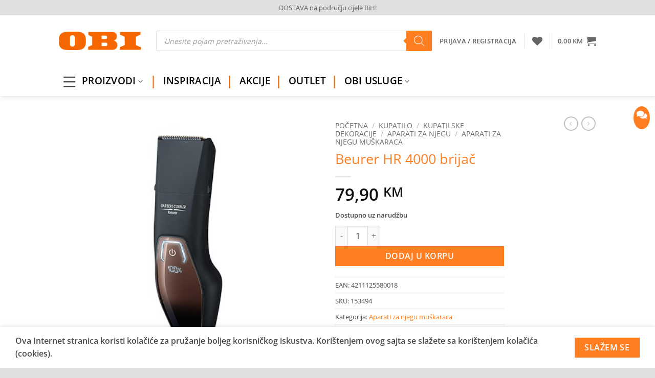

--- FILE ---
content_type: text/html; charset=UTF-8
request_url: https://solomaher.ba/proizvod/kupatilo/kupatilske-dekoracije-i-tekstil/aparati-za-njegu/aparati-za-njegu-muskaraca/beurer-hr-4000-brija/
body_size: 64754
content:
<!DOCTYPE html>
<html lang="bs-BA" prefix="og: http://ogp.me/ns# fb: http://ogp.me/ns/fb#" class="loading-site no-js">
<head>
<meta charset="UTF-8" />
<link rel="profile" href="http://gmpg.org/xfn/11" />
<link rel="pingback" href="https://solomaher.ba/xmlrpc.php" />
<script>document.documentElement.className = document.documentElement.className + ' yes-js js_active js'</script>
<script>(function(html){html.className = html.className.replace(/\bno-js\b/,'js')})(document.documentElement);</script>
<meta name='robots' content='index, follow, max-image-preview:large, max-snippet:-1, max-video-preview:-1' />
<meta name="viewport" content="width=device-width, initial-scale=1" /><script>window._wca = window._wca || [];</script>
<!-- This site is optimized with the Yoast SEO plugin v26.7 - https://yoast.com/wordpress/plugins/seo/ -->
<title>Beurer HR 4000 brijač - OBI - online shop Solomahera</title>
<meta name="description" content="Beurer HR 4000 brijač - OBI - online shop Solomahera" />
<link rel="canonical" href="https://solomaher.ba/proizvod/kupatilo/kupatilske-dekoracije-i-tekstil/aparati-za-njegu/aparati-za-njegu-muskaraca/beurer-hr-4000-brija/" />
<meta name="twitter:card" content="summary_large_image" />
<meta name="twitter:title" content="Beurer HR 4000 brijač - OBI - online shop Solomahera" />
<meta name="twitter:description" content="Beurer HR 4000 brijač - OBI - online shop Solomahera" />
<meta name="twitter:image" content="https://solomaher.ba/wp-content/uploads/2020/10/4211125580018_1.jpg" />
<meta name="twitter:label1" content="Est. reading time" />
<meta name="twitter:data1" content="1 minuta" />
<script type="application/ld+json" class="yoast-schema-graph">{"@context":"https://schema.org","@graph":[{"@type":"WebPage","@id":"https://solomaher.ba/proizvod/kupatilo/kupatilske-dekoracije-i-tekstil/aparati-za-njegu/aparati-za-njegu-muskaraca/beurer-hr-4000-brija/","url":"https://solomaher.ba/proizvod/kupatilo/kupatilske-dekoracije-i-tekstil/aparati-za-njegu/aparati-za-njegu-muskaraca/beurer-hr-4000-brija/","name":"Beurer HR 4000 brijač - OBI - online shop Solomahera","isPartOf":{"@id":"https://solomaher.ba/#website"},"primaryImageOfPage":{"@id":"https://solomaher.ba/proizvod/kupatilo/kupatilske-dekoracije-i-tekstil/aparati-za-njegu/aparati-za-njegu-muskaraca/beurer-hr-4000-brija/#primaryimage"},"image":{"@id":"https://solomaher.ba/proizvod/kupatilo/kupatilske-dekoracije-i-tekstil/aparati-za-njegu/aparati-za-njegu-muskaraca/beurer-hr-4000-brija/#primaryimage"},"thumbnailUrl":"https://solomaher.ba/wp-content/uploads/2020/10/4211125580018_1.jpg","datePublished":"2020-10-19T09:29:40+00:00","dateModified":"2025-08-19T13:50:34+00:00","description":"Beurer HR 4000 brijač - OBI - online shop Solomahera","breadcrumb":{"@id":"https://solomaher.ba/proizvod/kupatilo/kupatilske-dekoracije-i-tekstil/aparati-za-njegu/aparati-za-njegu-muskaraca/beurer-hr-4000-brija/#breadcrumb"},"inLanguage":"bs-BA","potentialAction":[{"@type":"ReadAction","target":["https://solomaher.ba/proizvod/kupatilo/kupatilske-dekoracije-i-tekstil/aparati-za-njegu/aparati-za-njegu-muskaraca/beurer-hr-4000-brija/"]}]},{"@type":"ImageObject","inLanguage":"bs-BA","@id":"https://solomaher.ba/proizvod/kupatilo/kupatilske-dekoracije-i-tekstil/aparati-za-njegu/aparati-za-njegu-muskaraca/beurer-hr-4000-brija/#primaryimage","url":"https://solomaher.ba/wp-content/uploads/2020/10/4211125580018_1.jpg","contentUrl":"https://solomaher.ba/wp-content/uploads/2020/10/4211125580018_1.jpg","width":415,"height":415},{"@type":"BreadcrumbList","@id":"https://solomaher.ba/proizvod/kupatilo/kupatilske-dekoracije-i-tekstil/aparati-za-njegu/aparati-za-njegu-muskaraca/beurer-hr-4000-brija/#breadcrumb","itemListElement":[{"@type":"ListItem","position":1,"name":"Početna stranica","item":"https://solomaher.ba/"},{"@type":"ListItem","position":2,"name":"Shop","item":"https://solomaher.ba/shop/"},{"@type":"ListItem","position":3,"name":"Beurer HR 4000 brijač"}]},{"@type":"WebSite","@id":"https://solomaher.ba/#website","url":"https://solomaher.ba/","name":"OBI - online shop Solomahera","description":"","publisher":{"@id":"https://solomaher.ba/#organization"},"potentialAction":[{"@type":"SearchAction","target":{"@type":"EntryPoint","urlTemplate":"https://solomaher.ba/?s={search_term_string}"},"query-input":{"@type":"PropertyValueSpecification","valueRequired":true,"valueName":"search_term_string"}}],"inLanguage":"bs-BA"},{"@type":"Organization","@id":"https://solomaher.ba/#organization","name":"OBI Market Sarajevo","url":"https://solomaher.ba/","logo":{"@type":"ImageObject","inLanguage":"bs-BA","@id":"https://solomaher.ba/#/schema/logo/image/","url":"https://solomaher.ba/wp-content/uploads/2019/11/OBI-LOGO-FB.png","contentUrl":"https://solomaher.ba/wp-content/uploads/2019/11/OBI-LOGO-FB.png","width":1240,"height":1754,"caption":"OBI Market Sarajevo"},"image":{"@id":"https://solomaher.ba/#/schema/logo/image/"},"sameAs":["https://www.facebook.com/OBIMarketSarajevo/","https://instagram.com/obi_market_sarajevo?igshid=u9cgg2fp3l6q","https://www.youtube.com/channel/UC-68NK0opxjn6Q-6dggujBQ"]}]}</script>
<!-- / Yoast SEO plugin. -->
<link rel='dns-prefetch' href='//stats.wp.com' />
<link rel='dns-prefetch' href='//maxcdn.bootstrapcdn.com' />
<link rel='dns-prefetch' href='//use.fontawesome.com' />
<link rel='dns-prefetch' href='//hcaptcha.com' />
<link rel='prefetch' href='https://solomaher.ba/wp-content/themes/flatsome/assets/js/flatsome.js?ver=e2eddd6c228105dac048' />
<link rel='prefetch' href='https://solomaher.ba/wp-content/themes/flatsome/assets/js/chunk.slider.js?ver=3.20.4' />
<link rel='prefetch' href='https://solomaher.ba/wp-content/themes/flatsome/assets/js/chunk.popups.js?ver=3.20.4' />
<link rel='prefetch' href='https://solomaher.ba/wp-content/themes/flatsome/assets/js/chunk.tooltips.js?ver=3.20.4' />
<link rel='prefetch' href='https://solomaher.ba/wp-content/themes/flatsome/assets/js/woocommerce.js?ver=1c9be63d628ff7c3ff4c' />
<link rel="alternate" type="application/rss+xml" title="OBI - online shop Solomahera &raquo; novosti" href="https://solomaher.ba/feed/" />
<link rel="alternate" type="application/rss+xml" title="OBI - online shop Solomahera &raquo;  novosti o komentarima" href="https://solomaher.ba/comments/feed/" />
<link rel="alternate" title="oEmbed (JSON)" type="application/json+oembed" href="https://solomaher.ba/wp-json/oembed/1.0/embed?url=https%3A%2F%2Fsolomaher.ba%2Fproizvod%2Fkupatilo%2Fkupatilske-dekoracije-i-tekstil%2Faparati-za-njegu%2Faparati-za-njegu-muskaraca%2Fbeurer-hr-4000-brija%2F" />
<link rel="alternate" title="oEmbed (XML)" type="text/xml+oembed" href="https://solomaher.ba/wp-json/oembed/1.0/embed?url=https%3A%2F%2Fsolomaher.ba%2Fproizvod%2Fkupatilo%2Fkupatilske-dekoracije-i-tekstil%2Faparati-za-njegu%2Faparati-za-njegu-muskaraca%2Fbeurer-hr-4000-brija%2F&#038;format=xml" />
<style id='wp-img-auto-sizes-contain-inline-css' type='text/css'>
img:is([sizes=auto i],[sizes^="auto," i]){contain-intrinsic-size:3000px 1500px}
/*# sourceURL=wp-img-auto-sizes-contain-inline-css */
</style>
<link rel='stylesheet' id='simple_tooltips_style-css' href='//solomaher.ba/wp-content/cache/wpfc-minified/d54y8dg/hk3bv.css' type='text/css' media='all' />
<link rel='stylesheet' id='wooco-blocks-css' href='//solomaher.ba/wp-content/cache/wpfc-minified/fs8r3dht/hk3bv.css' type='text/css' media='all' />
<style id='wp-emoji-styles-inline-css' type='text/css'>
img.wp-smiley, img.emoji {
display: inline !important;
border: none !important;
box-shadow: none !important;
height: 1em !important;
width: 1em !important;
margin: 0 0.07em !important;
vertical-align: -0.1em !important;
background: none !important;
padding: 0 !important;
}
/*# sourceURL=wp-emoji-styles-inline-css */
</style>
<style id='wp-block-library-inline-css' type='text/css'>
:root{--wp-block-synced-color:#7a00df;--wp-block-synced-color--rgb:122,0,223;--wp-bound-block-color:var(--wp-block-synced-color);--wp-editor-canvas-background:#ddd;--wp-admin-theme-color:#007cba;--wp-admin-theme-color--rgb:0,124,186;--wp-admin-theme-color-darker-10:#006ba1;--wp-admin-theme-color-darker-10--rgb:0,107,160.5;--wp-admin-theme-color-darker-20:#005a87;--wp-admin-theme-color-darker-20--rgb:0,90,135;--wp-admin-border-width-focus:2px}@media (min-resolution:192dpi){:root{--wp-admin-border-width-focus:1.5px}}.wp-element-button{cursor:pointer}:root .has-very-light-gray-background-color{background-color:#eee}:root .has-very-dark-gray-background-color{background-color:#313131}:root .has-very-light-gray-color{color:#eee}:root .has-very-dark-gray-color{color:#313131}:root .has-vivid-green-cyan-to-vivid-cyan-blue-gradient-background{background:linear-gradient(135deg,#00d084,#0693e3)}:root .has-purple-crush-gradient-background{background:linear-gradient(135deg,#34e2e4,#4721fb 50%,#ab1dfe)}:root .has-hazy-dawn-gradient-background{background:linear-gradient(135deg,#faaca8,#dad0ec)}:root .has-subdued-olive-gradient-background{background:linear-gradient(135deg,#fafae1,#67a671)}:root .has-atomic-cream-gradient-background{background:linear-gradient(135deg,#fdd79a,#004a59)}:root .has-nightshade-gradient-background{background:linear-gradient(135deg,#330968,#31cdcf)}:root .has-midnight-gradient-background{background:linear-gradient(135deg,#020381,#2874fc)}:root{--wp--preset--font-size--normal:16px;--wp--preset--font-size--huge:42px}.has-regular-font-size{font-size:1em}.has-larger-font-size{font-size:2.625em}.has-normal-font-size{font-size:var(--wp--preset--font-size--normal)}.has-huge-font-size{font-size:var(--wp--preset--font-size--huge)}.has-text-align-center{text-align:center}.has-text-align-left{text-align:left}.has-text-align-right{text-align:right}.has-fit-text{white-space:nowrap!important}#end-resizable-editor-section{display:none}.aligncenter{clear:both}.items-justified-left{justify-content:flex-start}.items-justified-center{justify-content:center}.items-justified-right{justify-content:flex-end}.items-justified-space-between{justify-content:space-between}.screen-reader-text{border:0;clip-path:inset(50%);height:1px;margin:-1px;overflow:hidden;padding:0;position:absolute;width:1px;word-wrap:normal!important}.screen-reader-text:focus{background-color:#ddd;clip-path:none;color:#444;display:block;font-size:1em;height:auto;left:5px;line-height:normal;padding:15px 23px 14px;text-decoration:none;top:5px;width:auto;z-index:100000}html :where(.has-border-color){border-style:solid}html :where([style*=border-top-color]){border-top-style:solid}html :where([style*=border-right-color]){border-right-style:solid}html :where([style*=border-bottom-color]){border-bottom-style:solid}html :where([style*=border-left-color]){border-left-style:solid}html :where([style*=border-width]){border-style:solid}html :where([style*=border-top-width]){border-top-style:solid}html :where([style*=border-right-width]){border-right-style:solid}html :where([style*=border-bottom-width]){border-bottom-style:solid}html :where([style*=border-left-width]){border-left-style:solid}html :where(img[class*=wp-image-]){height:auto;max-width:100%}:where(figure){margin:0 0 1em}html :where(.is-position-sticky){--wp-admin--admin-bar--position-offset:var(--wp-admin--admin-bar--height,0px)}@media screen and (max-width:600px){html :where(.is-position-sticky){--wp-admin--admin-bar--position-offset:0px}}
/*# sourceURL=wp-block-library-inline-css */
</style><style id='wp-block-paragraph-inline-css' type='text/css'>
.is-small-text{font-size:.875em}.is-regular-text{font-size:1em}.is-large-text{font-size:2.25em}.is-larger-text{font-size:3em}.has-drop-cap:not(:focus):first-letter{float:left;font-size:8.4em;font-style:normal;font-weight:100;line-height:.68;margin:.05em .1em 0 0;text-transform:uppercase}body.rtl .has-drop-cap:not(:focus):first-letter{float:none;margin-left:.1em}p.has-drop-cap.has-background{overflow:hidden}:root :where(p.has-background){padding:1.25em 2.375em}:where(p.has-text-color:not(.has-link-color)) a{color:inherit}p.has-text-align-left[style*="writing-mode:vertical-lr"],p.has-text-align-right[style*="writing-mode:vertical-rl"]{rotate:180deg}
/*# sourceURL=https://solomaher.ba/wp-includes/blocks/paragraph/style.min.css */
</style>
<link rel='stylesheet' id='wc-blocks-style-css' href='//solomaher.ba/wp-content/cache/wpfc-minified/eiam9974/hk3bv.css' type='text/css' media='all' />
<link rel='stylesheet' id='jquery-selectBox-css' href='//solomaher.ba/wp-content/cache/wpfc-minified/frouk3vr/hk3bv.css' type='text/css' media='all' />
<link rel='stylesheet' id='woocommerce_prettyPhoto_css-css' href='//solomaher.ba/wp-content/cache/wpfc-minified/fi1knbju/hk3bv.css' type='text/css' media='all' />
<link rel='stylesheet' id='yith-wcwl-main-css' href='//solomaher.ba/wp-content/cache/wpfc-minified/eien8g9t/hk3bv.css' type='text/css' media='all' />
<style id='yith-wcwl-main-inline-css' type='text/css'>
:root { --rounded-corners-radius: 16px; --add-to-cart-rounded-corners-radius: 16px; --feedback-duration: 3s } 
:root { --rounded-corners-radius: 16px; --add-to-cart-rounded-corners-radius: 16px; --feedback-duration: 3s } 
:root { --rounded-corners-radius: 16px; --add-to-cart-rounded-corners-radius: 16px; --feedback-duration: 3s } 
:root { --rounded-corners-radius: 16px; --add-to-cart-rounded-corners-radius: 16px; --feedback-duration: 3s } 
:root { --rounded-corners-radius: 16px; --add-to-cart-rounded-corners-radius: 16px; --feedback-duration: 3s } 
:root { --rounded-corners-radius: 16px; --add-to-cart-rounded-corners-radius: 16px; --feedback-duration: 3s } 
:root { --rounded-corners-radius: 16px; --add-to-cart-rounded-corners-radius: 16px; --feedback-duration: 3s } 
:root { --rounded-corners-radius: 16px; --add-to-cart-rounded-corners-radius: 16px; --feedback-duration: 3s } 
:root { --rounded-corners-radius: 16px; --add-to-cart-rounded-corners-radius: 16px; --feedback-duration: 3s } 
/*# sourceURL=yith-wcwl-main-inline-css */
</style>
<style id='global-styles-inline-css' type='text/css'>
:root{--wp--preset--aspect-ratio--square: 1;--wp--preset--aspect-ratio--4-3: 4/3;--wp--preset--aspect-ratio--3-4: 3/4;--wp--preset--aspect-ratio--3-2: 3/2;--wp--preset--aspect-ratio--2-3: 2/3;--wp--preset--aspect-ratio--16-9: 16/9;--wp--preset--aspect-ratio--9-16: 9/16;--wp--preset--color--black: #000000;--wp--preset--color--cyan-bluish-gray: #abb8c3;--wp--preset--color--white: #ffffff;--wp--preset--color--pale-pink: #f78da7;--wp--preset--color--vivid-red: #cf2e2e;--wp--preset--color--luminous-vivid-orange: #ff6900;--wp--preset--color--luminous-vivid-amber: #fcb900;--wp--preset--color--light-green-cyan: #7bdcb5;--wp--preset--color--vivid-green-cyan: #00d084;--wp--preset--color--pale-cyan-blue: #8ed1fc;--wp--preset--color--vivid-cyan-blue: #0693e3;--wp--preset--color--vivid-purple: #9b51e0;--wp--preset--color--primary: #ff7e21;--wp--preset--color--secondary: #ff7e21;--wp--preset--color--success: #627D47;--wp--preset--color--alert: #b20000;--wp--preset--gradient--vivid-cyan-blue-to-vivid-purple: linear-gradient(135deg,rgb(6,147,227) 0%,rgb(155,81,224) 100%);--wp--preset--gradient--light-green-cyan-to-vivid-green-cyan: linear-gradient(135deg,rgb(122,220,180) 0%,rgb(0,208,130) 100%);--wp--preset--gradient--luminous-vivid-amber-to-luminous-vivid-orange: linear-gradient(135deg,rgb(252,185,0) 0%,rgb(255,105,0) 100%);--wp--preset--gradient--luminous-vivid-orange-to-vivid-red: linear-gradient(135deg,rgb(255,105,0) 0%,rgb(207,46,46) 100%);--wp--preset--gradient--very-light-gray-to-cyan-bluish-gray: linear-gradient(135deg,rgb(238,238,238) 0%,rgb(169,184,195) 100%);--wp--preset--gradient--cool-to-warm-spectrum: linear-gradient(135deg,rgb(74,234,220) 0%,rgb(151,120,209) 20%,rgb(207,42,186) 40%,rgb(238,44,130) 60%,rgb(251,105,98) 80%,rgb(254,248,76) 100%);--wp--preset--gradient--blush-light-purple: linear-gradient(135deg,rgb(255,206,236) 0%,rgb(152,150,240) 100%);--wp--preset--gradient--blush-bordeaux: linear-gradient(135deg,rgb(254,205,165) 0%,rgb(254,45,45) 50%,rgb(107,0,62) 100%);--wp--preset--gradient--luminous-dusk: linear-gradient(135deg,rgb(255,203,112) 0%,rgb(199,81,192) 50%,rgb(65,88,208) 100%);--wp--preset--gradient--pale-ocean: linear-gradient(135deg,rgb(255,245,203) 0%,rgb(182,227,212) 50%,rgb(51,167,181) 100%);--wp--preset--gradient--electric-grass: linear-gradient(135deg,rgb(202,248,128) 0%,rgb(113,206,126) 100%);--wp--preset--gradient--midnight: linear-gradient(135deg,rgb(2,3,129) 0%,rgb(40,116,252) 100%);--wp--preset--font-size--small: 13px;--wp--preset--font-size--medium: 20px;--wp--preset--font-size--large: 36px;--wp--preset--font-size--x-large: 42px;--wp--preset--spacing--20: 0.44rem;--wp--preset--spacing--30: 0.67rem;--wp--preset--spacing--40: 1rem;--wp--preset--spacing--50: 1.5rem;--wp--preset--spacing--60: 2.25rem;--wp--preset--spacing--70: 3.38rem;--wp--preset--spacing--80: 5.06rem;--wp--preset--shadow--natural: 6px 6px 9px rgba(0, 0, 0, 0.2);--wp--preset--shadow--deep: 12px 12px 50px rgba(0, 0, 0, 0.4);--wp--preset--shadow--sharp: 6px 6px 0px rgba(0, 0, 0, 0.2);--wp--preset--shadow--outlined: 6px 6px 0px -3px rgb(255, 255, 255), 6px 6px rgb(0, 0, 0);--wp--preset--shadow--crisp: 6px 6px 0px rgb(0, 0, 0);}:where(body) { margin: 0; }.wp-site-blocks > .alignleft { float: left; margin-right: 2em; }.wp-site-blocks > .alignright { float: right; margin-left: 2em; }.wp-site-blocks > .aligncenter { justify-content: center; margin-left: auto; margin-right: auto; }:where(.is-layout-flex){gap: 0.5em;}:where(.is-layout-grid){gap: 0.5em;}.is-layout-flow > .alignleft{float: left;margin-inline-start: 0;margin-inline-end: 2em;}.is-layout-flow > .alignright{float: right;margin-inline-start: 2em;margin-inline-end: 0;}.is-layout-flow > .aligncenter{margin-left: auto !important;margin-right: auto !important;}.is-layout-constrained > .alignleft{float: left;margin-inline-start: 0;margin-inline-end: 2em;}.is-layout-constrained > .alignright{float: right;margin-inline-start: 2em;margin-inline-end: 0;}.is-layout-constrained > .aligncenter{margin-left: auto !important;margin-right: auto !important;}.is-layout-constrained > :where(:not(.alignleft):not(.alignright):not(.alignfull)){margin-left: auto !important;margin-right: auto !important;}body .is-layout-flex{display: flex;}.is-layout-flex{flex-wrap: wrap;align-items: center;}.is-layout-flex > :is(*, div){margin: 0;}body .is-layout-grid{display: grid;}.is-layout-grid > :is(*, div){margin: 0;}body{padding-top: 0px;padding-right: 0px;padding-bottom: 0px;padding-left: 0px;}a:where(:not(.wp-element-button)){text-decoration: none;}:root :where(.wp-element-button, .wp-block-button__link){background-color: #32373c;border-width: 0;color: #fff;font-family: inherit;font-size: inherit;font-style: inherit;font-weight: inherit;letter-spacing: inherit;line-height: inherit;padding-top: calc(0.667em + 2px);padding-right: calc(1.333em + 2px);padding-bottom: calc(0.667em + 2px);padding-left: calc(1.333em + 2px);text-decoration: none;text-transform: inherit;}.has-black-color{color: var(--wp--preset--color--black) !important;}.has-cyan-bluish-gray-color{color: var(--wp--preset--color--cyan-bluish-gray) !important;}.has-white-color{color: var(--wp--preset--color--white) !important;}.has-pale-pink-color{color: var(--wp--preset--color--pale-pink) !important;}.has-vivid-red-color{color: var(--wp--preset--color--vivid-red) !important;}.has-luminous-vivid-orange-color{color: var(--wp--preset--color--luminous-vivid-orange) !important;}.has-luminous-vivid-amber-color{color: var(--wp--preset--color--luminous-vivid-amber) !important;}.has-light-green-cyan-color{color: var(--wp--preset--color--light-green-cyan) !important;}.has-vivid-green-cyan-color{color: var(--wp--preset--color--vivid-green-cyan) !important;}.has-pale-cyan-blue-color{color: var(--wp--preset--color--pale-cyan-blue) !important;}.has-vivid-cyan-blue-color{color: var(--wp--preset--color--vivid-cyan-blue) !important;}.has-vivid-purple-color{color: var(--wp--preset--color--vivid-purple) !important;}.has-primary-color{color: var(--wp--preset--color--primary) !important;}.has-secondary-color{color: var(--wp--preset--color--secondary) !important;}.has-success-color{color: var(--wp--preset--color--success) !important;}.has-alert-color{color: var(--wp--preset--color--alert) !important;}.has-black-background-color{background-color: var(--wp--preset--color--black) !important;}.has-cyan-bluish-gray-background-color{background-color: var(--wp--preset--color--cyan-bluish-gray) !important;}.has-white-background-color{background-color: var(--wp--preset--color--white) !important;}.has-pale-pink-background-color{background-color: var(--wp--preset--color--pale-pink) !important;}.has-vivid-red-background-color{background-color: var(--wp--preset--color--vivid-red) !important;}.has-luminous-vivid-orange-background-color{background-color: var(--wp--preset--color--luminous-vivid-orange) !important;}.has-luminous-vivid-amber-background-color{background-color: var(--wp--preset--color--luminous-vivid-amber) !important;}.has-light-green-cyan-background-color{background-color: var(--wp--preset--color--light-green-cyan) !important;}.has-vivid-green-cyan-background-color{background-color: var(--wp--preset--color--vivid-green-cyan) !important;}.has-pale-cyan-blue-background-color{background-color: var(--wp--preset--color--pale-cyan-blue) !important;}.has-vivid-cyan-blue-background-color{background-color: var(--wp--preset--color--vivid-cyan-blue) !important;}.has-vivid-purple-background-color{background-color: var(--wp--preset--color--vivid-purple) !important;}.has-primary-background-color{background-color: var(--wp--preset--color--primary) !important;}.has-secondary-background-color{background-color: var(--wp--preset--color--secondary) !important;}.has-success-background-color{background-color: var(--wp--preset--color--success) !important;}.has-alert-background-color{background-color: var(--wp--preset--color--alert) !important;}.has-black-border-color{border-color: var(--wp--preset--color--black) !important;}.has-cyan-bluish-gray-border-color{border-color: var(--wp--preset--color--cyan-bluish-gray) !important;}.has-white-border-color{border-color: var(--wp--preset--color--white) !important;}.has-pale-pink-border-color{border-color: var(--wp--preset--color--pale-pink) !important;}.has-vivid-red-border-color{border-color: var(--wp--preset--color--vivid-red) !important;}.has-luminous-vivid-orange-border-color{border-color: var(--wp--preset--color--luminous-vivid-orange) !important;}.has-luminous-vivid-amber-border-color{border-color: var(--wp--preset--color--luminous-vivid-amber) !important;}.has-light-green-cyan-border-color{border-color: var(--wp--preset--color--light-green-cyan) !important;}.has-vivid-green-cyan-border-color{border-color: var(--wp--preset--color--vivid-green-cyan) !important;}.has-pale-cyan-blue-border-color{border-color: var(--wp--preset--color--pale-cyan-blue) !important;}.has-vivid-cyan-blue-border-color{border-color: var(--wp--preset--color--vivid-cyan-blue) !important;}.has-vivid-purple-border-color{border-color: var(--wp--preset--color--vivid-purple) !important;}.has-primary-border-color{border-color: var(--wp--preset--color--primary) !important;}.has-secondary-border-color{border-color: var(--wp--preset--color--secondary) !important;}.has-success-border-color{border-color: var(--wp--preset--color--success) !important;}.has-alert-border-color{border-color: var(--wp--preset--color--alert) !important;}.has-vivid-cyan-blue-to-vivid-purple-gradient-background{background: var(--wp--preset--gradient--vivid-cyan-blue-to-vivid-purple) !important;}.has-light-green-cyan-to-vivid-green-cyan-gradient-background{background: var(--wp--preset--gradient--light-green-cyan-to-vivid-green-cyan) !important;}.has-luminous-vivid-amber-to-luminous-vivid-orange-gradient-background{background: var(--wp--preset--gradient--luminous-vivid-amber-to-luminous-vivid-orange) !important;}.has-luminous-vivid-orange-to-vivid-red-gradient-background{background: var(--wp--preset--gradient--luminous-vivid-orange-to-vivid-red) !important;}.has-very-light-gray-to-cyan-bluish-gray-gradient-background{background: var(--wp--preset--gradient--very-light-gray-to-cyan-bluish-gray) !important;}.has-cool-to-warm-spectrum-gradient-background{background: var(--wp--preset--gradient--cool-to-warm-spectrum) !important;}.has-blush-light-purple-gradient-background{background: var(--wp--preset--gradient--blush-light-purple) !important;}.has-blush-bordeaux-gradient-background{background: var(--wp--preset--gradient--blush-bordeaux) !important;}.has-luminous-dusk-gradient-background{background: var(--wp--preset--gradient--luminous-dusk) !important;}.has-pale-ocean-gradient-background{background: var(--wp--preset--gradient--pale-ocean) !important;}.has-electric-grass-gradient-background{background: var(--wp--preset--gradient--electric-grass) !important;}.has-midnight-gradient-background{background: var(--wp--preset--gradient--midnight) !important;}.has-small-font-size{font-size: var(--wp--preset--font-size--small) !important;}.has-medium-font-size{font-size: var(--wp--preset--font-size--medium) !important;}.has-large-font-size{font-size: var(--wp--preset--font-size--large) !important;}.has-x-large-font-size{font-size: var(--wp--preset--font-size--x-large) !important;}
/*# sourceURL=global-styles-inline-css */
</style>
<style id='font-awesome-svg-styles-default-inline-css' type='text/css'>
.svg-inline--fa {
display: inline-block;
height: 1em;
overflow: visible;
vertical-align: -.125em;
}
/*# sourceURL=font-awesome-svg-styles-default-inline-css */
</style>
<link rel='stylesheet' id='font-awesome-svg-styles-css' href='//solomaher.ba/wp-content/cache/wpfc-minified/fgz7a8n2/hk3bv.css' type='text/css' media='all' />
<style id='font-awesome-svg-styles-inline-css' type='text/css'>
.wp-block-font-awesome-icon svg::before,
.wp-rich-text-font-awesome-icon svg::before {content: unset;}
/*# sourceURL=font-awesome-svg-styles-inline-css */
</style>
<link rel='stylesheet' id='contact-form-7-css' href='//solomaher.ba/wp-content/cache/wpfc-minified/d2feljc7/hk3bv.css' type='text/css' media='all' />
<link rel='stylesheet' id='fontawesome-css' href='//solomaher.ba/wp-content/cache/wpfc-minified/1p80r0me/hk3bv.css' type='text/css' media='all' />
<link rel='stylesheet' id='contactbuttons-css' href='//solomaher.ba/wp-content/cache/wpfc-minified/jo7sgxle/hk3bv.css' type='text/css' media='all' />
<style id='contactbuttons-inline-css' type='text/css'>
#mgscbcontact-buttons-widget .show-hide-contact-icon-bar, #mgscbcontact-buttons-widget .cbcontact-button-link.show-hide-contact-icon-bar:focus, #mgscbcontact-buttons-widget .cbcontact-button-link.show-hide-contact-icon-bar:active {
background-color: #ff7e21;
}
.cbcontact-button-link .cbwaves {
border-color: #ff7e21;
}
/*# sourceURL=contactbuttons-inline-css */
</style>
<link rel='stylesheet' id='mcmp_price_per_unit_style-css' href='//solomaher.ba/wp-content/cache/wpfc-minified/lpjrk8my/hk3bv.css' type='text/css' media='all' />
<link rel='stylesheet' id='mcmp_price_per_altered_style-css' href='//solomaher.ba/wp-content/cache/wpfc-minified/qi1wdjek/hk3bv.css' type='text/css' media='all' />
<link rel='stylesheet' id='wfg-styles-css' href='//solomaher.ba/wp-content/cache/wpfc-minified/1e1srctz/hk3bv.css' type='text/css' media='all' />
<link rel='stylesheet' id='woocommerce-pdf-catalog-css' href='//solomaher.ba/wp-content/cache/wpfc-minified/2m31fsur/hk3bv.css' type='text/css' media='all' />
<link rel='stylesheet' id='font-awesome-css' href='https://maxcdn.bootstrapcdn.com/font-awesome/4.5.0/css/font-awesome.min.css?ver=4.5.0' type='text/css' media='all' />
<style id='font-awesome-inline-css' type='text/css'>
[data-font="FontAwesome"]:before {font-family: 'FontAwesome' !important;content: attr(data-icon) !important;speak: none !important;font-weight: normal !important;font-variant: normal !important;text-transform: none !important;line-height: 1 !important;font-style: normal !important;-webkit-font-smoothing: antialiased !important;-moz-osx-font-smoothing: grayscale !important;}
/*# sourceURL=font-awesome-inline-css */
</style>
<link rel='stylesheet' id='photoswipe-css' href='//solomaher.ba/wp-content/cache/wpfc-minified/6jcuktt1/hk3bv.css' type='text/css' media='all' />
<link rel='stylesheet' id='photoswipe-default-skin-css' href='//solomaher.ba/wp-content/cache/wpfc-minified/1cdmzz4h/hk3bv.css' type='text/css' media='all' />
<style id='woocommerce-inline-inline-css' type='text/css'>
.woocommerce form .form-row .required { visibility: visible; }
/*# sourceURL=woocommerce-inline-inline-css */
</style>
<link rel='stylesheet' id='mc4wp-form-themes-css' href='//solomaher.ba/wp-content/cache/wpfc-minified/2b2f7zmm/hk3bv.css' type='text/css' media='all' />
<link rel='stylesheet' id='wooco-frontend-css' href='//solomaher.ba/wp-content/cache/wpfc-minified/7nxthys6/hk3bv.css' type='text/css' media='all' />
<link rel='stylesheet' id='dgwt-wcas-style-css' href='//solomaher.ba/wp-content/cache/wpfc-minified/7ljr67js/hk3bv.css' type='text/css' media='all' />
<link rel='stylesheet' id='flatsome-woocommerce-wishlist-css' href='//solomaher.ba/wp-content/cache/wpfc-minified/mnnlwuzc/hk3bv.css' type='text/css' media='all' />
<link rel='stylesheet' id='font-awesome-official-css' href='https://use.fontawesome.com/releases/v5.15.4/css/all.css' type='text/css' media='all' integrity="sha384-DyZ88mC6Up2uqS4h/KRgHuoeGwBcD4Ng9SiP4dIRy0EXTlnuz47vAwmeGwVChigm" crossorigin="anonymous" />
<link rel='stylesheet' id='tablepress-default-css' href='//solomaher.ba/wp-content/cache/wpfc-minified/fqicvolu/hk3bv.css' type='text/css' media='all' />
<link rel='stylesheet' id='flatsome-main-css' href='//solomaher.ba/wp-content/cache/wpfc-minified/86tfwlr1/hk3bv.css' type='text/css' media='all' />
<style id='flatsome-main-inline-css' type='text/css'>
@font-face {
font-family: "fl-icons";
font-display: block;
src: url(https://solomaher.ba/wp-content/themes/flatsome/assets/css/icons/fl-icons.eot?v=3.20.4);
src:
url(https://solomaher.ba/wp-content/themes/flatsome/assets/css/icons/fl-icons.eot#iefix?v=3.20.4) format("embedded-opentype"),
url(https://solomaher.ba/wp-content/themes/flatsome/assets/css/icons/fl-icons.woff2?v=3.20.4) format("woff2"),
url(https://solomaher.ba/wp-content/themes/flatsome/assets/css/icons/fl-icons.ttf?v=3.20.4) format("truetype"),
url(https://solomaher.ba/wp-content/themes/flatsome/assets/css/icons/fl-icons.woff?v=3.20.4) format("woff"),
url(https://solomaher.ba/wp-content/themes/flatsome/assets/css/icons/fl-icons.svg?v=3.20.4#fl-icons) format("svg");
}
/*# sourceURL=flatsome-main-inline-css */
</style>
<link rel='stylesheet' id='flatsome-shop-css' href='//solomaher.ba/wp-content/cache/wpfc-minified/e35eftbc/hk3bv.css' type='text/css' media='all' />
<link rel='stylesheet' id='flatsome-style-css' href='//solomaher.ba/wp-content/themes/flatsome/style.css?ver=3.20.4' type='text/css' media='all' />
<link rel='stylesheet' id='font-awesome-official-v4shim-css' href='https://use.fontawesome.com/releases/v5.15.4/css/v4-shims.css' type='text/css' media='all' integrity="sha384-Vq76wejb3QJM4nDatBa5rUOve+9gkegsjCebvV/9fvXlGWo4HCMR4cJZjjcF6Viv" crossorigin="anonymous" />
<style id='font-awesome-official-v4shim-inline-css' type='text/css'>
@font-face {
font-family: "FontAwesome";
font-display: block;
src: url("https://use.fontawesome.com/releases/v5.15.4/webfonts/fa-brands-400.eot"),
url("https://use.fontawesome.com/releases/v5.15.4/webfonts/fa-brands-400.eot?#iefix") format("embedded-opentype"),
url("https://use.fontawesome.com/releases/v5.15.4/webfonts/fa-brands-400.woff2") format("woff2"),
url("https://use.fontawesome.com/releases/v5.15.4/webfonts/fa-brands-400.woff") format("woff"),
url("https://use.fontawesome.com/releases/v5.15.4/webfonts/fa-brands-400.ttf") format("truetype"),
url("https://use.fontawesome.com/releases/v5.15.4/webfonts/fa-brands-400.svg#fontawesome") format("svg");
}
@font-face {
font-family: "FontAwesome";
font-display: block;
src: url("https://use.fontawesome.com/releases/v5.15.4/webfonts/fa-solid-900.eot"),
url("https://use.fontawesome.com/releases/v5.15.4/webfonts/fa-solid-900.eot?#iefix") format("embedded-opentype"),
url("https://use.fontawesome.com/releases/v5.15.4/webfonts/fa-solid-900.woff2") format("woff2"),
url("https://use.fontawesome.com/releases/v5.15.4/webfonts/fa-solid-900.woff") format("woff"),
url("https://use.fontawesome.com/releases/v5.15.4/webfonts/fa-solid-900.ttf") format("truetype"),
url("https://use.fontawesome.com/releases/v5.15.4/webfonts/fa-solid-900.svg#fontawesome") format("svg");
}
@font-face {
font-family: "FontAwesome";
font-display: block;
src: url("https://use.fontawesome.com/releases/v5.15.4/webfonts/fa-regular-400.eot"),
url("https://use.fontawesome.com/releases/v5.15.4/webfonts/fa-regular-400.eot?#iefix") format("embedded-opentype"),
url("https://use.fontawesome.com/releases/v5.15.4/webfonts/fa-regular-400.woff2") format("woff2"),
url("https://use.fontawesome.com/releases/v5.15.4/webfonts/fa-regular-400.woff") format("woff"),
url("https://use.fontawesome.com/releases/v5.15.4/webfonts/fa-regular-400.ttf") format("truetype"),
url("https://use.fontawesome.com/releases/v5.15.4/webfonts/fa-regular-400.svg#fontawesome") format("svg");
unicode-range: U+F004-F005,U+F007,U+F017,U+F022,U+F024,U+F02E,U+F03E,U+F044,U+F057-F059,U+F06E,U+F070,U+F075,U+F07B-F07C,U+F080,U+F086,U+F089,U+F094,U+F09D,U+F0A0,U+F0A4-F0A7,U+F0C5,U+F0C7-F0C8,U+F0E0,U+F0EB,U+F0F3,U+F0F8,U+F0FE,U+F111,U+F118-F11A,U+F11C,U+F133,U+F144,U+F146,U+F14A,U+F14D-F14E,U+F150-F152,U+F15B-F15C,U+F164-F165,U+F185-F186,U+F191-F192,U+F1AD,U+F1C1-F1C9,U+F1CD,U+F1D8,U+F1E3,U+F1EA,U+F1F6,U+F1F9,U+F20A,U+F247-F249,U+F24D,U+F254-F25B,U+F25D,U+F267,U+F271-F274,U+F279,U+F28B,U+F28D,U+F2B5-F2B6,U+F2B9,U+F2BB,U+F2BD,U+F2C1-F2C2,U+F2D0,U+F2D2,U+F2DC,U+F2ED,U+F328,U+F358-F35B,U+F3A5,U+F3D1,U+F410,U+F4AD;
}
/*# sourceURL=font-awesome-official-v4shim-inline-css */
</style>
<script type="text/template" id="tmpl-variation-template">
<div class="woocommerce-variation-description">{{{ data.variation.variation_description }}}</div>
<div class="woocommerce-variation-price">{{{ data.variation.price_html }}}</div>
<div class="woocommerce-variation-availability">{{{ data.variation.availability_html }}}</div>
</script>
<script type="text/template" id="tmpl-unavailable-variation-template">
<p role="alert">Žao nam je, ali ovaj proizvod nije dostupan. Molimo izaberite drugu kombinaciju.</p>
</script>
<script src='//solomaher.ba/wp-content/cache/wpfc-minified/f16rs6kf/hk3bv.js' type="text/javascript"></script>
<!-- <script type="text/javascript" src="https://solomaher.ba/wp-includes/js/jquery/jquery.min.js?ver=3.7.1" id="jquery-core-js"></script> -->
<!-- <script type="text/javascript" src="https://solomaher.ba/wp-includes/js/jquery/jquery-migrate.min.js?ver=3.4.1" id="jquery-migrate-js"></script> -->
<!-- <script type="text/javascript" src="https://solomaher.ba/wp-content/plugins/flowpaper-lite-pdf-flipbook/assets/lity/lity.min.js" id="lity-js-js"></script> -->
<!-- <script type="text/javascript" src="https://solomaher.ba/wp-includes/js/underscore.min.js?ver=1.13.7" id="underscore-js"></script> -->
<script type="text/javascript" id="wp-util-js-extra">
/* <![CDATA[ */
var _wpUtilSettings = {"ajax":{"url":"/wp-admin/admin-ajax.php"}};
//# sourceURL=wp-util-js-extra
/* ]]> */
</script>
<script src='//solomaher.ba/wp-content/cache/wpfc-minified/7xs8b7rp/hk3bv.js' type="text/javascript"></script>
<!-- <script type="text/javascript" src="https://solomaher.ba/wp-includes/js/wp-util.min.js?ver=6.9" id="wp-util-js"></script> -->
<!-- <script type="text/javascript" src="https://solomaher.ba/wp-content/plugins/woocommerce/assets/js/jquery-blockui/jquery.blockUI.min.js?ver=2.7.0-wc.10.4.3" id="wc-jquery-blockui-js" data-wp-strategy="defer"></script> -->
<script type="text/javascript" id="wc-add-to-cart-variation-js-extra">
/* <![CDATA[ */
var wc_add_to_cart_variation_params = {"wc_ajax_url":"/?wc-ajax=%%endpoint%%","i18n_no_matching_variations_text":"\u017dao nam je, nema proizvoda koji zadovoljavaju va\u0161u selekciju. Molimo probajte sa drugom kombinacijom.","i18n_make_a_selection_text":"Izaberite opcije proizvoda prije dodavanja u korpu","i18n_unavailable_text":"\u017dao nam je, ali ovaj proizvod nije dostupan. Molimo izaberite drugu kombinaciju.","i18n_reset_alert_text":"Your selection has been reset. Please select some product options before adding this product to your cart."};
//# sourceURL=wc-add-to-cart-variation-js-extra
/* ]]> */
</script>
<script src='//solomaher.ba/wp-content/cache/wpfc-minified/k28z3etq/hk3bv.js' type="text/javascript"></script>
<!-- <script type="text/javascript" src="https://solomaher.ba/wp-content/plugins/woocommerce/assets/js/frontend/add-to-cart-variation.min.js?ver=10.4.3" id="wc-add-to-cart-variation-js" data-wp-strategy="defer"></script> -->
<!-- <script type="text/javascript" src="https://solomaher.ba/wp-content/plugins/woo-price-per-unit-pro/assets/JS/woo-ppu-front-variable.js?ver=2.1.9" id="woo-ppu-front-variable-js"></script> -->
<!-- <script type="text/javascript" src="https://solomaher.ba/wp-content/plugins/woocommerce-multiple-free-gift/js/wfg-scripts.js?ver=6.9" id="wfg-scripts-js"></script> -->
<script type="text/javascript" id="wc-add-to-cart-js-extra">
/* <![CDATA[ */
var wc_add_to_cart_params = {"ajax_url":"/wp-admin/admin-ajax.php","wc_ajax_url":"/?wc-ajax=%%endpoint%%","i18n_view_cart":"Vidi korpu","cart_url":"https://solomaher.ba/cart/","is_cart":"","cart_redirect_after_add":"no"};
//# sourceURL=wc-add-to-cart-js-extra
/* ]]> */
</script>
<script src='//solomaher.ba/wp-content/cache/wpfc-minified/e4o90bb0/hk3bv.js' type="text/javascript"></script>
<!-- <script type="text/javascript" src="https://solomaher.ba/wp-content/plugins/woocommerce/assets/js/frontend/add-to-cart.min.js?ver=10.4.3" id="wc-add-to-cart-js" defer="defer" data-wp-strategy="defer"></script> -->
<!-- <script type="text/javascript" src="https://solomaher.ba/wp-content/plugins/woocommerce/assets/js/photoswipe/photoswipe.min.js?ver=4.1.1-wc.10.4.3" id="wc-photoswipe-js" defer="defer" data-wp-strategy="defer"></script> -->
<!-- <script type="text/javascript" src="https://solomaher.ba/wp-content/plugins/woocommerce/assets/js/photoswipe/photoswipe-ui-default.min.js?ver=4.1.1-wc.10.4.3" id="wc-photoswipe-ui-default-js" defer="defer" data-wp-strategy="defer"></script> -->
<script type="text/javascript" id="wc-single-product-js-extra">
/* <![CDATA[ */
var wc_single_product_params = {"i18n_required_rating_text":"Molimo odaberite svoju ocjenu","i18n_rating_options":["1 of 5 stars","2 of 5 stars","3 of 5 stars","4 of 5 stars","5 of 5 stars"],"i18n_product_gallery_trigger_text":"View full-screen image gallery","review_rating_required":"yes","flexslider":{"rtl":false,"animation":"slide","smoothHeight":true,"directionNav":false,"controlNav":"thumbnails","slideshow":false,"animationSpeed":500,"animationLoop":false,"allowOneSlide":false},"zoom_enabled":"","zoom_options":[],"photoswipe_enabled":"1","photoswipe_options":{"shareEl":false,"closeOnScroll":false,"history":false,"hideAnimationDuration":0,"showAnimationDuration":0},"flexslider_enabled":""};
//# sourceURL=wc-single-product-js-extra
/* ]]> */
</script>
<script src='//solomaher.ba/wp-content/cache/wpfc-minified/14sg4lb2/hk3bv.js' type="text/javascript"></script>
<!-- <script type="text/javascript" src="https://solomaher.ba/wp-content/plugins/woocommerce/assets/js/frontend/single-product.min.js?ver=10.4.3" id="wc-single-product-js" defer="defer" data-wp-strategy="defer"></script> -->
<!-- <script type="text/javascript" src="https://solomaher.ba/wp-content/plugins/woocommerce/assets/js/js-cookie/js.cookie.min.js?ver=2.1.4-wc.10.4.3" id="wc-js-cookie-js" data-wp-strategy="defer"></script> -->
<script type="text/javascript" src="https://stats.wp.com/s-202604.js" id="woocommerce-analytics-js" defer="defer" data-wp-strategy="defer"></script>
<link rel="https://api.w.org/" href="https://solomaher.ba/wp-json/" /><link rel="alternate" title="JSON" type="application/json" href="https://solomaher.ba/wp-json/wp/v2/product/72999" /><link rel="EditURI" type="application/rsd+xml" title="RSD" href="https://solomaher.ba/xmlrpc.php?rsd" />
<meta name="generator" content="WordPress 6.9" />
<meta name="generator" content="WooCommerce 10.4.3" />
<link rel='shortlink' href='https://solomaher.ba/?p=72999' />
<meta name="generator" content="Redux 4.5.10" /><!-- Google Tag Manager -->
<script>(function(w,d,s,l,i){w[l]=w[l]||[];w[l].push({'gtm.start':
new Date().getTime(),event:'gtm.js'});var f=d.getElementsByTagName(s)[0],
j=d.createElement(s),dl=l!='dataLayer'?'&l='+l:'';j.async=true;j.src=
'https://www.googletagmanager.com/gtm.js?id='+i+dl;f.parentNode.insertBefore(j,f);
})(window,document,'script','dataLayer','GTM-WGSBMGF');</script>
<!-- End Google Tag Manager -->
<!-- Facebook Pixel Code -->
<script type='text/javascript'>
!function(f,b,e,v,n,t,s){if(f.fbq)return;n=f.fbq=function(){n.callMethod?
n.callMethod.apply(n,arguments):n.queue.push(arguments)};if(!f._fbq)f._fbq=n;
n.push=n;n.loaded=!0;n.version='2.0';n.queue=[];t=b.createElement(e);t.async=!0;
t.src=v;s=b.getElementsByTagName(e)[0];s.parentNode.insertBefore(t,s)}(window,
document,'script','https://connect.facebook.net/en_US/fbevents.js');
</script>
<!-- End Facebook Pixel Code -->
<script type='text/javascript'>
fbq('init', '1077389105788264');
fbq('track', 'PageView');
</script>
<!-- Facebook Pixel Code -->
<noscript>
<img height="1" width="1" style="display:none" alt="fbpx"
src="https://www.facebook.com/tr?id=1077389105788264&ev=PageView&noscript=1" />
</noscript>
<!-- End Facebook Pixel Code -->
<meta name="facebook-domain-verification" content="15cxj36vrtqpvmgkqdq6bg0990kkfx" />
<!-- This website runs the Product Feed PRO for WooCommerce by AdTribes.io plugin - version woocommercesea_option_installed_version -->
<style>
.h-captcha{position:relative;display:block;margin-bottom:2rem;padding:0;clear:both}.h-captcha[data-size="normal"]{width:302px;height:76px}.h-captcha[data-size="compact"]{width:158px;height:138px}.h-captcha[data-size="invisible"]{display:none}.h-captcha iframe{z-index:1}.h-captcha::before{content:"";display:block;position:absolute;top:0;left:0;background:url(https://solomaher.ba/wp-content/plugins/hcaptcha-for-forms-and-more/assets/images/hcaptcha-div-logo.svg) no-repeat;border:1px solid #fff0;border-radius:4px;box-sizing:border-box}.h-captcha::after{content:"The hCaptcha loading is delayed until user interaction.";font-family:-apple-system,system-ui,BlinkMacSystemFont,"Segoe UI",Roboto,Oxygen,Ubuntu,"Helvetica Neue",Arial,sans-serif;font-size:10px;font-weight:500;position:absolute;top:0;bottom:0;left:0;right:0;box-sizing:border-box;color:#bf1722;opacity:0}.h-captcha:not(:has(iframe))::after{animation:hcap-msg-fade-in .3s ease forwards;animation-delay:2s}.h-captcha:has(iframe)::after{animation:none;opacity:0}@keyframes hcap-msg-fade-in{to{opacity:1}}.h-captcha[data-size="normal"]::before{width:302px;height:76px;background-position:93.8% 28%}.h-captcha[data-size="normal"]::after{width:302px;height:76px;display:flex;flex-wrap:wrap;align-content:center;line-height:normal;padding:0 75px 0 10px}.h-captcha[data-size="compact"]::before{width:158px;height:138px;background-position:49.9% 78.8%}.h-captcha[data-size="compact"]::after{width:158px;height:138px;text-align:center;line-height:normal;padding:24px 10px 10px 10px}.h-captcha[data-theme="light"]::before,body.is-light-theme .h-captcha[data-theme="auto"]::before,.h-captcha[data-theme="auto"]::before{background-color:#fafafa;border:1px solid #e0e0e0}.h-captcha[data-theme="dark"]::before,body.is-dark-theme .h-captcha[data-theme="auto"]::before,html.wp-dark-mode-active .h-captcha[data-theme="auto"]::before,html.drdt-dark-mode .h-captcha[data-theme="auto"]::before{background-image:url(https://solomaher.ba/wp-content/plugins/hcaptcha-for-forms-and-more/assets/images/hcaptcha-div-logo-white.svg);background-repeat:no-repeat;background-color:#333;border:1px solid #f5f5f5}@media (prefers-color-scheme:dark){.h-captcha[data-theme="auto"]::before{background-image:url(https://solomaher.ba/wp-content/plugins/hcaptcha-for-forms-and-more/assets/images/hcaptcha-div-logo-white.svg);background-repeat:no-repeat;background-color:#333;border:1px solid #f5f5f5}}.h-captcha[data-theme="custom"]::before{background-color:initial}.h-captcha[data-size="invisible"]::before,.h-captcha[data-size="invisible"]::after{display:none}.h-captcha iframe{position:relative}div[style*="z-index: 2147483647"] div[style*="border-width: 11px"][style*="position: absolute"][style*="pointer-events: none"]{border-style:none}
</style>
<style>img#wpstats{display:none}</style>
<style>
.dgwt-wcas-ico-magnifier,.dgwt-wcas-ico-magnifier-handler{max-width:20px}.dgwt-wcas-search-wrapp{max-width:600px}.dgwt-wcas-search-wrapp .dgwt-wcas-sf-wrapp .dgwt-wcas-search-submit::before{border-color:transparent #ff7e21}.dgwt-wcas-search-wrapp .dgwt-wcas-sf-wrapp .dgwt-wcas-search-submit:hover::before,.dgwt-wcas-search-wrapp .dgwt-wcas-sf-wrapp .dgwt-wcas-search-submit:focus::before{border-right-color:#ff7e21}.dgwt-wcas-search-wrapp .dgwt-wcas-sf-wrapp .dgwt-wcas-search-submit,.dgwt-wcas-om-bar .dgwt-wcas-om-return{background-color:#ff7e21;color:#fff}.dgwt-wcas-search-wrapp .dgwt-wcas-ico-magnifier,.dgwt-wcas-search-wrapp .dgwt-wcas-sf-wrapp .dgwt-wcas-search-submit svg path,.dgwt-wcas-om-bar .dgwt-wcas-om-return svg path{fill:#fff}		</style>
<style>
.dgwt-wcas-flatsome-up {
margin-top: -40vh;
}
#search-lightbox .dgwt-wcas-sf-wrapp input[type=search].dgwt-wcas-search-input {
height: 60px;
font-size: 20px;
}
#search-lightbox .dgwt-wcas-search-wrapp {
-webkit-transition: all 100ms ease-in-out;
-moz-transition: all 100ms ease-in-out;
-ms-transition: all 100ms ease-in-out;
-o-transition: all 100ms ease-in-out;
transition: all 100ms ease-in-out;
}
.dgwt-wcas-overlay-mobile-on .mfp-wrap .mfp-content {
width: 100vw;
}
.dgwt-wcas-overlay-mobile-on .mfp-close,
.dgwt-wcas-overlay-mobile-on .nav-sidebar {
display: none;
}
.dgwt-wcas-overlay-mobile-on .main-menu-overlay {
display: none;
}
.dgwt-wcas-open .header-search-dropdown .nav-dropdown {
opacity: 1;
max-height: inherit;
left: -15px !important;
}
.dgwt-wcas-open:not(.dgwt-wcas-theme-flatsome-dd-sc) .nav-right .header-search-dropdown .nav-dropdown {
left: auto;
/*right: -15px;*/
}
.dgwt-wcas-theme-flatsome .nav-dropdown .dgwt-wcas-search-wrapp {
min-width: 450px;
}
.header-search-form {
min-width: 250px;
}
</style>
<!-- Global site tag (gtag.js) - Google Analytics -->
<script async src="https://www.googletagmanager.com/gtag/js?id=UA-136439744-1"></script>
<script>
window.dataLayer = window.dataLayer || [];
function gtag(){dataLayer.push(arguments);}
gtag('js', new Date());
gtag('config', 'UA-136439744-1');
</script>
<!-- Global site tag (gtag.js) - Google Ads: 880739878 -->
<script async src="https://www.googletagmanager.com/gtag/js?id=AW-880739878"></script>
<script>
window.dataLayer = window.dataLayer || [];
function gtag(){dataLayer.push(arguments);}
gtag('js', new Date());
gtag('config', 'AW-880739878');
</script>
<script>
gtag('event', 'page_view', {
'send_to': 'AW-880739878',
'user_id': 'replace with value'
});
</script>
<noscript><style>.woocommerce-product-gallery{ opacity: 1 !important; }</style></noscript>
<style>
span[data-name="hcap-cf7"] .h-captcha{margin-bottom:0}span[data-name="hcap-cf7"]~input[type="submit"],span[data-name="hcap-cf7"]~button[type="submit"]{margin-top:2rem}
</style>
<style>
.woocommerce-form-register .h-captcha{margin-top:2rem}
</style>
<link rel="icon" href="https://solomaher.ba/wp-content/uploads/2021/10/cropped-biber-32x32.jpg" sizes="32x32" />
<link rel="icon" href="https://solomaher.ba/wp-content/uploads/2021/10/cropped-biber-192x192.jpg" sizes="192x192" />
<link rel="apple-touch-icon" href="https://solomaher.ba/wp-content/uploads/2021/10/cropped-biber-180x180.jpg" />
<meta name="msapplication-TileImage" content="https://solomaher.ba/wp-content/uploads/2021/10/cropped-biber-270x270.jpg" />
<style id="custom-css" type="text/css">:root {--primary-color: #ff7e21;--fs-color-primary: #ff7e21;--fs-color-secondary: #ff7e21;--fs-color-success: #627D47;--fs-color-alert: #b20000;--fs-color-base: #4a4a4a;--fs-experimental-link-color: #ff7e21;--fs-experimental-link-color-hover: #e67522;}.tooltipster-base {--tooltip-color: #fff;--tooltip-bg-color: #000;}.off-canvas-right .mfp-content, .off-canvas-left .mfp-content {--drawer-width: 300px;}.off-canvas .mfp-content.off-canvas-cart {--drawer-width: 360px;}.header-main{height: 100px}#logo img{max-height: 100px}#logo{width:160px;}.header-bottom{min-height: 34px}.header-top{min-height: 30px}.transparent .header-main{height: 106px}.transparent #logo img{max-height: 106px}.has-transparent + .page-title:first-of-type,.has-transparent + #main > .page-title,.has-transparent + #main > div > .page-title,.has-transparent + #main .page-header-wrapper:first-of-type .page-title{padding-top: 186px;}.header.show-on-scroll,.stuck .header-main{height:70px!important}.stuck #logo img{max-height: 70px!important}.search-form{ width: 100%;}.header-bg-color {background-color: #ffffff}.header-bottom {background-color: #ffffff}.header-main .nav > li > a{line-height: 16px }.stuck .header-main .nav > li > a{line-height: 50px }.header-bottom-nav > li > a{line-height: 26px }@media (max-width: 549px) {.header-main{height: 70px}#logo img{max-height: 70px}}.main-menu-overlay{background-color: #ffffff}.nav-dropdown{font-size:100%}.header-top{background-color:#e0e0e0!important;}h1,h2,h3,h4,h5,h6,.heading-font{color: #ff7e21;}body{font-family: "Open Sans", sans-serif;}body {font-weight: 400;font-style: normal;}.nav > li > a {font-family: "Open Sans", sans-serif;}.mobile-sidebar-levels-2 .nav > li > ul > li > a {font-family: "Open Sans", sans-serif;}.nav > li > a,.mobile-sidebar-levels-2 .nav > li > ul > li > a {font-weight: 600;font-style: normal;}h1,h2,h3,h4,h5,h6,.heading-font, .off-canvas-center .nav-sidebar.nav-vertical > li > a{font-family: "Open Sans", sans-serif;}h1,h2,h3,h4,h5,h6,.heading-font,.banner h1,.banner h2 {font-weight: 400;font-style: normal;}.alt-font{font-family: "Dancing Script", sans-serif;}.alt-font {font-weight: 400!important;font-style: normal!important;}.header:not(.transparent) .header-bottom-nav.nav > li > a{color: #000000;}.header:not(.transparent) .header-bottom-nav.nav > li > a:hover,.header:not(.transparent) .header-bottom-nav.nav > li.active > a,.header:not(.transparent) .header-bottom-nav.nav > li.current > a,.header:not(.transparent) .header-bottom-nav.nav > li > a.active,.header:not(.transparent) .header-bottom-nav.nav > li > a.current{color: #d3d3d3;}.header-bottom-nav.nav-line-bottom > li > a:before,.header-bottom-nav.nav-line-grow > li > a:before,.header-bottom-nav.nav-line > li > a:before,.header-bottom-nav.nav-box > li > a:hover,.header-bottom-nav.nav-box > li.active > a,.header-bottom-nav.nav-pills > li > a:hover,.header-bottom-nav.nav-pills > li.active > a{color:#FFF!important;background-color: #d3d3d3;}.has-equal-box-heights .box-image {padding-top: 100%;}.shop-page-title.featured-title .title-bg{ background-image: url(https://solomaher.ba/wp-content/uploads/2020/10/4211125580018_1.jpg)!important;}@media screen and (min-width: 550px){.products .box-vertical .box-image{min-width: 247px!important;width: 247px!important;}}.footer-1{background-color: #f9f9f9}.footer-2{background-color: #f2f2f2}.absolute-footer, html{background-color: #e0e0e0}button[name='update_cart'] { display: none; }.nav-vertical-fly-out > li + li {border-top-width: 1px; border-top-style: solid;}.label-new.menu-item > a:after{content:"New";}.label-hot.menu-item > a:after{content:"Hot";}.label-sale.menu-item > a:after{content:"Sale";}.label-popular.menu-item > a:after{content:"Popular";}</style>		<style type="text/css" id="wp-custom-css">
form.ux-cart-coupon {
background: #eee;
padding: 10px;
border: solid 2px darkred;
border-radius: 8px;
}
.postid-140360 .entry-image.relative {
display: none;
}
.postid-120228 .price-wrapper {
display: none;
}
.term-summer-sale-2022 .product_cat-uncategorized {
display: none !important;
}
.woocommerce-store-notice, p.demo_store {
/*display: none !important;*/
}
/* ZA HOME SLIDER CIJENE */
staro-p.woocommerce-store-notice.demo_store::after {
content: "Poštovani kupci, usljed nepredviđenih okolnosti uzrokovanim nepovoljnim vremenskim uslovima, doći će do mogućih kašnjenja u isporuci svih narudžbi izvršenih u periodu od 5.11.2021.godine pa do danas. Hvala na razumijevanju!";
clear: both;
display: block;
font-size: 12px;
}
.dostava {
background: #fff;
padding: 13px;
border-radius: 10px;
margin: 10px 0;
box-shadow: 0 0 10px rgb(0 0 0 / 20%);
font-size: 12px;
text-align: justify;
}
.home .row .price-wrapper {
text-align: center;
}
.home del {
margin: 0px 0 7px 0;
}
.home .row span.amount {
font-size: 15px;
background: #ff7e21;
padding: 3px 10px;
margin: 2px 0 0 0;
color: #fff;
}
.home .row del span.amount {
background: transparent;
color: #111 !important;
}
/** ZA OBI OUTLET */
@media (min-width: 1024px) {
.page-id-5293 .product-small.box {
min-height: 300px;
}
.page-id-5293 .box-text.box-text-products {
position: absolute;
bottom: 0;
}
}
/** ZA USLUGE */
@import url('https://fonts.googleapis.com/css?family=Oswald:600&display=swap&subset=latin-ext');
.advantages__check {
display: inline-block;
background-image: url(/wp-content/uploads/custom_images/haken-orange.svg);
background-position: 0 4px;
background-size: 16px;
width: 16px;
height: 16px;
margin: 0 10px 0 0;
LINE-HEIGHT: 1 !IMPORTANT;
background-repeat: no-repeat;
}
.bg_grey {
background: #f4f4f4;
}
.page-id-7806 .footer-2 {display:none;}
.usluge {}
.toolboxes {text-align: center;}
.toolboxes p {
font-family: 'Oswald', sans-serif;
font-size:14px;
font-weight:600;
}
/*newsletter page */
.page-id-58399 .mc4wp-form-theme input[type=text], 
.page-id-58399 .mc4wp-form-theme input[type=email]{
color: inherit !important;
}
/***** ZA KARIJERU *******/
.page-id-6165 #main, .page-id-7634 #main, .page-id-7642 #main {
background-image: url(https://solomaher.ba/wp-content/uploads/2019/10/pozadinska-za-karijeru.jpg);
background-repeat: no-repeat;
background-size: cover;
background-attachment: fixed;
}
/*.karijera_wrap*/
.karijera_content {
background: #fff;
box-shadow: 0 0 10px rgba(0,0,0,.3);
padding: 25px 25px;
}
.karijera_desno {
color: #333;
}
.karijera_desno h3 {
color: #333;
font-weight: 600;
letter-spacing: unset;
font-size: 30px;
line-height: 1.1;
}
.karijera_desno .col-inner, .karijera_head_slika img {height:315px}
.karijera_desno p {
line-height: 1.3;
font-size: 15px;
}
.karijera_prijava {
width: 100%;
/* margin: 15px auto 0 auto; */
padding: 15px 0 0 0;
background: url(https://solomaher.ba/wp-content/uploads/2019/10/border_tile.png) repeat-x top center;
}
.karijera_prijava a {
float: right;
margin-bottom: 4px;
color: #ff7e22;
font-size: 15px;
line-height: 24px;
text-decoration: none;
padding: 0px 30px 0 0;
background: transparent url('https://solomaher.ba/wp-content/uploads/2019/10/icon_link_arrow_orange.png') no-repeat right center;
}
.karijera_prijava_white {
width: 100%;
/* margin: 15px auto 0 auto; */
padding: 15px 0 15px 0;
background: url(https://solomaher.ba/wp-content/uploads/2019/10/border_tile.png) repeat-x top center;
}
.karijera_prijava_white a {
float: right;
margin-bottom: 4px;
color: #fff;
font-size: 15px;
line-height: 24px;
text-decoration: none;
padding: 0px 30px 0 0;
background: transparent url('https://solomaher.ba/wp-content/uploads/2019/10/icon_link_arrow_white.png') no-repeat right center;
}
.vrijednosti_wrap {}
.vrijednosti_wrap blockquote, .vrijednosti_wrap p {
font-size: 14px;
line-height: 1.5;
}
.dark_color {color:#333 !important}
.fl-left {float:left;}
/* END KARIJERA */
/***** ZA BANERE HOME PAGE ****/
del {
display: block;
float: left;
width: 100%;
font-size: .7em;
}
.row-small>.flickity-viewport>.flickity-slider>.col, .row-small>.col {
margin-top: 3px;
}
@media (min-width: 1024px) {
.slider_home .bg-fill {
background-size: contain !important;
}
}
span.posted-on {
display: none;
}
.badge-circle-inside .badge-inner, .badge-circle .badge-inner {
border-radius: 0;
}
.home_baneri .text {
background-color: rgba(255, 255, 255, 0);
font-size: 100%;
position: relative;
}
.home_baneri .text-inner {
padding: 0;
position: absolute;
bottom: -15px;
top: unset;
margin: 0 !important;
padding: 0 !important;
}
/** KRAJ ZA BANERE HOME PAGE */
.home_products .box {
flex: 0 1 auto;
min-height: 300px;
}
.box-text .button {
display: none;
}
.box-blog-post .is-divider {
display: none;
}
.over_hide .col-inner {
overflow:hidden;
}
.crni {
color:#000 !important;
}
.bold {
font-weight: 700 !important;
}
.nav>li>a, .nav-dropdown>li>a, .nav-column>li>a {
font-size: 0.8em;
}
.nav-dropdown .menu-item-has-children>a, .nav-dropdown .title>a, .nav-dropdown .nav-dropdown-col>a {
font-size: .9em;
}
.mc4wp-form-theme-dark input[type=text]:focus, .mc4wp-form-theme-dark input[type=email]:focus, .mc4wp-form-theme-dark input[type=tel]:focus, .mc4wp-form-theme-dark input[type=url]:focus, .mc4wp-form-theme-dark input[type=date]:focus, .mc4wp-form-theme-dark select:focus, .mc4wp-form-theme-dark textarea:focus {
background: transparent !important;
}
.mc4wp-form-theme input[type=text], .mc4wp-form-theme input[type=email], .mc4wp-form-theme input[type=tel], .mc4wp-form-theme input[type=url], .mc4wp-form-theme input[type=date], .mc4wp-form-theme input[type=number], .mc4wp-form-theme select, .mc4wp-form-theme textarea {
background: transparent !important;
color: #fff !important;
}
.nav-tabs>li>a {
border-top: none;
border-left: 1px solid #dd7223;
border-right: none;
background: transparent;
}
.header:not(.transparent) .header-bottom-nav.nav > li > a:hover, .header:not(.transparent) .header-bottom-nav.nav > li.active > a, .header:not(.transparent) .header-bottom-nav.nav > li.current > a, .header:not(.transparent) .header-bottom-nav.nav > li > a.active, .header:not(.transparent) .header-bottom-nav.nav > li > a.current {
color: #58595B;
}
.image-tools .wishlist-button:hover {
background-color: #ff7e21;
border-color: #ff7e21;
}
.scroll-to-bullets a, .featured-title, .label-new.menu-item > a:after, .nav-pagination > li > .current, .nav-pagination > li > span:hover, .nav-pagination > li > a:hover, .has-hover:hover .badge-outline .badge-inner, button[type="submit"], .button.wc-forward:not(.checkout):not(.checkout-button), .button.submit-button, .button.primary:not(.is-outline), .featured-table .title, .is-outline:hover, .has-icon:hover .icon-label, .nav-dropdown-bold .nav-column li > a:hover, .nav-dropdown.nav-dropdown-bold > li > a:hover, .nav-dropdown-bold.dark .nav-column li > a:hover, .nav-dropdown.nav-dropdown-bold.dark > li > a:hover, .is-outline:hover, .tagcloud a:hover, .grid-tools a, input[type='submit']:not(.is-form), .box-badge:hover .box-text, input.button.alt, .nav-box > li > a:hover, .nav-box > li.active > a, .nav-pills > li.active > a, .current-dropdown .cart-icon strong, .cart-icon:hover strong, .nav-line-bottom > li > a:before, .nav-line-grow > li > a:before, .nav-line > li > a:before, .banner, .header-top, .slider-nav-circle .flickity-prev-next-button:hover svg, .slider-nav-circle .flickity-prev-next-button:hover .arrow, .primary.is-outline:hover, .button.primary:not(.is-outline), input[type='submit'].primary, input[type='submit'].primary, input[type='reset'].button, input[type='button'].primary, .badge-inner {
background-color: #ff7e21;
}
.home_products .product-small  {
box-shadow: 0 0 2px rgba(0,0,0,.1);
min-height: 290px;
margin: 2px 0px;
padding: 0px;
}
.home_products .price-wrapper {
font-size: 20px;
position: absolute;
bottom: 10px !important;
background:transparent;
padding:0;
}
.slider-nav-circle .flickity-prev-next-button svg, .slider-nav-circle .flickity-prev-next-button .arrow {
border-radius: 0 !important;
border: 1px solid #ff7e21 !important;
color: #ff7e21 !important;
}
.flickity-prev-next-button svg, .flickity-prev-next-button .arrow {
border-color: currentColor;
fill: #fff;
transition: all 0.3s;
background: #ff7721;
border: 1px solid #ff7e21 !important;
}
.archive .product-small {
min-height: 365px;
}
.single-product .price-wrapper {
font-size: 22px;
position: unset;
bottom: 20px;
}
.archive .price-wrapper {
font-size: 22px;
position: absolute;
bottom: 20px;
}
.home_products .box-text, .archive .box-text, .single-product .box-text {
position: unset !important;
}
.home_novosti .box-text.text-center, .home_novosti .box-text  {
position: relative !important;
}
.slider-nav-circle .flickity-prev-next-button svg, .slider-nav-circle .flickity-prev-next-button .arrow {
border-radius: 0 !important;
border: 1px solid currentColor !important;
}
.nav-pagination>li>span, .nav-pagination>li>a {
border-radius: 0;
border: 2px solid currentColor;
}
div[id^="slider-"]  {
/*box-shadow: 0 0 10px rgba(0,0,0,.6); */
}
.sjenka {
box-shadow: 0 0 10px rgba(0,0,0,.6); }
.nav-tabs>li.active>a {
/*background-color: #9c3c00;*/
background-color: #58595B;
color: #fff !important;
}
.featured-title .page-title-inner {
padding: 10px 20px;
margin-bottom: 20px;
}
.form-flat input:not([type="submit"]), .form-flat textarea, .form-flat select {
border-radius: 0;
}
.logo_footer {
max-width: 105px;
margin: 5px 0 0 0;
}
.footer-widgets .widget {
margin-bottom: 0 !important;
}
@media (min-width: 550px) {
#text-box-321309563 {
width: 80% !important;
font-size: .9em !important;
}
.text-box.banner-layer.x10.md-x10.lg-x10.y50.md-y50.lg-y50.res-text
{
width: 80% !important;
font-size: .9em !important;
}
.text-box.banner-layer.x10.md-x10.lg-x10.y50.md-y50.lg-y50.res-text h3
{
margin-top: 40px !important;
font-weight: 700;
font-size: 2.5em !important;
}
.box-list-view .box .box-image, .box-vertical .box-image {
width: 100%;
/*width: 50%;*/
}
}
/* The flip card container - set the width and height to whatever you want. We have added the border property to demonstrate that the flip itself goes out of the box on hover (remove perspective if you don't want the 3D effect */
.flip-card {
background-color: transparent;
width: 100%;
height: 300px;
perspective: 1000px; /* Remove this if you don't want the 3D effect */
}
/* This container is needed to position the front and back side */
.flip-card-inner {
position: relative;
width: 100%;
height: 100%;
text-align: center;
transition: transform 0.8s;
transform-style: preserve-3d;
box-shadow: 0 0 20px rgba(0,0,0,.3);
}
/* Do an horizontal flip when you move the mouse over the flip box container */
.flip-card:hover .flip-card-inner {
transform: rotateY(180deg);
}
.flip-card h3, .flip-card p {
color: #fff !important;
}
.flip-card h3 {
font-size: 22px;
line-height: 27px;
font-weight: 700;
text-transform: uppercase;
}
/* Position the front and back side */
.flip-card-front, .flip-card-back {
position: absolute;
width: 100%;
height: 100%;
backface-visibility: hidden;
}
/* Style the front side (fallback if image is missing) */
.flip-card-front {
background-color: #fff;
color: black;
}
/* Style the back side */
.flip-card-back {
background-color: #ff7e21;
color: white;
transform: rotateY(180deg);
padding: 20px;
}
.flip-card-back table td, .flip-card-back table th {
border-bottom:none !important;
color:#fff;
padding: 0.4em;
}
@media (max-width: 800px) {
.flip-card-back {
transform: unset;
}
.flip-card {
height: auto;
}
.flip-card-front, .flip-card-back {
position: relative;
backface-visibility: visible;
}
.flip-card:hover .flip-card-inner {
transform: unset;
}
.product-category .box {
min-height: 235px;
}
.archive .product-small {
min-height: 300px;
}
}
.off-canvas-right .mfp-content, .off-canvas-left .mfp-content {
background-color: rgba(255,255,255,1);
}
.badge.post-date {
display: none;
}
.shop_table.cart.wishlist_table .nobr {display: none; }
.woocommerce-result-count {
font-size: .9em;
}
.woocommerce-ordering, .woocommerce-ordering select {
font-size: 0.95em;
}
.box_resume {
box-shadow: 0 0 6px rgba(0,0,0,.15);
margin: 0 0 30px 2%;
flex-basis: 23%;
padding: 20px;
}
.tribe-common .tribe-common-c-btn, .tribe-common a.tribe-common-c-btn {
background-color: #ff7e21 !important;
}
@media (max-width: 800px) {
.box_resume {
flex-basis: 100%;
}
}		</style>
<style id="kirki-inline-styles">/* cyrillic-ext */
@font-face {
font-family: 'Open Sans';
font-style: normal;
font-weight: 400;
font-stretch: 100%;
font-display: swap;
src: url(https://solomaher.ba/wp-content/fonts/open-sans/memvYaGs126MiZpBA-UvWbX2vVnXBbObj2OVTSKmu1aB.woff2) format('woff2');
unicode-range: U+0460-052F, U+1C80-1C8A, U+20B4, U+2DE0-2DFF, U+A640-A69F, U+FE2E-FE2F;
}
/* cyrillic */
@font-face {
font-family: 'Open Sans';
font-style: normal;
font-weight: 400;
font-stretch: 100%;
font-display: swap;
src: url(https://solomaher.ba/wp-content/fonts/open-sans/memvYaGs126MiZpBA-UvWbX2vVnXBbObj2OVTSumu1aB.woff2) format('woff2');
unicode-range: U+0301, U+0400-045F, U+0490-0491, U+04B0-04B1, U+2116;
}
/* greek-ext */
@font-face {
font-family: 'Open Sans';
font-style: normal;
font-weight: 400;
font-stretch: 100%;
font-display: swap;
src: url(https://solomaher.ba/wp-content/fonts/open-sans/memvYaGs126MiZpBA-UvWbX2vVnXBbObj2OVTSOmu1aB.woff2) format('woff2');
unicode-range: U+1F00-1FFF;
}
/* greek */
@font-face {
font-family: 'Open Sans';
font-style: normal;
font-weight: 400;
font-stretch: 100%;
font-display: swap;
src: url(https://solomaher.ba/wp-content/fonts/open-sans/memvYaGs126MiZpBA-UvWbX2vVnXBbObj2OVTSymu1aB.woff2) format('woff2');
unicode-range: U+0370-0377, U+037A-037F, U+0384-038A, U+038C, U+038E-03A1, U+03A3-03FF;
}
/* hebrew */
@font-face {
font-family: 'Open Sans';
font-style: normal;
font-weight: 400;
font-stretch: 100%;
font-display: swap;
src: url(https://solomaher.ba/wp-content/fonts/open-sans/memvYaGs126MiZpBA-UvWbX2vVnXBbObj2OVTS2mu1aB.woff2) format('woff2');
unicode-range: U+0307-0308, U+0590-05FF, U+200C-2010, U+20AA, U+25CC, U+FB1D-FB4F;
}
/* math */
@font-face {
font-family: 'Open Sans';
font-style: normal;
font-weight: 400;
font-stretch: 100%;
font-display: swap;
src: url(https://solomaher.ba/wp-content/fonts/open-sans/memvYaGs126MiZpBA-UvWbX2vVnXBbObj2OVTVOmu1aB.woff2) format('woff2');
unicode-range: U+0302-0303, U+0305, U+0307-0308, U+0310, U+0312, U+0315, U+031A, U+0326-0327, U+032C, U+032F-0330, U+0332-0333, U+0338, U+033A, U+0346, U+034D, U+0391-03A1, U+03A3-03A9, U+03B1-03C9, U+03D1, U+03D5-03D6, U+03F0-03F1, U+03F4-03F5, U+2016-2017, U+2034-2038, U+203C, U+2040, U+2043, U+2047, U+2050, U+2057, U+205F, U+2070-2071, U+2074-208E, U+2090-209C, U+20D0-20DC, U+20E1, U+20E5-20EF, U+2100-2112, U+2114-2115, U+2117-2121, U+2123-214F, U+2190, U+2192, U+2194-21AE, U+21B0-21E5, U+21F1-21F2, U+21F4-2211, U+2213-2214, U+2216-22FF, U+2308-230B, U+2310, U+2319, U+231C-2321, U+2336-237A, U+237C, U+2395, U+239B-23B7, U+23D0, U+23DC-23E1, U+2474-2475, U+25AF, U+25B3, U+25B7, U+25BD, U+25C1, U+25CA, U+25CC, U+25FB, U+266D-266F, U+27C0-27FF, U+2900-2AFF, U+2B0E-2B11, U+2B30-2B4C, U+2BFE, U+3030, U+FF5B, U+FF5D, U+1D400-1D7FF, U+1EE00-1EEFF;
}
/* symbols */
@font-face {
font-family: 'Open Sans';
font-style: normal;
font-weight: 400;
font-stretch: 100%;
font-display: swap;
src: url(https://solomaher.ba/wp-content/fonts/open-sans/memvYaGs126MiZpBA-UvWbX2vVnXBbObj2OVTUGmu1aB.woff2) format('woff2');
unicode-range: U+0001-000C, U+000E-001F, U+007F-009F, U+20DD-20E0, U+20E2-20E4, U+2150-218F, U+2190, U+2192, U+2194-2199, U+21AF, U+21E6-21F0, U+21F3, U+2218-2219, U+2299, U+22C4-22C6, U+2300-243F, U+2440-244A, U+2460-24FF, U+25A0-27BF, U+2800-28FF, U+2921-2922, U+2981, U+29BF, U+29EB, U+2B00-2BFF, U+4DC0-4DFF, U+FFF9-FFFB, U+10140-1018E, U+10190-1019C, U+101A0, U+101D0-101FD, U+102E0-102FB, U+10E60-10E7E, U+1D2C0-1D2D3, U+1D2E0-1D37F, U+1F000-1F0FF, U+1F100-1F1AD, U+1F1E6-1F1FF, U+1F30D-1F30F, U+1F315, U+1F31C, U+1F31E, U+1F320-1F32C, U+1F336, U+1F378, U+1F37D, U+1F382, U+1F393-1F39F, U+1F3A7-1F3A8, U+1F3AC-1F3AF, U+1F3C2, U+1F3C4-1F3C6, U+1F3CA-1F3CE, U+1F3D4-1F3E0, U+1F3ED, U+1F3F1-1F3F3, U+1F3F5-1F3F7, U+1F408, U+1F415, U+1F41F, U+1F426, U+1F43F, U+1F441-1F442, U+1F444, U+1F446-1F449, U+1F44C-1F44E, U+1F453, U+1F46A, U+1F47D, U+1F4A3, U+1F4B0, U+1F4B3, U+1F4B9, U+1F4BB, U+1F4BF, U+1F4C8-1F4CB, U+1F4D6, U+1F4DA, U+1F4DF, U+1F4E3-1F4E6, U+1F4EA-1F4ED, U+1F4F7, U+1F4F9-1F4FB, U+1F4FD-1F4FE, U+1F503, U+1F507-1F50B, U+1F50D, U+1F512-1F513, U+1F53E-1F54A, U+1F54F-1F5FA, U+1F610, U+1F650-1F67F, U+1F687, U+1F68D, U+1F691, U+1F694, U+1F698, U+1F6AD, U+1F6B2, U+1F6B9-1F6BA, U+1F6BC, U+1F6C6-1F6CF, U+1F6D3-1F6D7, U+1F6E0-1F6EA, U+1F6F0-1F6F3, U+1F6F7-1F6FC, U+1F700-1F7FF, U+1F800-1F80B, U+1F810-1F847, U+1F850-1F859, U+1F860-1F887, U+1F890-1F8AD, U+1F8B0-1F8BB, U+1F8C0-1F8C1, U+1F900-1F90B, U+1F93B, U+1F946, U+1F984, U+1F996, U+1F9E9, U+1FA00-1FA6F, U+1FA70-1FA7C, U+1FA80-1FA89, U+1FA8F-1FAC6, U+1FACE-1FADC, U+1FADF-1FAE9, U+1FAF0-1FAF8, U+1FB00-1FBFF;
}
/* vietnamese */
@font-face {
font-family: 'Open Sans';
font-style: normal;
font-weight: 400;
font-stretch: 100%;
font-display: swap;
src: url(https://solomaher.ba/wp-content/fonts/open-sans/memvYaGs126MiZpBA-UvWbX2vVnXBbObj2OVTSCmu1aB.woff2) format('woff2');
unicode-range: U+0102-0103, U+0110-0111, U+0128-0129, U+0168-0169, U+01A0-01A1, U+01AF-01B0, U+0300-0301, U+0303-0304, U+0308-0309, U+0323, U+0329, U+1EA0-1EF9, U+20AB;
}
/* latin-ext */
@font-face {
font-family: 'Open Sans';
font-style: normal;
font-weight: 400;
font-stretch: 100%;
font-display: swap;
src: url(https://solomaher.ba/wp-content/fonts/open-sans/memvYaGs126MiZpBA-UvWbX2vVnXBbObj2OVTSGmu1aB.woff2) format('woff2');
unicode-range: U+0100-02BA, U+02BD-02C5, U+02C7-02CC, U+02CE-02D7, U+02DD-02FF, U+0304, U+0308, U+0329, U+1D00-1DBF, U+1E00-1E9F, U+1EF2-1EFF, U+2020, U+20A0-20AB, U+20AD-20C0, U+2113, U+2C60-2C7F, U+A720-A7FF;
}
/* latin */
@font-face {
font-family: 'Open Sans';
font-style: normal;
font-weight: 400;
font-stretch: 100%;
font-display: swap;
src: url(https://solomaher.ba/wp-content/fonts/open-sans/memvYaGs126MiZpBA-UvWbX2vVnXBbObj2OVTS-muw.woff2) format('woff2');
unicode-range: U+0000-00FF, U+0131, U+0152-0153, U+02BB-02BC, U+02C6, U+02DA, U+02DC, U+0304, U+0308, U+0329, U+2000-206F, U+20AC, U+2122, U+2191, U+2193, U+2212, U+2215, U+FEFF, U+FFFD;
}
/* cyrillic-ext */
@font-face {
font-family: 'Open Sans';
font-style: normal;
font-weight: 600;
font-stretch: 100%;
font-display: swap;
src: url(https://solomaher.ba/wp-content/fonts/open-sans/memvYaGs126MiZpBA-UvWbX2vVnXBbObj2OVTSKmu1aB.woff2) format('woff2');
unicode-range: U+0460-052F, U+1C80-1C8A, U+20B4, U+2DE0-2DFF, U+A640-A69F, U+FE2E-FE2F;
}
/* cyrillic */
@font-face {
font-family: 'Open Sans';
font-style: normal;
font-weight: 600;
font-stretch: 100%;
font-display: swap;
src: url(https://solomaher.ba/wp-content/fonts/open-sans/memvYaGs126MiZpBA-UvWbX2vVnXBbObj2OVTSumu1aB.woff2) format('woff2');
unicode-range: U+0301, U+0400-045F, U+0490-0491, U+04B0-04B1, U+2116;
}
/* greek-ext */
@font-face {
font-family: 'Open Sans';
font-style: normal;
font-weight: 600;
font-stretch: 100%;
font-display: swap;
src: url(https://solomaher.ba/wp-content/fonts/open-sans/memvYaGs126MiZpBA-UvWbX2vVnXBbObj2OVTSOmu1aB.woff2) format('woff2');
unicode-range: U+1F00-1FFF;
}
/* greek */
@font-face {
font-family: 'Open Sans';
font-style: normal;
font-weight: 600;
font-stretch: 100%;
font-display: swap;
src: url(https://solomaher.ba/wp-content/fonts/open-sans/memvYaGs126MiZpBA-UvWbX2vVnXBbObj2OVTSymu1aB.woff2) format('woff2');
unicode-range: U+0370-0377, U+037A-037F, U+0384-038A, U+038C, U+038E-03A1, U+03A3-03FF;
}
/* hebrew */
@font-face {
font-family: 'Open Sans';
font-style: normal;
font-weight: 600;
font-stretch: 100%;
font-display: swap;
src: url(https://solomaher.ba/wp-content/fonts/open-sans/memvYaGs126MiZpBA-UvWbX2vVnXBbObj2OVTS2mu1aB.woff2) format('woff2');
unicode-range: U+0307-0308, U+0590-05FF, U+200C-2010, U+20AA, U+25CC, U+FB1D-FB4F;
}
/* math */
@font-face {
font-family: 'Open Sans';
font-style: normal;
font-weight: 600;
font-stretch: 100%;
font-display: swap;
src: url(https://solomaher.ba/wp-content/fonts/open-sans/memvYaGs126MiZpBA-UvWbX2vVnXBbObj2OVTVOmu1aB.woff2) format('woff2');
unicode-range: U+0302-0303, U+0305, U+0307-0308, U+0310, U+0312, U+0315, U+031A, U+0326-0327, U+032C, U+032F-0330, U+0332-0333, U+0338, U+033A, U+0346, U+034D, U+0391-03A1, U+03A3-03A9, U+03B1-03C9, U+03D1, U+03D5-03D6, U+03F0-03F1, U+03F4-03F5, U+2016-2017, U+2034-2038, U+203C, U+2040, U+2043, U+2047, U+2050, U+2057, U+205F, U+2070-2071, U+2074-208E, U+2090-209C, U+20D0-20DC, U+20E1, U+20E5-20EF, U+2100-2112, U+2114-2115, U+2117-2121, U+2123-214F, U+2190, U+2192, U+2194-21AE, U+21B0-21E5, U+21F1-21F2, U+21F4-2211, U+2213-2214, U+2216-22FF, U+2308-230B, U+2310, U+2319, U+231C-2321, U+2336-237A, U+237C, U+2395, U+239B-23B7, U+23D0, U+23DC-23E1, U+2474-2475, U+25AF, U+25B3, U+25B7, U+25BD, U+25C1, U+25CA, U+25CC, U+25FB, U+266D-266F, U+27C0-27FF, U+2900-2AFF, U+2B0E-2B11, U+2B30-2B4C, U+2BFE, U+3030, U+FF5B, U+FF5D, U+1D400-1D7FF, U+1EE00-1EEFF;
}
/* symbols */
@font-face {
font-family: 'Open Sans';
font-style: normal;
font-weight: 600;
font-stretch: 100%;
font-display: swap;
src: url(https://solomaher.ba/wp-content/fonts/open-sans/memvYaGs126MiZpBA-UvWbX2vVnXBbObj2OVTUGmu1aB.woff2) format('woff2');
unicode-range: U+0001-000C, U+000E-001F, U+007F-009F, U+20DD-20E0, U+20E2-20E4, U+2150-218F, U+2190, U+2192, U+2194-2199, U+21AF, U+21E6-21F0, U+21F3, U+2218-2219, U+2299, U+22C4-22C6, U+2300-243F, U+2440-244A, U+2460-24FF, U+25A0-27BF, U+2800-28FF, U+2921-2922, U+2981, U+29BF, U+29EB, U+2B00-2BFF, U+4DC0-4DFF, U+FFF9-FFFB, U+10140-1018E, U+10190-1019C, U+101A0, U+101D0-101FD, U+102E0-102FB, U+10E60-10E7E, U+1D2C0-1D2D3, U+1D2E0-1D37F, U+1F000-1F0FF, U+1F100-1F1AD, U+1F1E6-1F1FF, U+1F30D-1F30F, U+1F315, U+1F31C, U+1F31E, U+1F320-1F32C, U+1F336, U+1F378, U+1F37D, U+1F382, U+1F393-1F39F, U+1F3A7-1F3A8, U+1F3AC-1F3AF, U+1F3C2, U+1F3C4-1F3C6, U+1F3CA-1F3CE, U+1F3D4-1F3E0, U+1F3ED, U+1F3F1-1F3F3, U+1F3F5-1F3F7, U+1F408, U+1F415, U+1F41F, U+1F426, U+1F43F, U+1F441-1F442, U+1F444, U+1F446-1F449, U+1F44C-1F44E, U+1F453, U+1F46A, U+1F47D, U+1F4A3, U+1F4B0, U+1F4B3, U+1F4B9, U+1F4BB, U+1F4BF, U+1F4C8-1F4CB, U+1F4D6, U+1F4DA, U+1F4DF, U+1F4E3-1F4E6, U+1F4EA-1F4ED, U+1F4F7, U+1F4F9-1F4FB, U+1F4FD-1F4FE, U+1F503, U+1F507-1F50B, U+1F50D, U+1F512-1F513, U+1F53E-1F54A, U+1F54F-1F5FA, U+1F610, U+1F650-1F67F, U+1F687, U+1F68D, U+1F691, U+1F694, U+1F698, U+1F6AD, U+1F6B2, U+1F6B9-1F6BA, U+1F6BC, U+1F6C6-1F6CF, U+1F6D3-1F6D7, U+1F6E0-1F6EA, U+1F6F0-1F6F3, U+1F6F7-1F6FC, U+1F700-1F7FF, U+1F800-1F80B, U+1F810-1F847, U+1F850-1F859, U+1F860-1F887, U+1F890-1F8AD, U+1F8B0-1F8BB, U+1F8C0-1F8C1, U+1F900-1F90B, U+1F93B, U+1F946, U+1F984, U+1F996, U+1F9E9, U+1FA00-1FA6F, U+1FA70-1FA7C, U+1FA80-1FA89, U+1FA8F-1FAC6, U+1FACE-1FADC, U+1FADF-1FAE9, U+1FAF0-1FAF8, U+1FB00-1FBFF;
}
/* vietnamese */
@font-face {
font-family: 'Open Sans';
font-style: normal;
font-weight: 600;
font-stretch: 100%;
font-display: swap;
src: url(https://solomaher.ba/wp-content/fonts/open-sans/memvYaGs126MiZpBA-UvWbX2vVnXBbObj2OVTSCmu1aB.woff2) format('woff2');
unicode-range: U+0102-0103, U+0110-0111, U+0128-0129, U+0168-0169, U+01A0-01A1, U+01AF-01B0, U+0300-0301, U+0303-0304, U+0308-0309, U+0323, U+0329, U+1EA0-1EF9, U+20AB;
}
/* latin-ext */
@font-face {
font-family: 'Open Sans';
font-style: normal;
font-weight: 600;
font-stretch: 100%;
font-display: swap;
src: url(https://solomaher.ba/wp-content/fonts/open-sans/memvYaGs126MiZpBA-UvWbX2vVnXBbObj2OVTSGmu1aB.woff2) format('woff2');
unicode-range: U+0100-02BA, U+02BD-02C5, U+02C7-02CC, U+02CE-02D7, U+02DD-02FF, U+0304, U+0308, U+0329, U+1D00-1DBF, U+1E00-1E9F, U+1EF2-1EFF, U+2020, U+20A0-20AB, U+20AD-20C0, U+2113, U+2C60-2C7F, U+A720-A7FF;
}
/* latin */
@font-face {
font-family: 'Open Sans';
font-style: normal;
font-weight: 600;
font-stretch: 100%;
font-display: swap;
src: url(https://solomaher.ba/wp-content/fonts/open-sans/memvYaGs126MiZpBA-UvWbX2vVnXBbObj2OVTS-muw.woff2) format('woff2');
unicode-range: U+0000-00FF, U+0131, U+0152-0153, U+02BB-02BC, U+02C6, U+02DA, U+02DC, U+0304, U+0308, U+0329, U+2000-206F, U+20AC, U+2122, U+2191, U+2193, U+2212, U+2215, U+FEFF, U+FFFD;
}/* vietnamese */
@font-face {
font-family: 'Dancing Script';
font-style: normal;
font-weight: 400;
font-display: swap;
src: url(https://solomaher.ba/wp-content/fonts/dancing-script/If2cXTr6YS-zF4S-kcSWSVi_sxjsohD9F50Ruu7BMSo3Rep8ltA.woff2) format('woff2');
unicode-range: U+0102-0103, U+0110-0111, U+0128-0129, U+0168-0169, U+01A0-01A1, U+01AF-01B0, U+0300-0301, U+0303-0304, U+0308-0309, U+0323, U+0329, U+1EA0-1EF9, U+20AB;
}
/* latin-ext */
@font-face {
font-family: 'Dancing Script';
font-style: normal;
font-weight: 400;
font-display: swap;
src: url(https://solomaher.ba/wp-content/fonts/dancing-script/If2cXTr6YS-zF4S-kcSWSVi_sxjsohD9F50Ruu7BMSo3ROp8ltA.woff2) format('woff2');
unicode-range: U+0100-02BA, U+02BD-02C5, U+02C7-02CC, U+02CE-02D7, U+02DD-02FF, U+0304, U+0308, U+0329, U+1D00-1DBF, U+1E00-1E9F, U+1EF2-1EFF, U+2020, U+20A0-20AB, U+20AD-20C0, U+2113, U+2C60-2C7F, U+A720-A7FF;
}
/* latin */
@font-face {
font-family: 'Dancing Script';
font-style: normal;
font-weight: 400;
font-display: swap;
src: url(https://solomaher.ba/wp-content/fonts/dancing-script/If2cXTr6YS-zF4S-kcSWSVi_sxjsohD9F50Ruu7BMSo3Sup8.woff2) format('woff2');
unicode-range: U+0000-00FF, U+0131, U+0152-0153, U+02BB-02BC, U+02C6, U+02DA, U+02DC, U+0304, U+0308, U+0329, U+2000-206F, U+20AC, U+2122, U+2191, U+2193, U+2212, U+2215, U+FEFF, U+FFFD;
}</style>
<!-- START - Open Graph and Twitter Card Tags 3.3.7 -->
<!-- Facebook Open Graph -->
<meta property="og:locale" content="bs_BA"/>
<meta property="og:site_name" content="OBI - online shop Solomahera"/>
<meta property="og:title" content="Beurer HR 4000 brijač"/>
<meta property="og:url" content="https://solomaher.ba/proizvod/kupatilo/kupatilske-dekoracije-i-tekstil/aparati-za-njegu/aparati-za-njegu-muskaraca/beurer-hr-4000-brija/"/>
<meta property="og:type" content="product"/>
<meta property="og:description" content="Brzo i profesionalno uredite bradu koristeći Beurer styler za bradu. Precizni dodatci  omogućavaju da  se lako postigne željeni izgled.
Oštrica od nehrđajućeg čelika sa oblogom  od titanijuma osigurava maksimalnu kompatibilnost sa kožom!
Stilizujte svoju bradu zahvaljujući različitim postavkam"/>
<meta property="og:image" content="https://solomaher.ba/wp-content/uploads/2020/10/4211125580018_1.jpg"/>
<meta property="og:image:url" content="https://solomaher.ba/wp-content/uploads/2020/10/4211125580018_1.jpg"/>
<meta property="og:image:secure_url" content="https://solomaher.ba/wp-content/uploads/2020/10/4211125580018_1.jpg"/>
<meta property="og:image" content="https://solomaher.ba/wp-content/uploads/2020/10/4211125580018_2.jpg"/>
<meta property="og:image:url" content="https://solomaher.ba/wp-content/uploads/2020/10/4211125580018_2.jpg"/>
<meta property="og:image:secure_url" content="https://solomaher.ba/wp-content/uploads/2020/10/4211125580018_2.jpg"/>
<meta property="og:image" content="https://solomaher.ba/wp-content/uploads/2020/10/4211125580018_6.jpg"/>
<meta property="og:image:url" content="https://solomaher.ba/wp-content/uploads/2020/10/4211125580018_6.jpg"/>
<meta property="og:image:secure_url" content="https://solomaher.ba/wp-content/uploads/2020/10/4211125580018_6.jpg"/>
<meta property="og:image" content="https://solomaher.ba/wp-content/uploads/2020/10/4211125580018_5.jpg"/>
<meta property="og:image:url" content="https://solomaher.ba/wp-content/uploads/2020/10/4211125580018_5.jpg"/>
<meta property="og:image:secure_url" content="https://solomaher.ba/wp-content/uploads/2020/10/4211125580018_5.jpg"/>
<meta property="og:image" content="https://solomaher.ba/wp-content/uploads/2020/10/4211125580018_4.jpg"/>
<meta property="og:image:url" content="https://solomaher.ba/wp-content/uploads/2020/10/4211125580018_4.jpg"/>
<meta property="og:image:secure_url" content="https://solomaher.ba/wp-content/uploads/2020/10/4211125580018_4.jpg"/>
<meta property="article:publisher" content="https://www.facebook.com/OBIMarketSarajevo/"/>
<!-- Google+ / Schema.org -->
<!-- Twitter Cards -->
<meta name="twitter:title" content="Beurer HR 4000 brijač"/>
<meta name="twitter:url" content="https://solomaher.ba/proizvod/kupatilo/kupatilske-dekoracije-i-tekstil/aparati-za-njegu/aparati-za-njegu-muskaraca/beurer-hr-4000-brija/"/>
<meta name="twitter:description" content="Brzo i profesionalno uredite bradu koristeći Beurer styler za bradu. Precizni dodatci  omogućavaju da  se lako postigne željeni izgled.
Oštrica od nehrđajućeg čelika sa oblogom  od titanijuma osigurava maksimalnu kompatibilnost sa kožom!
Stilizujte svoju bradu zahvaljujući različitim postavkam"/>
<meta name="twitter:image" content="https://solomaher.ba/wp-content/uploads/2020/10/4211125580018_1.jpg"/>
<meta name="twitter:card" content="summary_large_image"/>
<!-- SEO -->
<!-- Misc. tags -->
<meta name="twitter:label1" content="Price"/>
<meta name="twitter:data1" content="79.9 BAM"/>
<meta property="product:price:amount" content="79.9"/>
<meta property="product:price:currency" content="BAM"/>
<meta property="product:availability" content="instock"/>
<!-- is_singular | is_product -->
<!-- END - Open Graph and Twitter Card Tags 3.3.7 -->
</head>
<body class="wp-singular product-template-default single single-product postid-72999 wp-theme-flatsome theme-flatsome woocommerce woocommerce-page woocommerce-no-js dgwt-wcas-theme-flatsome header-shadow lightbox nav-dropdown-has-arrow nav-dropdown-has-shadow nav-dropdown-has-border mobile-submenu-toggle">
<!-- Google Tag Manager (noscript) -->
<noscript><iframe src="https://www.googletagmanager.com/ns.html?id=GTM-WGSBMGF"
height="0" width="0" style="display:none;visibility:hidden"></iframe></noscript>
<!-- End Google Tag Manager (noscript) -->
<a class="skip-link screen-reader-text" href="#main">Skip to content</a>
<div id="wrapper">
<header id="header" class="header has-sticky sticky-jump">
<div class="header-wrapper">
<div id="top-bar" class="header-top hide-for-sticky flex-has-center">
<div class="flex-row container">
<div class="flex-col hide-for-medium flex-left">
<ul class="nav nav-left medium-nav-center nav-small  nav-divided">
</ul>
</div>
<div class="flex-col hide-for-medium flex-center">
<ul class="nav nav-center nav-small  nav-divided">
<li class="html custom html_nav_position_text_top"> <a href="https://solomaher.ba/obi-usluge/dostava/" style="font-size:13px">DOSTAVA na području cijele BiH!
</span></a></li>          </ul>
</div>
<div class="flex-col hide-for-medium flex-right">
<ul class="nav top-bar-nav nav-right nav-small  nav-divided">
</ul>
</div>
<div class="flex-col show-for-medium flex-grow">
<ul class="nav nav-center nav-small mobile-nav  nav-divided">
<li class="html custom html_nav_position_text_top"> <a href="https://solomaher.ba/obi-usluge/dostava/" style="font-size:13px">DOSTAVA na području cijele BiH!
</span></a></li>          </ul>
</div>
</div>
</div>
<div id="masthead" class="header-main ">
<div class="header-inner flex-row container logo-left medium-logo-center" role="navigation">
<!-- Logo -->
<div id="logo" class="flex-col logo">
<!-- Header logo -->
<a href="https://solomaher.ba/" title="OBI &#8211; online shop Solomahera" rel="home">
<img width="1020" height="235" src="https://solomaher.ba/wp-content/uploads/2026/01/OBI-Logo-orange-RGB-1400x323.png" class="header_logo header-logo" alt="OBI &#8211; online shop Solomahera"/><img  width="1020" height="235" src="https://solomaher.ba/wp-content/uploads/2026/01/OBI-Logo-orange-RGB-1400x323.png" class="header-logo-dark" alt="OBI &#8211; online shop Solomahera"/></a>
</div>
<!-- Mobile Left Elements -->
<div class="flex-col show-for-medium flex-left">
<ul class="mobile-nav nav nav-left ">
<li class="nav-icon has-icon">
<a href="#" class="is-small" data-open="#main-menu" data-pos="left" data-bg="main-menu-overlay" role="button" aria-label="Menu" aria-controls="main-menu" aria-expanded="false" aria-haspopup="dialog" data-flatsome-role-button>
<i class="icon-menu" aria-hidden="true"></i>					</a>
</li>
</ul>
</div>
<!-- Left Elements -->
<div class="flex-col hide-for-medium flex-left
flex-grow">
<ul class="header-nav header-nav-main nav nav-left  nav-uppercase" >
<li class="header-search-form search-form html relative has-icon">
<div class="header-search-form-wrapper">
<div  class="dgwt-wcas-search-wrapp dgwt-wcas-has-submit woocommerce js-dgwt-wcas-layout-classic dgwt-wcas-layout-classic js-dgwt-wcas-mobile-overlay-disabled">
<form class="dgwt-wcas-search-form" role="search" action="https://solomaher.ba/" method="get">
<div class="dgwt-wcas-sf-wrapp">
<label class="screen-reader-text"
for="dgwt-wcas-search-input-1">Products search</label>
<input id="dgwt-wcas-search-input-1"
type="search"
class="dgwt-wcas-search-input"
name="s"
value=""
placeholder="Unesite pojam pretraživanja..."
autocomplete="off"
/>
<div class="dgwt-wcas-preloader"></div>
<div class="dgwt-wcas-voice-search"></div>
<button type="submit"
aria-label="Search"
class="dgwt-wcas-search-submit">				<svg class="dgwt-wcas-ico-magnifier" xmlns="http://www.w3.org/2000/svg"
xmlns:xlink="http://www.w3.org/1999/xlink" x="0px" y="0px"
viewBox="0 0 51.539 51.361" xml:space="preserve">
<path 						   d="M51.539,49.356L37.247,35.065c3.273-3.74,5.272-8.623,5.272-13.983c0-11.742-9.518-21.26-21.26-21.26 S0,9.339,0,21.082s9.518,21.26,21.26,21.26c5.361,0,10.244-1.999,13.983-5.272l14.292,14.292L51.539,49.356z M2.835,21.082 c0-10.176,8.249-18.425,18.425-18.425s18.425,8.249,18.425,18.425S31.436,39.507,21.26,39.507S2.835,31.258,2.835,21.082z"/>
</svg>
</button>
<input type="hidden" name="post_type" value="product"/>
<input type="hidden" name="dgwt_wcas" value="1"/>
</div>
</form>
</div>
</div>
</li>
</ul>
</div>
<!-- Right Elements -->
<div class="flex-col hide-for-medium flex-right">
<ul class="header-nav header-nav-main nav nav-right  nav-uppercase">
<li class="header-divider"></li>
<li class="account-item has-icon">
<a href="https://solomaher.ba/my-account/" class="nav-top-link nav-top-not-logged-in is-small is-small" title="Prijava">
<span>
Prijava / Registracija			</span>
</a>
</li>
<li class="header-divider"></li><li class="header-wishlist-icon">
<a href="https://solomaher.ba/lista-zelja/" class="wishlist-link" title="Wishlist" aria-label="Wishlist">
<i class="wishlist-icon icon-heart" aria-hidden="true"></i>		</a>
</li>
<li class="header-divider"></li><li class="cart-item has-icon has-dropdown">
<a href="https://solomaher.ba/cart/" class="header-cart-link nav-top-link is-small" title="Korpa" aria-label="Vidi korpu" aria-expanded="false" aria-haspopup="true" role="button" data-flatsome-role-button>
<span class="header-cart-title">
<span class="cart-price"><span class="woocommerce-Price-amount amount"><bdi>0,00&nbsp;<span class="woocommerce-Price-currencySymbol">KM</span></bdi></span></span>
</span>
<i class="icon-shopping-cart" aria-hidden="true" data-icon-label="0"></i>  </a>
<ul class="nav-dropdown nav-dropdown-default">
<li class="html widget_shopping_cart">
<div class="widget_shopping_cart_content">
<div class="ux-mini-cart-empty flex flex-row-col text-center pt pb">
<div class="ux-mini-cart-empty-icon">
<svg aria-hidden="true" xmlns="http://www.w3.org/2000/svg" viewBox="0 0 17 19" style="opacity:.1;height:80px;">
<path d="M8.5 0C6.7 0 5.3 1.2 5.3 2.7v2H2.1c-.3 0-.6.3-.7.7L0 18.2c0 .4.2.8.6.8h15.7c.4 0 .7-.3.7-.7v-.1L15.6 5.4c0-.3-.3-.6-.7-.6h-3.2v-2c0-1.6-1.4-2.8-3.2-2.8zM6.7 2.7c0-.8.8-1.4 1.8-1.4s1.8.6 1.8 1.4v2H6.7v-2zm7.5 3.4 1.3 11.5h-14L2.8 6.1h2.5v1.4c0 .4.3.7.7.7.4 0 .7-.3.7-.7V6.1h3.5v1.4c0 .4.3.7.7.7s.7-.3.7-.7V6.1h2.6z" fill-rule="evenodd" clip-rule="evenodd" fill="currentColor"></path>
</svg>
</div>
<p class="woocommerce-mini-cart__empty-message empty">Nema proizvoda u korpi</p>
<p class="return-to-shop">
<a class="button primary wc-backward" href="https://solomaher.ba/shop/">
Povratak u trgovinu				</a>
</p>
</div>
</div>
</li>
</ul>
</li>
</ul>
</div>
<!-- Mobile Right Elements -->
<div class="flex-col show-for-medium flex-right">
<ul class="mobile-nav nav nav-right ">
<li class="account-item has-icon">
<a href="https://solomaher.ba/my-account/" class="account-link-mobile is-small" title="Moj račun" aria-label="Moj račun">
<i class="icon-user" aria-hidden="true"></i>	</a>
</li>
<li class="header-divider"></li><li class="header-wishlist-icon has-icon">
<a href="https://solomaher.ba/lista-zelja/" class="wishlist-link" title="Wishlist" aria-label="Wishlist">
<i class="wishlist-icon icon-heart" aria-hidden="true"></i>	</a>
</li>
<li class="header-divider"></li><li class="cart-item has-icon">
<a href="https://solomaher.ba/cart/" class="header-cart-link nav-top-link is-small off-canvas-toggle" title="Korpa" aria-label="Vidi korpu" aria-expanded="false" aria-haspopup="dialog" role="button" data-open="#cart-popup" data-class="off-canvas-cart" data-pos="right" aria-controls="cart-popup" data-flatsome-role-button>
<i class="icon-shopping-cart" aria-hidden="true" data-icon-label="0"></i>  </a>
<!-- Cart Sidebar Popup -->
<div id="cart-popup" class="mfp-hide">
<div class="cart-popup-inner inner-padding cart-popup-inner--sticky">
<div class="cart-popup-title text-center">
<span class="heading-font uppercase">Korpa</span>
<div class="is-divider"></div>
</div>
<div class="widget_shopping_cart">
<div class="widget_shopping_cart_content">
<div class="ux-mini-cart-empty flex flex-row-col text-center pt pb">
<div class="ux-mini-cart-empty-icon">
<svg aria-hidden="true" xmlns="http://www.w3.org/2000/svg" viewBox="0 0 17 19" style="opacity:.1;height:80px;">
<path d="M8.5 0C6.7 0 5.3 1.2 5.3 2.7v2H2.1c-.3 0-.6.3-.7.7L0 18.2c0 .4.2.8.6.8h15.7c.4 0 .7-.3.7-.7v-.1L15.6 5.4c0-.3-.3-.6-.7-.6h-3.2v-2c0-1.6-1.4-2.8-3.2-2.8zM6.7 2.7c0-.8.8-1.4 1.8-1.4s1.8.6 1.8 1.4v2H6.7v-2zm7.5 3.4 1.3 11.5h-14L2.8 6.1h2.5v1.4c0 .4.3.7.7.7.4 0 .7-.3.7-.7V6.1h3.5v1.4c0 .4.3.7.7.7s.7-.3.7-.7V6.1h2.6z" fill-rule="evenodd" clip-rule="evenodd" fill="currentColor"></path>
</svg>
</div>
<p class="woocommerce-mini-cart__empty-message empty">Nema proizvoda u korpi</p>
<p class="return-to-shop">
<a class="button primary wc-backward" href="https://solomaher.ba/shop/">
Povratak u trgovinu				</a>
</p>
</div>
</div>
</div>
</div>
</div>
</li>
</ul>
</div>
</div>
</div>
<div id="wide-nav" class="header-bottom wide-nav ">
<div class="flex-row container">
<div class="flex-col hide-for-medium flex-left">
<ul class="nav header-nav header-bottom-nav nav-left  nav-spacing-xsmall nav-uppercase nav-prompts-overlay">
<li id="menu-item-140680" class="menu-item menu-item-type-custom menu-item-object-custom menu-item-has-children menu-item-140680 menu-item-design-default has-dropdown has-icon-left"><a class="nav-top-link" aria-expanded="false" aria-haspopup="menu"><img class="ux-menu-icon" width="40" height="40" src="https://solomaher.ba/wp-content/uploads/2024/04/Screenshot-2024-04-05-at-12-04-23-OBI-Baumarkt-Online-Shop-alles-fur-Heim-Haus-Garten-und-Bau.png" alt="" /><p><span style="font-size: 150%;"><strong> PROIZVODI </strong></span></p><i class="icon-angle-down" aria-hidden="true"></i></a>
<ul class="sub-menu nav-dropdown nav-dropdown-default">
<li id="menu-item-94001" class="menu-item menu-item-type-custom menu-item-object-custom menu-item-has-children menu-item-94001 nav-dropdown-col"><a href="https://solomaher.ba/product-category/tehnika/">TEHNIKA</a>
<ul class="sub-menu nav-column nav-dropdown-default">
<li id="menu-item-94017" class="menu-item menu-item-type-custom menu-item-object-custom menu-item-94017"><a href="https://solomaher.ba/product-category/tehnika/masine/">MAŠINE</a></li>
<li id="menu-item-94014" class="menu-item menu-item-type-custom menu-item-object-custom menu-item-94014"><a href="https://solomaher.ba/product-category/tehnika/grijanje-klimatizacija-i-ventilacija/">GRIJANJE, KLIMATIZACIJA I VENTILACIJA</a></li>
<li id="menu-item-94120" class="menu-item menu-item-type-custom menu-item-object-custom menu-item-94120"><a href="https://solomaher.ba/product-category/tehnika/grijanje-klimatizacija-i-ventilacija/obrada-zraka/">PREČIŠĆIVAČI, ODVLAŽIVAČI I OVLAŽIVAČI ZRAKA</a></li>
<li id="menu-item-94019" class="menu-item menu-item-type-custom menu-item-object-custom menu-item-94019"><a href="https://solomaher.ba/product-category/tehnika/radionica/">RADIONICA</a></li>
<li id="menu-item-94020" class="menu-item menu-item-type-custom menu-item-object-custom menu-item-94020"><a href="https://solomaher.ba/product-category/tehnika/rucni-alati/">RUČNI ALATI</a></li>
<li id="menu-item-94018" class="menu-item menu-item-type-custom menu-item-object-custom menu-item-94018"><a href="https://solomaher.ba/product-category/tehnika/okovi/">OKOVI</a></li>
<li id="menu-item-94021" class="menu-item menu-item-type-custom menu-item-object-custom menu-item-94021"><a href="https://solomaher.ba/product-category/tehnika/sigurnost/">SIGURNOST</a></li>
<li id="menu-item-94022" class="menu-item menu-item-type-custom menu-item-object-custom menu-item-94022"><a href="https://solomaher.ba/product-category/tehnika/smarthome/">SMARTHOME</a></li>
<li id="menu-item-94015" class="menu-item menu-item-type-custom menu-item-object-custom menu-item-94015"><a href="https://solomaher.ba/product-category/tehnika/audio-i-video-oprema-tehnika/">AUDIO I VIDEO OPREMA</a></li>
</ul>
</li>
<li id="menu-item-94002" class="menu-item menu-item-type-custom menu-item-object-custom menu-item-has-children menu-item-94002 nav-dropdown-col"><a href="https://solomaher.ba/product-category/dom/">DOM</a>
<ul class="sub-menu nav-column nav-dropdown-default">
<li id="menu-item-94030" class="menu-item menu-item-type-custom menu-item-object-custom menu-item-94030"><a href="https://solomaher.ba/product-category/dom/rasvjeta/">RASVJETA</a></li>
<li id="menu-item-94023" class="menu-item menu-item-type-custom menu-item-object-custom menu-item-94023"><a href="https://solomaher.ba/product-category/dom/kutak-za-kreativce/">KUTAK ZA KREATIVCE</a></li>
<li id="menu-item-94024" class="menu-item menu-item-type-custom menu-item-object-custom menu-item-94024"><a href="https://solomaher.ba/product-category/dom/boje-lakovi-i-tapete/">BOJE, LAKOVI I TAPETE</a></li>
<li id="menu-item-94031" class="menu-item menu-item-type-custom menu-item-object-custom menu-item-94031"><a href="https://solomaher.ba/product-category/dom/sistemi-za-odlaganje/">KUTIJE I POLICE</a></li>
<li id="menu-item-94025" class="menu-item menu-item-type-custom menu-item-object-custom menu-item-94025"><a href="https://solomaher.ba/product-category/dom/briga-o-vesu/">PRANJE, SUŠENJE I PEGLANJE VEŠA</a></li>
<li id="menu-item-94026" class="menu-item menu-item-type-custom menu-item-object-custom menu-item-94026"><a href="https://solomaher.ba/product-category/dom/ciscenje/">SREDSTVA ZA ČIŠĆENJE, USISIVAČI I VISOKOTLAČNI ČISTAČI</a></li>
<li id="menu-item-94027" class="menu-item menu-item-type-custom menu-item-object-custom menu-item-94027"><a href="https://solomaher.ba/product-category/dom/dekoracije/">DEKORACIJE</a></li>
<li id="menu-item-94028" class="menu-item menu-item-type-custom menu-item-object-custom menu-item-94028"><a href="https://solomaher.ba/product-category/dom/kucni-tekstil-i-pribor/">KUĆNI TEKSTIL I PRIBOR</a></li>
<li id="menu-item-94029" class="menu-item menu-item-type-custom menu-item-object-custom menu-item-94029"><a href="https://solomaher.ba/product-category/dom/namjestaj/">NAMJEŠTAJ</a></li>
</ul>
</li>
<li id="menu-item-94115" class="menu-item menu-item-type-custom menu-item-object-custom menu-item-has-children menu-item-94115 nav-dropdown-col"><a href="https://solomaher.ba/shop/">KUHINJE I KUPATILA</a>
<ul class="sub-menu nav-column nav-dropdown-default">
<li id="menu-item-94003" class="menu-item menu-item-type-custom menu-item-object-custom menu-item-has-children menu-item-94003"><a href="https://solomaher.ba/product-category/kuhinja/">KUHINJA</a>
<ul class="sub-menu nav-column nav-dropdown-default">
<li id="menu-item-94011" class="menu-item menu-item-type-custom menu-item-object-custom menu-item-94011"><a href="https://solomaher.ba/product-category/kuhinja/kuhinje-i-elementi/">KUHINJE I ELEMENTI</a></li>
<li id="menu-item-94012" class="menu-item menu-item-type-custom menu-item-object-custom menu-item-94012"><a href="https://solomaher.ba/product-category/kuhinja/kuhinjski-pribor-i-dekoracije/">KUHINJSKI PRIBOR I DEKORACIJE</a></li>
<li id="menu-item-94013" class="menu-item menu-item-type-custom menu-item-object-custom menu-item-94013"><a href="https://solomaher.ba/product-category/kuhinja/stolice-i-stolovi/">STOLICE I STOLOVI</a></li>
</ul>
</li>
<li id="menu-item-94004" class="menu-item menu-item-type-custom menu-item-object-custom menu-item-has-children menu-item-94004"><a href="https://solomaher.ba/product-category/kupatilo/">KUPATILO</a>
<ul class="sub-menu nav-column nav-dropdown-default">
<li id="menu-item-94006" class="menu-item menu-item-type-custom menu-item-object-custom menu-item-94006"><a href="https://solomaher.ba/product-category/kupatilo/izgradnja-kupatila/">IZGRADNJA KUPATILA</a></li>
<li id="menu-item-94007" class="menu-item menu-item-type-custom menu-item-object-custom menu-item-94007"><a href="https://solomaher.ba/product-category/kupatilo/kupatilske-dekoracije-i-tekstil/">KUPATILSKE DEKORACIJE</a></li>
</ul>
</li>
</ul>
</li>
<li id="menu-item-94005" class="menu-item menu-item-type-custom menu-item-object-custom menu-item-has-children menu-item-94005 nav-dropdown-col"><a href="https://solomaher.ba/product-category/gradevina/">GRAĐEVINA</a>
<ul class="sub-menu nav-column nav-dropdown-default">
<li id="menu-item-94034" class="menu-item menu-item-type-custom menu-item-object-custom menu-item-94034"><a href="https://solomaher.ba/product-category/gradevina/podne-obloge/">LAMINAT, PARKET I VINIL</a></li>
<li id="menu-item-94035" class="menu-item menu-item-type-custom menu-item-object-custom menu-item-94035"><a href="https://solomaher.ba/product-category/gradevina/plocice/">PLOČICE</a></li>
<li id="menu-item-94032" class="menu-item menu-item-type-custom menu-item-object-custom menu-item-94032"><a href="https://solomaher.ba/product-category/gradevina/gradevinski-materijali/">GRAĐEVINSKI MATERIJALI</a></li>
<li id="menu-item-94033" class="menu-item menu-item-type-custom menu-item-object-custom menu-item-94033"><a href="https://solomaher.ba/product-category/gradevina/ljestve/">SKELE I GRAĐEVINSKE LJESTVE</a></li>
<li id="menu-item-94036" class="menu-item menu-item-type-custom menu-item-object-custom menu-item-94036"><a href="https://solomaher.ba/product-category/gradevina/stepenice/">STEPENICE</a></li>
<li id="menu-item-94037" class="menu-item menu-item-type-custom menu-item-object-custom menu-item-94037"><a href="https://solomaher.ba/product-category/gradevina/vrata/">VRATA</a></li>
</ul>
</li>
<li id="menu-item-94000" class="menu-item menu-item-type-custom menu-item-object-custom menu-item-has-children menu-item-94000 nav-dropdown-col"><a href="https://solomaher.ba/product-category/vrt-i-slobodno-vrijeme/">VRT</a>
<ul class="sub-menu nav-column nav-dropdown-default">
<li id="menu-item-94038" class="menu-item menu-item-type-custom menu-item-object-custom menu-item-94038"><a href="https://solomaher.ba/product-category/vrt-i-slobodno-vrijeme/berba/">BERBA</a></li>
<li id="menu-item-94039" class="menu-item menu-item-type-custom menu-item-object-custom menu-item-94039"><a href="https://solomaher.ba/product-category/vrt-i-slobodno-vrijeme/cvijece/">CVIJEĆE, SAKSIJE I NJEGA CVIJEĆA</a></li>
<li id="menu-item-94118" class="menu-item menu-item-type-custom menu-item-object-custom menu-item-94118"><a href="https://solomaher.ba/product-category/vrt-i-slobodno-vrijeme/vrtne-masine-i-alati/vrtni-alati/">VRTNI ALATI</a></li>
<li id="menu-item-94117" class="menu-item menu-item-type-custom menu-item-object-custom menu-item-94117"><a href="https://solomaher.ba/product-category/vrt-i-slobodno-vrijeme/vrtne-masine-i-alati/vrtne-masine/">VRTNE MAŠINE</a></li>
<li id="menu-item-94046" class="menu-item menu-item-type-custom menu-item-object-custom menu-item-94046"><a href="https://solomaher.ba/product-category/vrt-i-slobodno-vrijeme/vrtna-gradevina-vrt-i-slobodno-vrijeme/">VRTNA GRAĐEVINA</a></li>
<li id="menu-item-94045" class="menu-item menu-item-type-custom menu-item-object-custom menu-item-94045"><a href="https://solomaher.ba/product-category/vrt-i-slobodno-vrijeme/vanjska-rasvjeta/">VANJSKA RASVJETA</a></li>
<li id="menu-item-94041" class="menu-item menu-item-type-custom menu-item-object-custom menu-item-94041"><a href="https://solomaher.ba/product-category/vrt-i-slobodno-vrijeme/vanjski-namjestaj/">VANJSKI NAMJEŠTAJ</a></li>
<li id="menu-item-94040" class="menu-item menu-item-type-custom menu-item-object-custom menu-item-94040"><a href="https://solomaher.ba/product-category/vrt-i-slobodno-vrijeme/rostilji/">ROŠTILJI</a></li>
<li id="menu-item-94043" class="menu-item menu-item-type-custom menu-item-object-custom menu-item-94043"><a href="https://solomaher.ba/product-category/vrt-i-slobodno-vrijeme/suncobrani-tende-i-paviljoni/">SUNCOBRANI, TENDE I PAVILJONI</a></li>
<li id="menu-item-94112" class="menu-item menu-item-type-custom menu-item-object-custom menu-item-94112"><a href="https://solomaher.ba/product-category/vrt-i-slobodno-vrijeme/slobodno-vrijeme/vrtne-igraone/">VRTNE IGRAONE</a></li>
<li id="menu-item-94116" class="menu-item menu-item-type-custom menu-item-object-custom menu-item-94116"><a href="https://solomaher.ba/product-category/vrt-i-slobodno-vrijeme/vrtne-masine-i-alati/voda-u-vrtu/">VODA U VRTU</a></li>
<li id="menu-item-94119" class="menu-item menu-item-type-custom menu-item-object-custom menu-item-94119"><a href="https://solomaher.ba/product-category/vrt-i-slobodno-vrijeme/vrtne-masine-i-alati/zimski-artikli/">FREZE I LOPATE ZA SNIJEG</a></li>
</ul>
</li>
<li id="menu-item-94042" class="menu-item menu-item-type-custom menu-item-object-custom menu-item-has-children menu-item-94042 nav-dropdown-col"><a href="https://solomaher.ba/product-category/vrt-i-slobodno-vrijeme/slobodno-vrijeme/">SLOBODNO VRIJEME</a>
<ul class="sub-menu nav-column nav-dropdown-default">
<li id="menu-item-94016" class="menu-item menu-item-type-custom menu-item-object-custom menu-item-94016"><a href="https://solomaher.ba/product-category/tehnika/auto-oprema/">AUTO OPREMA</a></li>
<li id="menu-item-94104" class="menu-item menu-item-type-custom menu-item-object-custom menu-item-94104"><a href="https://solomaher.ba/product-category/vrt-i-slobodno-vrijeme/slobodno-vrijeme/putovanje/">PUTOVANJE</a></li>
<li id="menu-item-94109" class="menu-item menu-item-type-custom menu-item-object-custom menu-item-94109"><a href="https://solomaher.ba/product-category/vrt-i-slobodno-vrijeme/slobodno-vrijeme/kampiranje-i-planinarenje/">KAMPIRANJE I PLANINARENJE</a></li>
<li id="menu-item-94048" class="menu-item menu-item-type-custom menu-item-object-custom menu-item-94048"><a href="https://solomaher.ba/product-category/vrt-i-slobodno-vrijeme/novogodisnji-asortiman/">NOVOGODIŠNJI ASORTIMAN</a></li>
<li id="menu-item-94113" class="menu-item menu-item-type-custom menu-item-object-custom menu-item-94113"><a href="https://solomaher.ba/product-category/vrt-i-slobodno-vrijeme/slobodno-vrijeme/sankanje/">SANKANJE</a></li>
<li id="menu-item-94110" class="menu-item menu-item-type-custom menu-item-object-custom menu-item-94110"><a href="https://solomaher.ba/product-category/vrt-i-slobodno-vrijeme/slobodno-vrijeme/skijanje/">SKIJANJE</a></li>
<li id="menu-item-94044" class="menu-item menu-item-type-custom menu-item-object-custom menu-item-94044"><a href="https://solomaher.ba/product-category/vrt-i-slobodno-vrijeme/sve-za-kucne-ljubimce/">SVE ZA KUĆNE LJUBIMCE</a></li>
<li id="menu-item-94105" class="menu-item menu-item-type-custom menu-item-object-custom menu-item-94105"><a href="https://solomaher.ba/product-category/vrt-i-slobodno-vrijeme/slobodno-vrijeme/bazeni-i-pribor/">BAZENI I PRIBOR</a></li>
<li id="menu-item-94106" class="menu-item menu-item-type-custom menu-item-object-custom menu-item-94106"><a href="https://solomaher.ba/product-category/vrt-i-slobodno-vrijeme/slobodno-vrijeme/bicikla-i-oprema/">BICIKLA I OPREMA</a></li>
<li id="menu-item-94107" class="menu-item menu-item-type-custom menu-item-object-custom menu-item-94107"><a href="https://solomaher.ba/product-category/vrt-i-slobodno-vrijeme/slobodno-vrijeme/fitness/">FITNESS</a></li>
<li id="menu-item-94108" class="menu-item menu-item-type-custom menu-item-object-custom menu-item-94108"><a href="https://solomaher.ba/product-category/vrt-i-slobodno-vrijeme/slobodno-vrijeme/igre/">IGRE</a></li>
<li id="menu-item-94111" class="menu-item menu-item-type-custom menu-item-object-custom menu-item-94111"><a href="https://solomaher.ba/product-category/vrt-i-slobodno-vrijeme/slobodno-vrijeme/skuteri-i-oprema/">SKUTERI</a></li>
</ul>
</li>
</ul>
</li>
<li id="menu-item-93999" class="menu-item menu-item-type-taxonomy menu-item-object-category menu-item-93999 menu-item-design-default has-icon-left"><a href="https://solomaher.ba/category/inspiracija-za-solomahere/" class="nav-top-link"><img class="ux-menu-icon" width="30" height="30" src="https://solomaher.ba/wp-content/uploads/2024/04/Screenshot-2024-04-05-at-12-04-41-OBI-Baumarkt-Online-Shop-alles-fur-Heim-Haus-Garten-und-Bau.png" alt="" /><p><span style="font-size: 150%;"><strong>INSPIRACIJA</strong></span></p></a></li>
<li id="menu-item-93998" class="menu-item menu-item-type-custom menu-item-object-custom menu-item-93998 menu-item-design-default has-icon-left"><a href="https://solomaher.ba/letci-i-katalozi/" class="nav-top-link"><img class="ux-menu-icon" width="30" height="30" src="https://solomaher.ba/wp-content/uploads/2024/04/Screenshot-2024-04-05-at-12-04-41-OBI-Baumarkt-Online-Shop-alles-fur-Heim-Haus-Garten-und-Bau.png" alt="" /><p><span style="font-size: 150%;"><strong>AKCIJE</strong></span></p></a></li>
<li id="menu-item-93997" class="menu-item menu-item-type-custom menu-item-object-custom menu-item-93997 menu-item-design-default has-icon-left"><a href="https://solomaher.ba/rasprodaja/" class="nav-top-link"><img class="ux-menu-icon" width="30" height="30" src="https://solomaher.ba/wp-content/uploads/2024/04/Screenshot-2024-04-05-at-12-04-41-OBI-Baumarkt-Online-Shop-alles-fur-Heim-Haus-Garten-und-Bau.png" alt="" /><p><span style="font-size: 150%;"><strong>OUTLET</strong></span></p></a></li>
<li id="menu-item-94126" class="menu-item menu-item-type-custom menu-item-object-custom menu-item-has-children menu-item-94126 menu-item-design-default has-dropdown has-icon-left"><a href="https://solomaher.ba/obi-usluge/viber-grupa/" class="nav-top-link" aria-expanded="false" aria-haspopup="menu"><img class="ux-menu-icon" width="30" height="30" src="https://solomaher.ba/wp-content/uploads/2024/04/Screenshot-2024-04-05-at-12-04-41-OBI-Baumarkt-Online-Shop-alles-fur-Heim-Haus-Garten-und-Bau.png" alt="" /><p><span style="font-size: 150%;"><strong>OBI USLUGE</strong></span></p><i class="icon-angle-down" aria-hidden="true"></i></a>
<ul class="sub-menu nav-dropdown nav-dropdown-default">
<li id="menu-item-94342" class="menu-item menu-item-type-post_type menu-item-object-page menu-item-94342"><a href="https://solomaher.ba/obi-usluge/viber-grupa/">Viber grupa</a></li>
<li id="menu-item-94087" class="menu-item menu-item-type-post_type menu-item-object-page menu-item-94087"><a href="https://solomaher.ba/obi-usluge/dostava/">Dostava</a></li>
<li id="menu-item-94089" class="menu-item menu-item-type-post_type menu-item-object-page menu-item-94089"><a href="https://solomaher.ba/obi-usluge/iznajmljivanje-masina/">Iznajmljivanje mašina</a></li>
<li id="menu-item-94090" class="menu-item menu-item-type-post_type menu-item-object-page menu-item-94090"><a href="https://solomaher.ba/obi-usluge/iznajmljivanje-prikolice/">Iznajmljivanje prikolice</a></li>
<li id="menu-item-94088" class="menu-item menu-item-type-post_type menu-item-object-page menu-item-94088"><a href="https://solomaher.ba/obi-usluge/reklamacije-i-povrat-robe/">Garancija, reklamacije &#038; povrat</a></li>
<li id="menu-item-94091" class="menu-item menu-item-type-post_type menu-item-object-page menu-item-94091"><a href="https://solomaher.ba/obi-usluge/usluga-izrade-kljuceva/">Izrade ključeva</a></li>
<li id="menu-item-94092" class="menu-item menu-item-type-post_type menu-item-object-page menu-item-94092"><a href="https://solomaher.ba/obi-usluge/kuhinjski-studio/">Kuhinjski studio</a></li>
<li id="menu-item-94093" class="menu-item menu-item-type-post_type menu-item-object-page menu-item-94093"><a href="https://solomaher.ba/obi-usluge/usluga-mijesanja-boja/">Miješanje boja</a></li>
<li id="menu-item-116999" class="menu-item menu-item-type-post_type menu-item-object-page menu-item-116999"><a href="https://solomaher.ba/obi-usluge/pet-friendly/">Pet Friendly</a></li>
<li id="menu-item-94094" class="menu-item menu-item-type-post_type menu-item-object-page menu-item-94094"><a href="https://solomaher.ba/obi-usluge/obi-bus-2/">OBI bus</a></li>
<li id="menu-item-94095" class="menu-item menu-item-type-post_type menu-item-object-page menu-item-94095"><a href="https://solomaher.ba/obi-usluge/obi-newsletter/">OBI newsletter</a></li>
<li id="menu-item-94096" class="menu-item menu-item-type-post_type menu-item-object-page menu-item-94096"><a href="https://solomaher.ba/obi-usluge/online-narudzbe/">Online narudžbe</a></li>
<li id="menu-item-94097" class="menu-item menu-item-type-post_type menu-item-object-page menu-item-94097"><a href="https://solomaher.ba/obi-usluge/online-rezervacija-i-preuzimanje-u-marketu/">Online rezervacija i preuzimanje u marketu</a></li>
<li id="menu-item-94098" class="menu-item menu-item-type-post_type menu-item-object-page menu-item-94098"><a href="https://solomaher.ba/obi-usluge/placanje/">Plaćanje</a></li>
<li id="menu-item-94099" class="menu-item menu-item-type-post_type menu-item-object-page menu-item-94099"><a href="https://solomaher.ba/obi-usluge/poklon-kartica/">Poklon kartica</a></li>
</ul>
</li>
</ul>
</div>
<div class="flex-col hide-for-medium flex-right flex-grow">
<ul class="nav header-nav header-bottom-nav nav-right  nav-spacing-xsmall nav-uppercase nav-prompts-overlay">
</ul>
</div>
<div class="flex-col show-for-medium flex-grow">
<ul class="nav header-bottom-nav nav-center mobile-nav  nav-spacing-xsmall nav-uppercase nav-prompts-overlay">
<li class="header-search-form search-form html relative has-icon">
<div class="header-search-form-wrapper">
<div  class="dgwt-wcas-search-wrapp dgwt-wcas-has-submit woocommerce js-dgwt-wcas-layout-classic dgwt-wcas-layout-classic js-dgwt-wcas-mobile-overlay-disabled">
<form class="dgwt-wcas-search-form" role="search" action="https://solomaher.ba/" method="get">
<div class="dgwt-wcas-sf-wrapp">
<label class="screen-reader-text"
for="dgwt-wcas-search-input-2">Products search</label>
<input id="dgwt-wcas-search-input-2"
type="search"
class="dgwt-wcas-search-input"
name="s"
value=""
placeholder="Unesite pojam pretraživanja..."
autocomplete="off"
/>
<div class="dgwt-wcas-preloader"></div>
<div class="dgwt-wcas-voice-search"></div>
<button type="submit"
aria-label="Search"
class="dgwt-wcas-search-submit">				<svg class="dgwt-wcas-ico-magnifier" xmlns="http://www.w3.org/2000/svg"
xmlns:xlink="http://www.w3.org/1999/xlink" x="0px" y="0px"
viewBox="0 0 51.539 51.361" xml:space="preserve">
<path 						   d="M51.539,49.356L37.247,35.065c3.273-3.74,5.272-8.623,5.272-13.983c0-11.742-9.518-21.26-21.26-21.26 S0,9.339,0,21.082s9.518,21.26,21.26,21.26c5.361,0,10.244-1.999,13.983-5.272l14.292,14.292L51.539,49.356z M2.835,21.082 c0-10.176,8.249-18.425,18.425-18.425s18.425,8.249,18.425,18.425S31.436,39.507,21.26,39.507S2.835,31.258,2.835,21.082z"/>
</svg>
</button>
<input type="hidden" name="post_type" value="product"/>
<input type="hidden" name="dgwt_wcas" value="1"/>
</div>
</form>
</div>
</div>
</li>
</ul>
</div>
</div>
</div>
<div class="header-bg-container fill"><div class="header-bg-image fill"></div><div class="header-bg-color fill"></div></div>		</div>
</header>
<main id="main" class="">
<div class="shop-container">
<div class="container">
<div class="woocommerce-notices-wrapper"></div></div>
<div id="product-72999" class="product type-product post-72999 status-publish first onbackorder product_cat-aparati-za-njegu-muskaraca product_tag-beurer product_tag-hwg-693 has-post-thumbnail shipping-taxable purchasable product-type-simple">
<div class="product-container">
<div class="product-main">
<div class="row content-row mb-0">
<div class="product-gallery col large-6">
<div class="product-images relative mb-half has-hover woocommerce-product-gallery woocommerce-product-gallery--with-images woocommerce-product-gallery--columns-4 images" data-columns="4">
<div class="badge-container is-larger absolute left top z-1">
</div>
<div class="image-tools absolute top show-on-hover right z-3">
<div class="wishlist-icon">
<button class="wishlist-button button is-outline circle icon" aria-label="Wishlist">
<i class="icon-heart" aria-hidden="true"></i>			</button>
<div class="wishlist-popup dark">
<div
class="yith-wcwl-add-to-wishlist add-to-wishlist-72999 yith-wcwl-add-to-wishlist--link-style yith-wcwl-add-to-wishlist--single wishlist-fragment on-first-load"
data-fragment-ref="72999"
data-fragment-options="{&quot;base_url&quot;:&quot;&quot;,&quot;product_id&quot;:72999,&quot;parent_product_id&quot;:0,&quot;product_type&quot;:&quot;simple&quot;,&quot;is_single&quot;:true,&quot;in_default_wishlist&quot;:false,&quot;show_view&quot;:true,&quot;browse_wishlist_text&quot;:&quot;Pregledaj listu \u017eelja&quot;,&quot;already_in_wishslist_text&quot;:&quot;Proizvod se ve\u0107 nalazi na listi&quot;,&quot;product_added_text&quot;:&quot;Proizvod dodan&quot;,&quot;available_multi_wishlist&quot;:false,&quot;disable_wishlist&quot;:false,&quot;show_count&quot;:false,&quot;ajax_loading&quot;:false,&quot;loop_position&quot;:false,&quot;item&quot;:&quot;add_to_wishlist&quot;}"
>
<!-- ADD TO WISHLIST -->
<div class="yith-wcwl-add-button">
<a
href="?add_to_wishlist=72999&#038;_wpnonce=cb12b0c5fe"
class="add_to_wishlist single_add_to_wishlist"
data-product-id="72999"
data-product-type="simple"
data-original-product-id="0"
data-title="Dodaj na listu želja"
rel="nofollow"
>
<svg id="yith-wcwl-icon-heart-outline" class="yith-wcwl-icon-svg" fill="none" stroke-width="1.5" stroke="currentColor" viewBox="0 0 24 24" xmlns="http://www.w3.org/2000/svg">
<path stroke-linecap="round" stroke-linejoin="round" d="M21 8.25c0-2.485-2.099-4.5-4.688-4.5-1.935 0-3.597 1.126-4.312 2.733-.715-1.607-2.377-2.733-4.313-2.733C5.1 3.75 3 5.765 3 8.25c0 7.22 9 12 9 12s9-4.78 9-12Z"></path>
</svg>		<span>Dodaj na listu želja</span>
</a>
</div>
<!-- COUNT TEXT -->
</div>
</div>
</div>
</div>
<div class="woocommerce-product-gallery__wrapper product-gallery-slider slider slider-nav-small mb-half"
data-flickity-options='{
"cellAlign": "center",
"wrapAround": true,
"autoPlay": false,
"prevNextButtons":true,
"adaptiveHeight": true,
"imagesLoaded": true,
"lazyLoad": 1,
"dragThreshold" : 15,
"pageDots": false,
"rightToLeft": false       }'>
<div data-thumb="https://solomaher.ba/wp-content/uploads/2020/10/4211125580018_1-100x100.jpg" data-thumb-alt="Beurer HR 4000 brijač" data-thumb-srcset="https://solomaher.ba/wp-content/uploads/2020/10/4211125580018_1-100x100.jpg 100w, https://solomaher.ba/wp-content/uploads/2020/10/4211125580018_1-64x64.jpg 64w, https://solomaher.ba/wp-content/uploads/2020/10/4211125580018_1-400x400.jpg 400w, https://solomaher.ba/wp-content/uploads/2020/10/4211125580018_1-280x280.jpg 280w, https://solomaher.ba/wp-content/uploads/2020/10/4211125580018_1-300x300.jpg 300w, https://solomaher.ba/wp-content/uploads/2020/10/4211125580018_1.jpg 415w"  data-thumb-sizes="(max-width: 100px) 100vw, 100px" class="woocommerce-product-gallery__image slide first"><a href="https://solomaher.ba/wp-content/uploads/2020/10/4211125580018_1.jpg"><img width="415" height="415" src="https://solomaher.ba/wp-content/uploads/2020/10/4211125580018_1.jpg" class="wp-post-image ux-skip-lazy" alt="Beurer HR 4000 brijač" data-caption="" data-src="https://solomaher.ba/wp-content/uploads/2020/10/4211125580018_1.jpg" data-large_image="https://solomaher.ba/wp-content/uploads/2020/10/4211125580018_1.jpg" data-large_image_width="415" data-large_image_height="415" decoding="async" fetchpriority="high" srcset="https://solomaher.ba/wp-content/uploads/2020/10/4211125580018_1.jpg 415w, https://solomaher.ba/wp-content/uploads/2020/10/4211125580018_1-100x100.jpg 100w, https://solomaher.ba/wp-content/uploads/2020/10/4211125580018_1-64x64.jpg 64w, https://solomaher.ba/wp-content/uploads/2020/10/4211125580018_1-400x400.jpg 400w, https://solomaher.ba/wp-content/uploads/2020/10/4211125580018_1-280x280.jpg 280w, https://solomaher.ba/wp-content/uploads/2020/10/4211125580018_1-300x300.jpg 300w" sizes="(max-width: 415px) 100vw, 415px" /></a></div><div data-thumb="https://solomaher.ba/wp-content/uploads/2020/10/4211125580018_2-100x100.jpg" data-thumb-alt="Beurer HR 4000 brijač - Image 2" data-thumb-srcset="https://solomaher.ba/wp-content/uploads/2020/10/4211125580018_2-100x100.jpg 100w, https://solomaher.ba/wp-content/uploads/2020/10/4211125580018_2-64x64.jpg 64w, https://solomaher.ba/wp-content/uploads/2020/10/4211125580018_2-400x400.jpg 400w, https://solomaher.ba/wp-content/uploads/2020/10/4211125580018_2-280x280.jpg 280w, https://solomaher.ba/wp-content/uploads/2020/10/4211125580018_2-300x300.jpg 300w, https://solomaher.ba/wp-content/uploads/2020/10/4211125580018_2.jpg 415w"  data-thumb-sizes="(max-width: 100px) 100vw, 100px" class="woocommerce-product-gallery__image slide"><a href="https://solomaher.ba/wp-content/uploads/2020/10/4211125580018_2.jpg"><img width="415" height="415" src="https://solomaher.ba/wp-content/uploads/2020/10/4211125580018_2.jpg" class="" alt="Beurer HR 4000 brijač - Image 2" data-caption="" data-src="https://solomaher.ba/wp-content/uploads/2020/10/4211125580018_2.jpg" data-large_image="https://solomaher.ba/wp-content/uploads/2020/10/4211125580018_2.jpg" data-large_image_width="415" data-large_image_height="415" decoding="async" srcset="https://solomaher.ba/wp-content/uploads/2020/10/4211125580018_2.jpg 415w, https://solomaher.ba/wp-content/uploads/2020/10/4211125580018_2-100x100.jpg 100w, https://solomaher.ba/wp-content/uploads/2020/10/4211125580018_2-64x64.jpg 64w, https://solomaher.ba/wp-content/uploads/2020/10/4211125580018_2-400x400.jpg 400w, https://solomaher.ba/wp-content/uploads/2020/10/4211125580018_2-280x280.jpg 280w, https://solomaher.ba/wp-content/uploads/2020/10/4211125580018_2-300x300.jpg 300w" sizes="(max-width: 415px) 100vw, 415px" /></a></div><div data-thumb="https://solomaher.ba/wp-content/uploads/2020/10/4211125580018_6-100x100.jpg" data-thumb-alt="Beurer HR 4000 brijač - Image 3" data-thumb-srcset="https://solomaher.ba/wp-content/uploads/2020/10/4211125580018_6-100x100.jpg 100w, https://solomaher.ba/wp-content/uploads/2020/10/4211125580018_6-64x64.jpg 64w, https://solomaher.ba/wp-content/uploads/2020/10/4211125580018_6-400x400.jpg 400w, https://solomaher.ba/wp-content/uploads/2020/10/4211125580018_6-280x280.jpg 280w, https://solomaher.ba/wp-content/uploads/2020/10/4211125580018_6-300x300.jpg 300w, https://solomaher.ba/wp-content/uploads/2020/10/4211125580018_6.jpg 415w"  data-thumb-sizes="(max-width: 100px) 100vw, 100px" class="woocommerce-product-gallery__image slide"><a href="https://solomaher.ba/wp-content/uploads/2020/10/4211125580018_6.jpg"><img width="415" height="415" src="https://solomaher.ba/wp-content/uploads/2020/10/4211125580018_6.jpg" class="" alt="Beurer HR 4000 brijač - Image 3" data-caption="" data-src="https://solomaher.ba/wp-content/uploads/2020/10/4211125580018_6.jpg" data-large_image="https://solomaher.ba/wp-content/uploads/2020/10/4211125580018_6.jpg" data-large_image_width="415" data-large_image_height="415" decoding="async" srcset="https://solomaher.ba/wp-content/uploads/2020/10/4211125580018_6.jpg 415w, https://solomaher.ba/wp-content/uploads/2020/10/4211125580018_6-100x100.jpg 100w, https://solomaher.ba/wp-content/uploads/2020/10/4211125580018_6-64x64.jpg 64w, https://solomaher.ba/wp-content/uploads/2020/10/4211125580018_6-400x400.jpg 400w, https://solomaher.ba/wp-content/uploads/2020/10/4211125580018_6-280x280.jpg 280w, https://solomaher.ba/wp-content/uploads/2020/10/4211125580018_6-300x300.jpg 300w" sizes="(max-width: 415px) 100vw, 415px" /></a></div><div data-thumb="https://solomaher.ba/wp-content/uploads/2020/10/4211125580018_5-100x100.jpg" data-thumb-alt="Beurer HR 4000 brijač - Image 4" data-thumb-srcset="https://solomaher.ba/wp-content/uploads/2020/10/4211125580018_5-100x100.jpg 100w, https://solomaher.ba/wp-content/uploads/2020/10/4211125580018_5-64x64.jpg 64w, https://solomaher.ba/wp-content/uploads/2020/10/4211125580018_5-400x400.jpg 400w, https://solomaher.ba/wp-content/uploads/2020/10/4211125580018_5-280x280.jpg 280w, https://solomaher.ba/wp-content/uploads/2020/10/4211125580018_5-300x300.jpg 300w, https://solomaher.ba/wp-content/uploads/2020/10/4211125580018_5.jpg 415w"  data-thumb-sizes="(max-width: 100px) 100vw, 100px" class="woocommerce-product-gallery__image slide"><a href="https://solomaher.ba/wp-content/uploads/2020/10/4211125580018_5.jpg"><img width="415" height="415" src="https://solomaher.ba/wp-content/uploads/2020/10/4211125580018_5.jpg" class="" alt="Beurer HR 4000 brijač - Image 4" data-caption="" data-src="https://solomaher.ba/wp-content/uploads/2020/10/4211125580018_5.jpg" data-large_image="https://solomaher.ba/wp-content/uploads/2020/10/4211125580018_5.jpg" data-large_image_width="415" data-large_image_height="415" decoding="async" loading="lazy" srcset="https://solomaher.ba/wp-content/uploads/2020/10/4211125580018_5.jpg 415w, https://solomaher.ba/wp-content/uploads/2020/10/4211125580018_5-100x100.jpg 100w, https://solomaher.ba/wp-content/uploads/2020/10/4211125580018_5-64x64.jpg 64w, https://solomaher.ba/wp-content/uploads/2020/10/4211125580018_5-400x400.jpg 400w, https://solomaher.ba/wp-content/uploads/2020/10/4211125580018_5-280x280.jpg 280w, https://solomaher.ba/wp-content/uploads/2020/10/4211125580018_5-300x300.jpg 300w" sizes="auto, (max-width: 415px) 100vw, 415px" /></a></div><div data-thumb="https://solomaher.ba/wp-content/uploads/2020/10/4211125580018_4-100x100.jpg" data-thumb-alt="Beurer HR 4000 brijač - Image 5" data-thumb-srcset="https://solomaher.ba/wp-content/uploads/2020/10/4211125580018_4-100x100.jpg 100w, https://solomaher.ba/wp-content/uploads/2020/10/4211125580018_4-64x64.jpg 64w, https://solomaher.ba/wp-content/uploads/2020/10/4211125580018_4-400x400.jpg 400w, https://solomaher.ba/wp-content/uploads/2020/10/4211125580018_4-280x280.jpg 280w, https://solomaher.ba/wp-content/uploads/2020/10/4211125580018_4-300x300.jpg 300w, https://solomaher.ba/wp-content/uploads/2020/10/4211125580018_4.jpg 415w"  data-thumb-sizes="(max-width: 100px) 100vw, 100px" class="woocommerce-product-gallery__image slide"><a href="https://solomaher.ba/wp-content/uploads/2020/10/4211125580018_4.jpg"><img width="415" height="415" src="https://solomaher.ba/wp-content/uploads/2020/10/4211125580018_4.jpg" class="" alt="Beurer HR 4000 brijač - Image 5" data-caption="" data-src="https://solomaher.ba/wp-content/uploads/2020/10/4211125580018_4.jpg" data-large_image="https://solomaher.ba/wp-content/uploads/2020/10/4211125580018_4.jpg" data-large_image_width="415" data-large_image_height="415" decoding="async" loading="lazy" srcset="https://solomaher.ba/wp-content/uploads/2020/10/4211125580018_4.jpg 415w, https://solomaher.ba/wp-content/uploads/2020/10/4211125580018_4-100x100.jpg 100w, https://solomaher.ba/wp-content/uploads/2020/10/4211125580018_4-64x64.jpg 64w, https://solomaher.ba/wp-content/uploads/2020/10/4211125580018_4-400x400.jpg 400w, https://solomaher.ba/wp-content/uploads/2020/10/4211125580018_4-280x280.jpg 280w, https://solomaher.ba/wp-content/uploads/2020/10/4211125580018_4-300x300.jpg 300w" sizes="auto, (max-width: 415px) 100vw, 415px" /></a></div>  </div>
<div class="image-tools absolute bottom left z-3">
<a role="button" href="#product-zoom" class="zoom-button button is-outline circle icon tooltip hide-for-small" title="Zoom" aria-label="Zoom" data-flatsome-role-button><i class="icon-expand" aria-hidden="true"></i></a>  </div>
</div>
<div class="product-thumbnails thumbnails slider row row-small row-slider slider-nav-small small-columns-4"
data-flickity-options='{
"cellAlign": "left",
"wrapAround": false,
"autoPlay": false,
"prevNextButtons": true,
"asNavFor": ".product-gallery-slider",
"percentPosition": true,
"imagesLoaded": true,
"pageDots": false,
"rightToLeft": false,
"contain": true
}'>
<div class="col is-nav-selected first">
<a>
<img src="https://solomaher.ba/wp-content/uploads/2020/10/4211125580018_1-247x296.jpg" alt="" width="247" height="296" class="attachment-woocommerce_thumbnail" />				</a>
</div><div class="col"><a><img src="https://solomaher.ba/wp-content/uploads/2020/10/4211125580018_2-247x296.jpg" alt="" width="247" height="296"  class="attachment-woocommerce_thumbnail" /></a></div><div class="col"><a><img src="https://solomaher.ba/wp-content/uploads/2020/10/4211125580018_6-247x296.jpg" alt="" width="247" height="296"  class="attachment-woocommerce_thumbnail" /></a></div><div class="col"><a><img src="https://solomaher.ba/wp-content/uploads/2020/10/4211125580018_5-247x296.jpg" alt="" width="247" height="296"  class="attachment-woocommerce_thumbnail" /></a></div><div class="col"><a><img src="https://solomaher.ba/wp-content/uploads/2020/10/4211125580018_4-247x296.jpg" alt="" width="247" height="296"  class="attachment-woocommerce_thumbnail" /></a></div>	</div>
</div>
<div class="product-info summary col-fit col entry-summary product-summary">
<nav class="woocommerce-breadcrumb breadcrumbs uppercase" aria-label="Breadcrumb"><a href="https://solomaher.ba">Početna</a> <span class="divider">&#47;</span> <a href="https://solomaher.ba/product-category/kupatilo/">Kupatilo</a> <span class="divider">&#47;</span> <a href="https://solomaher.ba/product-category/kupatilo/kupatilske-dekoracije-i-tekstil/">Kupatilske dekoracije</a> <span class="divider">&#47;</span> <a href="https://solomaher.ba/product-category/kupatilo/kupatilske-dekoracije-i-tekstil/aparati-za-njegu/">Aparati za njegu</a> <span class="divider">&#47;</span> <a href="https://solomaher.ba/product-category/kupatilo/kupatilske-dekoracije-i-tekstil/aparati-za-njegu/aparati-za-njegu-muskaraca/">Aparati za njegu muškaraca</a></nav><h1 class="product-title product_title entry-title">
Beurer HR 4000 brijač</h1>
<div class="is-divider small"></div>
<ul class="next-prev-thumbs is-small show-for-medium">         <li class="prod-dropdown has-dropdown">
<a href="https://solomaher.ba/proizvod/kupatilo/kupatilske-dekoracije-i-tekstil/aparati-za-njegu/aparati-za-njegu-muskaraca/uv-kutija-za-sterilizaciju/" rel="next" class="button icon is-outline circle" aria-label="Next product">
<i class="icon-angle-left" aria-hidden="true"></i>              </a>
<div class="nav-dropdown">
<a title="UV kutija za sterilizaciju" href="https://solomaher.ba/proizvod/kupatilo/kupatilske-dekoracije-i-tekstil/aparati-za-njegu/aparati-za-njegu-muskaraca/uv-kutija-za-sterilizaciju/">
<img width="100" height="100" src="https://solomaher.ba/wp-content/uploads/2020/12/153930_1-100x100.jpg" class="attachment-woocommerce_gallery_thumbnail size-woocommerce_gallery_thumbnail wp-post-image" alt="" decoding="async" loading="lazy" srcset="https://solomaher.ba/wp-content/uploads/2020/12/153930_1-100x100.jpg 100w, https://solomaher.ba/wp-content/uploads/2020/12/153930_1-510x510.jpg 510w, https://solomaher.ba/wp-content/uploads/2020/12/153930_1-64x64.jpg 64w, https://solomaher.ba/wp-content/uploads/2020/12/153930_1-400x400.jpg 400w, https://solomaher.ba/wp-content/uploads/2020/12/153930_1-280x280.jpg 280w, https://solomaher.ba/wp-content/uploads/2020/12/153930_1-300x300.jpg 300w, https://solomaher.ba/wp-content/uploads/2020/12/153930_1.jpg 600w" sizes="auto, (max-width: 100px) 100vw, 100px" /></a>
</div>
</li>
<li class="prod-dropdown has-dropdown">
<a href="https://solomaher.ba/proizvod/kupatilo/kupatilske-dekoracije-i-tekstil/aparati-za-njegu/aparati-za-njegu-muskaraca/beurer-hr-2000-brija/" rel="previous" class="button icon is-outline circle" aria-label="Previous product">
<i class="icon-angle-right" aria-hidden="true"></i>              </a>
<div class="nav-dropdown">
<a title="Beurer HR 2000 precizni trimer" href="https://solomaher.ba/proizvod/kupatilo/kupatilske-dekoracije-i-tekstil/aparati-za-njegu/aparati-za-njegu-muskaraca/beurer-hr-2000-brija/">
<img width="100" height="100" src="https://solomaher.ba/wp-content/uploads/2020/10/4211125580001_1-100x100.jpg" class="attachment-woocommerce_gallery_thumbnail size-woocommerce_gallery_thumbnail wp-post-image" alt="" decoding="async" loading="lazy" srcset="https://solomaher.ba/wp-content/uploads/2020/10/4211125580001_1-100x100.jpg 100w, https://solomaher.ba/wp-content/uploads/2020/10/4211125580001_1-64x64.jpg 64w, https://solomaher.ba/wp-content/uploads/2020/10/4211125580001_1-400x400.jpg 400w, https://solomaher.ba/wp-content/uploads/2020/10/4211125580001_1-280x280.jpg 280w, https://solomaher.ba/wp-content/uploads/2020/10/4211125580001_1-300x300.jpg 300w, https://solomaher.ba/wp-content/uploads/2020/10/4211125580001_1.jpg 415w" sizes="auto, (max-width: 100px) 100vw, 100px" /></a>
</div>
</li>
</ul><div class="price-wrapper">
<p class="price product-page-price ">
<span class="woocommerce-Price-amount amount"><bdi>79,90&nbsp;<span class="woocommerce-Price-currencySymbol">KM</span></bdi></span></p>
</div>
<p class="stock available-on-backorder">Dostupno uz narudžbu</p>
<form class="cart" action="https://solomaher.ba/proizvod/kupatilo/kupatilske-dekoracije-i-tekstil/aparati-za-njegu/aparati-za-njegu-muskaraca/beurer-hr-4000-brija/" method="post" enctype='multipart/form-data'>
<div class="ux-quantity quantity buttons_added">
<input type="button" value="-" class="ux-quantity__button ux-quantity__button--minus button minus is-form" aria-label="Reduce quantity of Beurer HR 4000 brijač">				<label class="screen-reader-text" for="quantity_696da0f2cab1e">Beurer HR 4000 brijač količina</label>
<input
type="number"
id="quantity_696da0f2cab1e"
class="input-text qty text"
name="quantity"
value="1"
aria-label="Product quantity"
min="1"
max=""
step="1"
placeholder=""
inputmode="numeric"
autocomplete="off"
/>
<input type="button" value="+" class="ux-quantity__button ux-quantity__button--plus button plus is-form" aria-label="Increase quantity of Beurer HR 4000 brijač">	</div>
<button type="submit" name="add-to-cart" value="72999" class="single_add_to_cart_button button alt">Dodaj u korpu</button>
</form>
<div class="product_meta">
<span class="wpm_gtin_code_wrapper">EAN: <span class="wpm_gtin wpm_pgw_code" data-product-id="72999">4211125580018</span></span>
<span class="sku_wrapper">SKU: <span class="sku">153494</span></span>
<span class="posted_in">Kategorija: <a href="https://solomaher.ba/product-category/kupatilo/kupatilske-dekoracije-i-tekstil/aparati-za-njegu/aparati-za-njegu-muskaraca/" rel="tag">Aparati za njegu muškaraca</a></span>
<span class="tagged_as">Oznake: <a href="https://solomaher.ba/product-tag/beurer/" rel="tag">Beurer</a>, <a href="https://solomaher.ba/product-tag/hwg-693/" rel="tag">HWG 693</a></span>
</div>
<div class="social-icons share-icons share-row relative icon-style-outline" ><a href="whatsapp://send?text=Beurer%20HR%204000%20brija%C4%8D - https://solomaher.ba/proizvod/kupatilo/kupatilske-dekoracije-i-tekstil/aparati-za-njegu/aparati-za-njegu-muskaraca/beurer-hr-4000-brija/" data-action="share/whatsapp/share" class="icon button circle is-outline tooltip whatsapp show-for-medium" title="Share on WhatsApp" aria-label="Share on WhatsApp"><i class="icon-whatsapp" aria-hidden="true"></i></a><a href="https://www.facebook.com/sharer.php?u=https://solomaher.ba/proizvod/kupatilo/kupatilske-dekoracije-i-tekstil/aparati-za-njegu/aparati-za-njegu-muskaraca/beurer-hr-4000-brija/" data-label="Facebook" onclick="window.open(this.href,this.title,'width=500,height=500,top=300px,left=300px'); return false;" target="_blank" class="icon button circle is-outline tooltip facebook" title="Share on Facebook" aria-label="Share on Facebook" rel="noopener nofollow"><i class="icon-facebook" aria-hidden="true"></i></a><a href="https://twitter.com/share?url=https://solomaher.ba/proizvod/kupatilo/kupatilske-dekoracije-i-tekstil/aparati-za-njegu/aparati-za-njegu-muskaraca/beurer-hr-4000-brija/" onclick="window.open(this.href,this.title,'width=500,height=500,top=300px,left=300px'); return false;" target="_blank" class="icon button circle is-outline tooltip twitter" title="Share on Twitter" aria-label="Share on Twitter" rel="noopener nofollow"><i class="icon-twitter" aria-hidden="true"></i></a><a href="mailto:?subject=Beurer%20HR%204000%20brija%C4%8D&body=Check%20this%20out%3A%20https%3A%2F%2Fsolomaher.ba%2Fproizvod%2Fkupatilo%2Fkupatilske-dekoracije-i-tekstil%2Faparati-za-njegu%2Faparati-za-njegu-muskaraca%2Fbeurer-hr-4000-brija%2F" class="icon button circle is-outline tooltip email" title="Email to a Friend" aria-label="Email to a Friend" rel="nofollow"><i class="icon-envelop" aria-hidden="true"></i></a></div>
</div>
<div id="product-sidebar" class="col large-2 hide-for-medium product-sidebar-small">
<div class="hide-for-off-canvas" style="width:100%"><ul class="next-prev-thumbs is-small nav-right text-right">         <li class="prod-dropdown has-dropdown">
<a href="https://solomaher.ba/proizvod/kupatilo/kupatilske-dekoracije-i-tekstil/aparati-za-njegu/aparati-za-njegu-muskaraca/uv-kutija-za-sterilizaciju/" rel="next" class="button icon is-outline circle" aria-label="Next product">
<i class="icon-angle-left" aria-hidden="true"></i>              </a>
<div class="nav-dropdown">
<a title="UV kutija za sterilizaciju" href="https://solomaher.ba/proizvod/kupatilo/kupatilske-dekoracije-i-tekstil/aparati-za-njegu/aparati-za-njegu-muskaraca/uv-kutija-za-sterilizaciju/">
<img width="100" height="100" src="https://solomaher.ba/wp-content/uploads/2020/12/153930_1-100x100.jpg" class="attachment-woocommerce_gallery_thumbnail size-woocommerce_gallery_thumbnail wp-post-image" alt="" decoding="async" loading="lazy" srcset="https://solomaher.ba/wp-content/uploads/2020/12/153930_1-100x100.jpg 100w, https://solomaher.ba/wp-content/uploads/2020/12/153930_1-510x510.jpg 510w, https://solomaher.ba/wp-content/uploads/2020/12/153930_1-64x64.jpg 64w, https://solomaher.ba/wp-content/uploads/2020/12/153930_1-400x400.jpg 400w, https://solomaher.ba/wp-content/uploads/2020/12/153930_1-280x280.jpg 280w, https://solomaher.ba/wp-content/uploads/2020/12/153930_1-300x300.jpg 300w, https://solomaher.ba/wp-content/uploads/2020/12/153930_1.jpg 600w" sizes="auto, (max-width: 100px) 100vw, 100px" /></a>
</div>
</li>
<li class="prod-dropdown has-dropdown">
<a href="https://solomaher.ba/proizvod/kupatilo/kupatilske-dekoracije-i-tekstil/aparati-za-njegu/aparati-za-njegu-muskaraca/beurer-hr-2000-brija/" rel="previous" class="button icon is-outline circle" aria-label="Previous product">
<i class="icon-angle-right" aria-hidden="true"></i>              </a>
<div class="nav-dropdown">
<a title="Beurer HR 2000 precizni trimer" href="https://solomaher.ba/proizvod/kupatilo/kupatilske-dekoracije-i-tekstil/aparati-za-njegu/aparati-za-njegu-muskaraca/beurer-hr-2000-brija/">
<img width="100" height="100" src="https://solomaher.ba/wp-content/uploads/2020/10/4211125580001_1-100x100.jpg" class="attachment-woocommerce_gallery_thumbnail size-woocommerce_gallery_thumbnail wp-post-image" alt="" decoding="async" loading="lazy" srcset="https://solomaher.ba/wp-content/uploads/2020/10/4211125580001_1-100x100.jpg 100w, https://solomaher.ba/wp-content/uploads/2020/10/4211125580001_1-64x64.jpg 64w, https://solomaher.ba/wp-content/uploads/2020/10/4211125580001_1-400x400.jpg 400w, https://solomaher.ba/wp-content/uploads/2020/10/4211125580001_1-280x280.jpg 280w, https://solomaher.ba/wp-content/uploads/2020/10/4211125580001_1-300x300.jpg 300w, https://solomaher.ba/wp-content/uploads/2020/10/4211125580001_1.jpg 415w" sizes="auto, (max-width: 100px) 100vw, 100px" /></a>
</div>
</li>
</ul></div>		</div>
</div>
</div>
<div class="product-footer">
<div class="container">
<div class="woocommerce-tabs wc-tabs-wrapper container tabbed-content">
<ul class="tabs wc-tabs product-tabs small-nav-collapse nav nav-uppercase nav-line nav-left" role="tablist">
<li role="presentation" class="description_tab active" id="tab-title-description">
<a href="#tab-description" role="tab" aria-selected="true" aria-controls="tab-description">
Opis					</a>
</li>
<li role="presentation" class="dostava_tab " id="tab-title-dostava">
<a href="#tab-dostava" role="tab" aria-selected="false" aria-controls="tab-dostava" tabindex="-1">
Dostava					</a>
</li>
<li role="presentation" class="placanje_tab " id="tab-title-placanje">
<a href="#tab-placanje" role="tab" aria-selected="false" aria-controls="tab-placanje" tabindex="-1">
Plaćanje					</a>
</li>
<li role="presentation" class="garancija-reklamacije-povrat_tab " id="tab-title-garancija-reklamacije-povrat">
<a href="#tab-garancija-reklamacije-povrat" role="tab" aria-selected="false" aria-controls="tab-garancija-reklamacije-povrat" tabindex="-1">
Garancija, reklamacije &amp; povrat					</a>
</li>
<li role="presentation" class="qr_code_tab_tab " id="tab-title-qr_code_tab">
<a href="#tab-qr_code_tab" role="tab" aria-selected="false" aria-controls="tab-qr_code_tab" tabindex="-1">
QR Code					</a>
</li>
</ul>
<div class="tab-panels">
<div class="woocommerce-Tabs-panel woocommerce-Tabs-panel--description panel entry-content active" id="tab-description" role="tabpanel" aria-labelledby="tab-title-description">
<div class="woocommerce-product-details__short-description">
<p><strong>Brzo i profesionalno uredite bradu koristeći Beurer styler za bradu. Precizni dodatci  omogućavaju da  se lako postigne željeni izgled.</strong></p>
<p><strong>Oštrica od nehrđajućeg čelika sa oblogom  od titanijuma osigurava maksimalnu kompatibilnost sa kožom!</strong></p>
<p>Stilizujte svoju bradu zahvaljujući različitim postavkama dužina i dodatnom preciznom oštricom od titanijuma.<br />
Visokokvalitetna oštrica od nehrđajućeg čelika s titanijumskom oblogom za maksimalnu kompatibilnost sa vašom kožom<br />
LED displej sa statusom baterije, opcijom zaključavanja, displejom punjenja kao i indikatorom ulja<br />
Uređaj je moguće rasklopiti zbog lakšeg higijenskog čišćenja pod tekućom vodom<br />
Integrisana funkcija za brzo punjenje<br />
Snažna litijeva baterija: 60 minuta brijanja; 60 minuta punjenja<br />
Mogućnost rada na baterijama i mrežnim adapterom<br />
10 različitih dužina za vašu bradu omogućavaju vam 2 nastavka (češlja) koji se mogu podesiti po dužinama od: 1-12 mm i 15-27 mm<br />
1 precizni dodatak sa veoma tankom oštricom za konturisanje vaše brade<br />
U isporuku uključeno: četka za čišćenje, ulje i vreća za čuvanje</p>
</div>
<div id="tab-additional_information" class="row woocommerce-Tabs-panel woocommerce-Tabs-panel--additional_information panel entry-content wc-tab position-relative" role="tabpanel" aria-labelledby="tab-title-additional_information">
<div class="row w-100 shop_attributes">
<div class="attributes-column">
<div class="row">
<ul>
<li class="attribute-title col-6">Dodaci &#8211; 4 komada</li>
<li class="attribute-title col-6">Mogućnost rada &#8211; Baterije ili mrežni adapter</li>
<li class="attribute-title col-6">Brzo punjenje &#8211; Da</li>
<li class="attribute-title col-6">LED displej &#8211; Da</li>
<li class="attribute-title col-6">Dužine rezanja &#8211; Od 1 do 27 mm</li>
<li class="attribute-title col-6">Garancija &#8211; 3 godine</li>
</ul>
</div>
</div>
</div>
</div>
</div>
<div class="woocommerce-Tabs-panel woocommerce-Tabs-panel--dostava panel entry-content " id="tab-dostava" role="tabpanel" aria-labelledby="tab-title-dostava">
<div class="accordion">
<div id="accordion-3165601488" class="accordion-item">
<a id="accordion-3165601488-label" class="accordion-title plain" href="#accordion-item-redovne-cijene-dostave" aria-expanded="false" aria-controls="accordion-3165601488-content">
<button class="toggle" aria-label="Toggle"><i class="icon-angle-down" aria-hidden="true"></i></button>
<span>Redovne cijene dostave</span>
</a>
<div id="accordion-3165601488-content" class="accordion-inner" aria-labelledby="accordion-3165601488-label">
<table width="471">
<tbody>
<tr>
<td style="text-align: center;" width="247"><strong>Dostava za pakete</strong></td>
<td style="text-align: center;" width="224"><strong>KM</strong></td>
</tr>
<tr>
<td style="text-align: center;" width="247">do 30 kg</td>
<td style="text-align: center;" width="224">5,00</td>
</tr>
<tr>
<td style="text-align: center;" width="247">od 30 do 50 kg</td>
<td style="text-align: center;" width="224">17,55</td>
</tr>
<tr>
<td style="text-align: center;" width="247">od 50 do 70 kg</td>
<td style="text-align: center;" width="224">28,10</td>
</tr>
<tr>
<td style="text-align: center;">od 70 do 80 kg</td>
<td style="text-align: center;" width="224">35,10</td>
</tr>
<tr>
<td style="text-align: center;" width="247">od 80 do 100 kg</td>
<td style="text-align: center;" width="224">39,80</td>
</tr>
<tr>
<td style="text-align: center;" width="247">od 100 do 125 kg</td>
<td style="text-align: center;" width="224">46,80</td>
</tr>
<tr>
<td style="text-align: center;" width="247">od 125 do 150 kg</td>
<td style="text-align: center;" width="224">50,30</td>
</tr>
<tr>
<td style="text-align: center;" width="247">od 150 do 200 kg</td>
<td style="text-align: center;" width="224">58,50</td>
</tr>
<tr>
<td style="text-align: center;" width="247">od 200 do 250 kg</td>
<td style="text-align: center;" width="224">64,50</td>
</tr>
<tr>
<td style="text-align: center;" width="247">od 250 do 300 kg</td>
<td style="text-align: center;" width="224">70,20</td>
</tr>
<tr>
<td style="text-align: center;" width="247">od 300 do 600 kg</td>
<td style="text-align: center;" width="224">76,05</td>
</tr>
</tbody>
</table>
<p>Za svakih dodatnih 100 kg na jednoj Euro paleti poslije 600 kg dodaje se 11,70 KM.</p>
</div>
</div>
<div id="accordion-539301867" class="accordion-item">
<a id="accordion-539301867-label" class="accordion-title plain" href="#accordion-item-hitne-isporuke" aria-expanded="false" aria-controls="accordion-539301867-content">
<button class="toggle" aria-label="Toggle"><i class="icon-angle-down" aria-hidden="true"></i></button>
<span>Hitne isporuke</span>
</a>
<div id="accordion-539301867-content" class="accordion-inner" aria-labelledby="accordion-539301867-label">
<p>Hitne isporuke na području Kantona Sarajevo (isti dan od narudžbe, za narudžbe zaprimljene do 11h) naplaćuju se 20,00 KM, bez obzira na iznos narudžbe.</p>
</div>
</div>
<div id="accordion-2731739405" class="accordion-item">
<a id="accordion-2731739405-label" class="accordion-title plain" href="#accordion-item-redovne-isporuke" aria-expanded="false" aria-controls="accordion-2731739405-content">
<button class="toggle" aria-label="Toggle"><i class="icon-angle-down" aria-hidden="true"></i></button>
<span>Redovne isporuke</span>
</a>
<div id="accordion-2731739405-content" class="accordion-inner" aria-labelledby="accordion-2731739405-label">
<p>Mjesto dostave je na adresu kupca, do mjesta prilaza vozila.</p>
<p>Isporuka pošiljaka od dana preuzimanja je u roku od 24 do 48 sati. </p>
<p>Određeni gradovi navedeni ispod se isporučuju jednom sedmično: </p>
<table width="277">
<tbody>
<tr>
<td width="155"><strong>Dan isporuke brze pošte</strong></td>
<td width="122"><strong>Grad</strong></td>
</tr>
<tr>
<td>Ponedjeljak</td>
<td>Bosanski Petrovac</td>
</tr>
<tr>
<td>Ponedjeljak</td>
<td>Bosansko Grahovo</td>
</tr>
<tr>
<td>Ponedjeljak</td>
<td>Drinić</td>
</tr>
<tr>
<td>Ponedjeljak</td>
<td>Drvar</td>
</tr>
<tr>
<td>Ponedjeljak</td>
<td>Gradac</td>
</tr>
<tr>
<td>Ponedjeljak</td>
<td>Hrasno-Neum </td>
</tr>
<tr>
<td>Ponedjeljak</td>
<td>Hutovo</td>
</tr>
<tr>
<td>Ponedjeljak</td>
<td>Krnjeuša</td>
</tr>
<tr>
<td>Ponedjeljak</td>
<td>Kulen Vakuf</td>
</tr>
<tr>
<td>Ponedjeljak</td>
<td>Martin Brod</td>
</tr>
<tr>
<td>Ponedjeljak</td>
<td>Neum</td>
</tr>
<tr>
<td>Ponedjeljak</td>
<td>Vrtoče</td>
</tr>
<tr>
<td>Utorak</td>
<td>Kupres</td>
</tr>
<tr>
<td>Utorak</td>
<td>Šuica</td>
</tr>
<tr>
<td>Srijeda</td>
<td>Glamoč</td>
</tr>
<tr>
<td>Srijeda</td>
<td>Kneževo</td>
</tr>
<tr>
<td>Srijeda</td>
<td>Skelani</td>
</tr>
<tr>
<td>Srijeda</td>
<td>Vozuća</td>
</tr>
</tbody>
</table>
<p>*Neum, Gradac, Hutovo i Hrasno-Neum u periodu od 15.6.-15.10. brza pošta vrši isporuku dva puta sedmično i to ponedjeljkom i četvrtkom, a od 15.10. do 15.6. voze jednom sedmično (ponedjeljak)</p>
<p>Naručeni proizvodi pakovani su na način da se uobičajenom manipulacijom u transportu/dostavi ne oštete. Kupac je dužan prilikom preuzimanja pregledati pakovanje pošiljke.</p>
</div>
</div>
<div id="accordion-1157525852" class="accordion-item">
<a id="accordion-1157525852-label" class="accordion-title plain" href="#accordion-item-reklamacije" aria-expanded="false" aria-controls="accordion-1157525852-content">
<button class="toggle" aria-label="Toggle"><i class="icon-angle-down" aria-hidden="true"></i></button>
<span>Reklamacije</span>
</a>
<div id="accordion-1157525852-content" class="accordion-inner" aria-labelledby="accordion-1157525852-label">
<p>Pri isporuci, molimo pregledajte pošiljku. Ukoliko proizvod ima vidljivih oštećenja/nedostataka, potrebno je da odbijete prijem pošiljke. Odbijanjem prijema, dostavna služba će pošiljku vratiti uz napomenu da pošiljka sadrži nedostatak.</p>
<p>Skrivena oštećenja/nedostaci proizvoda, te svi ostali prigovori mogu se izjaviti u pisanoj formi putem elektroničke ili obične pošte te usmeno putem telefona:</p>
<ul>
<li>na broj telefona: <a href="tel:38733777660">+387 33 777 660</a>,</li>
<li>na e-mail adresu: <a href="mailto:info@solomaher.ba">info@solomaher.ba</a>,</li>
<li>na adresu: OBI, Lužansko polje 9, 71 000 Sarajevo, BiH.</li>
</ul>
</div>
</div>
<div id="accordion-1723512368" class="accordion-item">
<a id="accordion-1723512368-label" class="accordion-title plain" href="#accordion-item-povrat" aria-expanded="false" aria-controls="accordion-1723512368-content">
<button class="toggle" aria-label="Toggle"><i class="icon-angle-down" aria-hidden="true"></i></button>
<span>Povrat</span>
</a>
<div id="accordion-1723512368-content" class="accordion-inner" aria-labelledby="accordion-1723512368-label">
<p>Kupili ste preveliku količinu proizvoda ili pogrešan proizvod? Nema problema! U roku od 4 sedmice od kupovine možete zatražiti povrat novca.  Bez komplikacija!</p>
<p>U ovom slučaju, trošak prevoza povrata robe snosi kupac.</p>
<p>Usluga se odnosi samo na proizvode u orginalnom pakovanju, te priloženi fiskalni račun. Usluga se ne odnosi se na posebno naručenu robu.</p>
</div>
</div>
</div>
</div>
<div class="woocommerce-Tabs-panel woocommerce-Tabs-panel--placanje panel entry-content " id="tab-placanje" role="tabpanel" aria-labelledby="tab-title-placanje">
<p>OBI proizvodi mogu se platiti (u zavisnosti od načina kupovine) na slijedećih nekoliko načina:</p>
<div class="accordion">
<div id="accordion-3812717972" class="accordion-item">
<a id="accordion-3812717972-label" class="accordion-title plain" href="#accordion-item-plaćanje-u-marketu" aria-expanded="false" aria-controls="accordion-3812717972-content">
<button class="toggle" aria-label="Toggle"><i class="icon-angle-down" aria-hidden="true"></i></button>
<span>Plaćanje u marketu</span>
</a>
<div id="accordion-3812717972-content" class="accordion-inner" aria-labelledby="accordion-3812717972-label">
<p><strong>PLAĆANJE GOTOVINOM</strong></p>
<p><strong>JEDNOKRATNO PLAĆANJE SVIM VRSTAMA KARTICA Maestro, Master Card, American Express, Diners</strong></p>
<p><strong>KARTIČNO PLAĆANJE NA RATE</strong></p>
<ul>
<li>American express (do 6 rata)</li>
<li>BBI Visa kupovna kartica (do 36 rata)</li>
<li>Diners Plus kartica (do 36 mjeseci)</li>
<li>Inspire Visa Electron kartica Intesa banka (do 6 rata)</li>
<li>Mastercard NLB BANKA (do 24 rate)</li>
<li>Raiffeisen Magic Card kartica (do 36 rata)</li>
<li>Raiffeisen shopping kartica (do 12 rata)</li>
<li>Sberbank Cash Card karticom (do 36 rata)</li>
<li>Sparkasse Shop&amp;Fun kartica (do 36 rata)</li>
<li>Unicredit Visa classic kartica (do 12 rata)</li>
<li>Visa Clasic NOVA BANKA (do 12 rata)</li>
</ul>
<p><strong>VIRMANSKO PLAĆANJE<br /></strong></p>
<p>Uplatu možete izvršiti vimanski putem banke ili pošte. U svrhu plaćanja obavezno treba navesti broj narudžbe/ponude/predračuna. Nakon primitka uplaćenog iznosa na naš račun, vaša će roba biti u najkraćem mogućem roku spremna za preuzimanje.</p>
</div>
</div>
<div id="accordion-3573814734" class="accordion-item">
<a id="accordion-3573814734-label" class="accordion-title plain" href="#accordion-item-plaćanje-u-internet-trgovini" aria-expanded="false" aria-controls="accordion-3573814734-content">
<button class="toggle" aria-label="Toggle"><i class="icon-angle-down" aria-hidden="true"></i></button>
<span>Plaćanje u internet trgovini</span>
</a>
<div id="accordion-3573814734-content" class="accordion-inner" aria-labelledby="accordion-3573814734-label">
<p><strong>PLAĆANJE PRILIKOM PREUZIMANJA ROBE</strong></p>
<ul>
<li>Gotovinom &#8211; narudžbe na adresu kupca moguće je platiti gotovinom prilikom preuzimanja robe na adresi dostave</li>
<li>Karticom &#8211; u Kantonu Sarajevo je prilikom dostave moguće platiti karticama VISA, MAESTRO i MASTRCARD, uz upisanu napomenu na narudžbi o namjeravanom plaćanju karticom.</li>
</ul>
<p><strong>E-PAY (ONLINE PLAĆANJE KARTICOM NA WEB SHOPU)<br /></strong></p>
<p>Raiffeisen e-pay je usluga Raiffeisen banke koja omogućava elektronsko plaćanje uz prihvat MasterCard i Visa kartica prema najvišim svjetskim standardima sigurnosti. Sigurnost je zagarantovana zahvaljujući primjeni sigurnosnih standarda propisanih od strane Visa Internationala (Verified by Visa) i Mastercard Worldwide (Mastercard Secure Code).</p>
<p><span style="color: #ff6600;">Napomena:</span></p>
<p><span style="color: #ff6600;">U slučaju narudžbe proizvoda koji u tom trenutku nije dostupan, kupac će biti telefonski kontaktiran. Tom prilikom će mu biti ponuđen adekvatan zamjenski proizvod ili povrat novca ukoliko ne želi zamjenski proizvod.</span></p>
<p><strong>VIRMANSKO PLAĆANJE (UPLATA PO PONUDI)</strong></p>
<p>Nakon što izvršite narudžbu uplatu možete izvršiti vimanski putem banke ili pošte. U svrhu plaćanja obavezno treba navesti broj narudžbe. Nakon primitka uplaćenog iznosa na naš račun, vaša će roba biti isporučena u najkraćem mogućem roku. Rok isporuke naveden za vašu narudžbu počinje od datuma prijema vaše uplate.</p>
</div>
</div>
<div id="accordion-1465103757" class="accordion-item">
<a id="accordion-1465103757-label" class="accordion-title plain" href="#accordion-item-plaćanje-viber-/-whatsapp-/-facebook-narudžbi" aria-expanded="false" aria-controls="accordion-1465103757-content">
<button class="toggle" aria-label="Toggle"><i class="icon-angle-down" aria-hidden="true"></i></button>
<span>Plaćanje Viber / WhatsApp / Facebook narudžbi</span>
</a>
<div id="accordion-1465103757-content" class="accordion-inner" aria-labelledby="accordion-1465103757-label">
<p><strong>PLAĆANJE PRILIKOM PREUZIMANJA ROBE</strong></p>
<ul>
<li>Gotovinom &#8211; narudžbe na adresu kupca moguće je platiti gotovinom prilikom preuzimanja robe na adresi dostave</li>
<li>Karticom &#8211; u Kantonu Sarajevo je prilikom dostave moguće platiti karticama VISA, MAESTRO i MASTRCARD, uz upisanu napomenu na narudžbi o namjeravanom plaćanju karticom.</li>
</ul>
</div>
</div>
</div>
</div>
<div class="woocommerce-Tabs-panel woocommerce-Tabs-panel--garancija-reklamacije-povrat panel entry-content " id="tab-garancija-reklamacije-povrat" role="tabpanel" aria-labelledby="tab-title-garancija-reklamacije-povrat">
<p><span style="color: #ff6600;">Kupili ste preveliku količinu proizvoda ili pogrešan proizvod? Nema problema! U roku od 4 sedmice od kupovine možete zatražiti povrat novca.  Bez komplikacija!</span></p>
<p>Usluga se odnosi samo na proizvode u orginalnom pakovanju, te priloženi fiskalni račun.</p>
<p>Usluga se ne odnosi na posebno naručenu robu.</p>
<p><span style="color: #ff6600;">Garancija od 2 godine!</span></p>
<p>Garancija se odnosi na sve motorne uređaje: električne i na goriva. U okviru opravdane garancije u trajanju od dvije godine od datuma kupovine OBI za sve motorne uređaje, električne i na goriva, preuzima troškove uklanjanja nedostataka uključujući troškove rada i materijala.</p>
<p>Garancija ne vrijedi za kvarove i oblike korištenja koji su posljedica uobičajene upotrebe nepažljivog rukovanja aparatom ili nepravilnog održavanja, ili za kvarove koji su kupcu bili poznati pri kupovini. Garancija prestaje vrijediti čim kupac ili druga osoba otvori kućište aparata. Iz garancije su isključeni i akumulatori, baterije i sijalice.</p>
<p>Navedeni garancijski uslovi vrijede za OBI prodajne centre u BiH. Zahtjeve iz garancije kupac može ostvariti uz predočenje aparata, fiskalnog računa i garantnog lista u OBI prodajnom centru. Zakonski propisana garancijska prava kupca ostaju nepromijenjena. </p>
<p>* Grancija je u skladu s našim garancijskim uslovima</p>
<div class="is-divider divider clearfix" ></div>
<p><strong>U slučaju dodatnih pitanja, kontaktirajte OBI servisni centar &#8211; <a href="tel:033777631">033 777 631</a> ili <a href="mailto:info@solomaher.ba">info@solomaher.ba</a>.</strong></p>
</div>
<div class="woocommerce-Tabs-panel woocommerce-Tabs-panel--qr_code_tab panel entry-content " id="tab-qr_code_tab" role="tabpanel" aria-labelledby="tab-title-qr_code_tab">
<h2 class="wc-qr-codes-h2">QR Code</h2><div class="wc-qr-codes-container"><img class="wcqrc-qr-code-img" src="https://solomaher.ba/wp-content/uploads/wcqrc-images/1603120164_72999.png" alt="QR Code" /></div>				</div>
</div>
</div>
<div class="related related-products-wrapper product-section">
<h3 class="product-section-title container-width product-section-title-related pt-half pb-half uppercase">
Povezani proizvodi			</h3>
<div class="row has-equal-box-heights equalize-box large-columns-5 medium-columns-3 small-columns-2 row-small slider row-slider slider-nav-reveal slider-nav-push"  data-flickity-options='{&quot;imagesLoaded&quot;: true, &quot;groupCells&quot;: &quot;100%&quot;, &quot;dragThreshold&quot; : 5, &quot;cellAlign&quot;: &quot;left&quot;,&quot;wrapAround&quot;: true,&quot;prevNextButtons&quot;: true,&quot;percentPosition&quot;: true,&quot;pageDots&quot;: false, &quot;rightToLeft&quot;: false, &quot;autoPlay&quot; : false}' >
<div class="product-small col has-hover product type-product post-75862 status-publish instock product_cat-dodaci-za-kupatilo product_tag-beurer product_tag-hwg-693 product_tag-kozmeticko-ogledalo has-post-thumbnail shipping-taxable purchasable product-type-simple">
<div class="col-inner">
<div class="badge-container absolute left top z-1">
</div>
<div class="product-small box ">
<div class="box-image">
<div class="image-zoom">
<a href="https://solomaher.ba/proizvod/kupatilo/kupatilske-dekoracije-i-tekstil/dodaci-za-kupatilo/beurer-bs55-ogledalo-sa-stalkom-touch/">
<img width="247" height="296" src="https://solomaher.ba/wp-content/uploads/2020/12/153324_1-247x296.png" class="attachment-woocommerce_thumbnail size-woocommerce_thumbnail" alt="Beurer BS55 kozmetičko ogledalo sa stalkom touch" decoding="async" loading="lazy" />				</a>
</div>
<div class="image-tools is-small top right show-on-hover">
<div class="wishlist-icon">
<button class="wishlist-button button is-outline circle icon" aria-label="Wishlist">
<i class="icon-heart" aria-hidden="true"></i>			</button>
<div class="wishlist-popup dark">
<div
class="yith-wcwl-add-to-wishlist add-to-wishlist-75862 yith-wcwl-add-to-wishlist--link-style wishlist-fragment on-first-load"
data-fragment-ref="75862"
data-fragment-options="{&quot;base_url&quot;:&quot;&quot;,&quot;product_id&quot;:75862,&quot;parent_product_id&quot;:0,&quot;product_type&quot;:&quot;simple&quot;,&quot;is_single&quot;:false,&quot;in_default_wishlist&quot;:false,&quot;show_view&quot;:false,&quot;browse_wishlist_text&quot;:&quot;Pregledaj listu \u017eelja&quot;,&quot;already_in_wishslist_text&quot;:&quot;Proizvod se ve\u0107 nalazi na listi&quot;,&quot;product_added_text&quot;:&quot;Proizvod dodan&quot;,&quot;available_multi_wishlist&quot;:false,&quot;disable_wishlist&quot;:false,&quot;show_count&quot;:false,&quot;ajax_loading&quot;:false,&quot;loop_position&quot;:false,&quot;item&quot;:&quot;add_to_wishlist&quot;}"
>
<!-- ADD TO WISHLIST -->
<div class="yith-wcwl-add-button">
<a
href="?add_to_wishlist=75862&#038;_wpnonce=cb12b0c5fe"
class="add_to_wishlist single_add_to_wishlist"
data-product-id="75862"
data-product-type="simple"
data-original-product-id="0"
data-title="Dodaj na listu želja"
rel="nofollow"
>
<svg id="yith-wcwl-icon-heart-outline" class="yith-wcwl-icon-svg" fill="none" stroke-width="1.5" stroke="currentColor" viewBox="0 0 24 24" xmlns="http://www.w3.org/2000/svg">
<path stroke-linecap="round" stroke-linejoin="round" d="M21 8.25c0-2.485-2.099-4.5-4.688-4.5-1.935 0-3.597 1.126-4.312 2.733-.715-1.607-2.377-2.733-4.313-2.733C5.1 3.75 3 5.765 3 8.25c0 7.22 9 12 9 12s9-4.78 9-12Z"></path>
</svg>		<span>Dodaj na listu želja</span>
</a>
</div>
<!-- COUNT TEXT -->
</div>
</div>
</div>
</div>
<div class="image-tools is-small hide-for-small bottom left show-on-hover">
</div>
<div class="image-tools grid-tools text-center hide-for-small bottom hover-slide-in show-on-hover">
<a href="#quick-view" class="quick-view" role="button" data-prod="75862" aria-haspopup="dialog" aria-expanded="false" data-flatsome-role-button>Brzi pregled</a>			</div>
</div>
<div class="box-text box-text-products">
<div class="title-wrapper">		<p class="category uppercase is-smaller no-text-overflow product-cat op-8">
Dodaci za kupatilo		</p>
<p class="name product-title woocommerce-loop-product__title"><a href="https://solomaher.ba/proizvod/kupatilo/kupatilske-dekoracije-i-tekstil/dodaci-za-kupatilo/beurer-bs55-ogledalo-sa-stalkom-touch/" class="woocommerce-LoopProduct-link woocommerce-loop-product__link">Beurer BS55 kozmetičko ogledalo sa stalkom touch</a></p></div><div class="price-wrapper">
<span class="price"><span class="woocommerce-Price-amount amount"><bdi>79,90&nbsp;<span class="woocommerce-Price-currencySymbol">KM</span></bdi></span></span>
</div>		</div>
</div>
</div>
</div><div class="product-small col has-hover product type-product post-75880 status-publish onbackorder product_cat-djeciji-kutak product_cat-sigurnost-djece product_tag-beurer product_tag-hwg-135 has-post-thumbnail shipping-taxable purchasable product-type-simple">
<div class="col-inner">
<div class="badge-container absolute left top z-1">
</div>
<div class="product-small box ">
<div class="box-image">
<div class="image-zoom">
<a href="https://solomaher.ba/proizvod/dom/namjestaj/djeciji-kutak/beurer-by-110-video-baby-monitor/">
<img width="247" height="296" src="https://solomaher.ba/wp-content/uploads/2020/12/153342_1-247x296.jpg" class="attachment-woocommerce_thumbnail size-woocommerce_thumbnail" alt="Beurer BY 110 video baby monitor" decoding="async" loading="lazy" />				</a>
</div>
<div class="image-tools is-small top right show-on-hover">
<div class="wishlist-icon">
<button class="wishlist-button button is-outline circle icon" aria-label="Wishlist">
<i class="icon-heart" aria-hidden="true"></i>			</button>
<div class="wishlist-popup dark">
<div
class="yith-wcwl-add-to-wishlist add-to-wishlist-75880 yith-wcwl-add-to-wishlist--link-style wishlist-fragment on-first-load"
data-fragment-ref="75880"
data-fragment-options="{&quot;base_url&quot;:&quot;&quot;,&quot;product_id&quot;:75880,&quot;parent_product_id&quot;:0,&quot;product_type&quot;:&quot;simple&quot;,&quot;is_single&quot;:false,&quot;in_default_wishlist&quot;:false,&quot;show_view&quot;:false,&quot;browse_wishlist_text&quot;:&quot;Pregledaj listu \u017eelja&quot;,&quot;already_in_wishslist_text&quot;:&quot;Proizvod se ve\u0107 nalazi na listi&quot;,&quot;product_added_text&quot;:&quot;Proizvod dodan&quot;,&quot;available_multi_wishlist&quot;:false,&quot;disable_wishlist&quot;:false,&quot;show_count&quot;:false,&quot;ajax_loading&quot;:false,&quot;loop_position&quot;:false,&quot;item&quot;:&quot;add_to_wishlist&quot;}"
>
<!-- ADD TO WISHLIST -->
<div class="yith-wcwl-add-button">
<a
href="?add_to_wishlist=75880&#038;_wpnonce=cb12b0c5fe"
class="add_to_wishlist single_add_to_wishlist"
data-product-id="75880"
data-product-type="simple"
data-original-product-id="0"
data-title="Dodaj na listu želja"
rel="nofollow"
>
<svg id="yith-wcwl-icon-heart-outline" class="yith-wcwl-icon-svg" fill="none" stroke-width="1.5" stroke="currentColor" viewBox="0 0 24 24" xmlns="http://www.w3.org/2000/svg">
<path stroke-linecap="round" stroke-linejoin="round" d="M21 8.25c0-2.485-2.099-4.5-4.688-4.5-1.935 0-3.597 1.126-4.312 2.733-.715-1.607-2.377-2.733-4.313-2.733C5.1 3.75 3 5.765 3 8.25c0 7.22 9 12 9 12s9-4.78 9-12Z"></path>
</svg>		<span>Dodaj na listu želja</span>
</a>
</div>
<!-- COUNT TEXT -->
</div>
</div>
</div>
</div>
<div class="image-tools is-small hide-for-small bottom left show-on-hover">
</div>
<div class="image-tools grid-tools text-center hide-for-small bottom hover-slide-in show-on-hover">
<a href="#quick-view" class="quick-view" role="button" data-prod="75880" aria-haspopup="dialog" aria-expanded="false" data-flatsome-role-button>Brzi pregled</a>			</div>
</div>
<div class="box-text box-text-products">
<div class="title-wrapper">		<p class="category uppercase is-smaller no-text-overflow product-cat op-8">
Dječiji kutak		</p>
<p class="name product-title woocommerce-loop-product__title"><a href="https://solomaher.ba/proizvod/dom/namjestaj/djeciji-kutak/beurer-by-110-video-baby-monitor/" class="woocommerce-LoopProduct-link woocommerce-loop-product__link">Beurer BY 110 video baby monitor</a></p></div><div class="price-wrapper">
<span class="price"><span class="woocommerce-Price-amount amount"><bdi>259,90&nbsp;<span class="woocommerce-Price-currencySymbol">KM</span></bdi></span></span>
</div>		</div>
</div>
</div>
</div><div class="product-small col has-hover product type-product post-75876 status-publish last instock product_cat-djeciji-kutak product_tag-beurer product_tag-hwg-135 has-post-thumbnail shipping-taxable purchasable product-type-simple">
<div class="col-inner">
<div class="badge-container absolute left top z-1">
</div>
<div class="product-small box ">
<div class="box-image">
<div class="image-zoom">
<a href="https://solomaher.ba/proizvod/dom/namjestaj/djeciji-kutak/beurer-by80-baby-vaga/">
<img width="247" height="296" src="https://solomaher.ba/wp-content/uploads/2020/12/153338_1-247x296.png" class="attachment-woocommerce_thumbnail size-woocommerce_thumbnail" alt="Beurer BY 80 dječja vaga" decoding="async" loading="lazy" />				</a>
</div>
<div class="image-tools is-small top right show-on-hover">
<div class="wishlist-icon">
<button class="wishlist-button button is-outline circle icon" aria-label="Wishlist">
<i class="icon-heart" aria-hidden="true"></i>			</button>
<div class="wishlist-popup dark">
<div
class="yith-wcwl-add-to-wishlist add-to-wishlist-75876 yith-wcwl-add-to-wishlist--link-style wishlist-fragment on-first-load"
data-fragment-ref="75876"
data-fragment-options="{&quot;base_url&quot;:&quot;&quot;,&quot;product_id&quot;:75876,&quot;parent_product_id&quot;:0,&quot;product_type&quot;:&quot;simple&quot;,&quot;is_single&quot;:false,&quot;in_default_wishlist&quot;:false,&quot;show_view&quot;:false,&quot;browse_wishlist_text&quot;:&quot;Pregledaj listu \u017eelja&quot;,&quot;already_in_wishslist_text&quot;:&quot;Proizvod se ve\u0107 nalazi na listi&quot;,&quot;product_added_text&quot;:&quot;Proizvod dodan&quot;,&quot;available_multi_wishlist&quot;:false,&quot;disable_wishlist&quot;:false,&quot;show_count&quot;:false,&quot;ajax_loading&quot;:false,&quot;loop_position&quot;:false,&quot;item&quot;:&quot;add_to_wishlist&quot;}"
>
<!-- ADD TO WISHLIST -->
<div class="yith-wcwl-add-button">
<a
href="?add_to_wishlist=75876&#038;_wpnonce=cb12b0c5fe"
class="add_to_wishlist single_add_to_wishlist"
data-product-id="75876"
data-product-type="simple"
data-original-product-id="0"
data-title="Dodaj na listu želja"
rel="nofollow"
>
<svg id="yith-wcwl-icon-heart-outline" class="yith-wcwl-icon-svg" fill="none" stroke-width="1.5" stroke="currentColor" viewBox="0 0 24 24" xmlns="http://www.w3.org/2000/svg">
<path stroke-linecap="round" stroke-linejoin="round" d="M21 8.25c0-2.485-2.099-4.5-4.688-4.5-1.935 0-3.597 1.126-4.312 2.733-.715-1.607-2.377-2.733-4.313-2.733C5.1 3.75 3 5.765 3 8.25c0 7.22 9 12 9 12s9-4.78 9-12Z"></path>
</svg>		<span>Dodaj na listu želja</span>
</a>
</div>
<!-- COUNT TEXT -->
</div>
</div>
</div>
</div>
<div class="image-tools is-small hide-for-small bottom left show-on-hover">
</div>
<div class="image-tools grid-tools text-center hide-for-small bottom hover-slide-in show-on-hover">
<a href="#quick-view" class="quick-view" role="button" data-prod="75876" aria-haspopup="dialog" aria-expanded="false" data-flatsome-role-button>Brzi pregled</a>			</div>
</div>
<div class="box-text box-text-products">
<div class="title-wrapper">		<p class="category uppercase is-smaller no-text-overflow product-cat op-8">
Dječiji kutak		</p>
<p class="name product-title woocommerce-loop-product__title"><a href="https://solomaher.ba/proizvod/dom/namjestaj/djeciji-kutak/beurer-by80-baby-vaga/" class="woocommerce-LoopProduct-link woocommerce-loop-product__link">Beurer BY 80 dječja vaga</a></p></div><div class="price-wrapper">
<span class="price"><span class="woocommerce-Price-amount amount"><bdi>89,90&nbsp;<span class="woocommerce-Price-currencySymbol">KM</span></bdi></span></span>
</div>		</div>
</div>
</div>
</div><div class="product-small col has-hover product type-product post-75874 status-publish first onbackorder product_cat-djeciji-kutak product_tag-beurer product_tag-hwg-135 has-post-thumbnail shipping-taxable purchasable product-type-simple">
<div class="col-inner">
<div class="badge-container absolute left top z-1">
</div>
<div class="product-small box ">
<div class="box-image">
<div class="image-zoom">
<a href="https://solomaher.ba/proizvod/dom/namjestaj/djeciji-kutak/beurer-by70-izdajalica-dual/">
<img width="247" height="296" src="https://solomaher.ba/wp-content/uploads/2020/12/153336_1-247x296.png" class="attachment-woocommerce_thumbnail size-woocommerce_thumbnail" alt="Beurer BY 70 izdajalica dual" decoding="async" loading="lazy" />				</a>
</div>
<div class="image-tools is-small top right show-on-hover">
<div class="wishlist-icon">
<button class="wishlist-button button is-outline circle icon" aria-label="Wishlist">
<i class="icon-heart" aria-hidden="true"></i>			</button>
<div class="wishlist-popup dark">
<div
class="yith-wcwl-add-to-wishlist add-to-wishlist-75874 yith-wcwl-add-to-wishlist--link-style wishlist-fragment on-first-load"
data-fragment-ref="75874"
data-fragment-options="{&quot;base_url&quot;:&quot;&quot;,&quot;product_id&quot;:75874,&quot;parent_product_id&quot;:0,&quot;product_type&quot;:&quot;simple&quot;,&quot;is_single&quot;:false,&quot;in_default_wishlist&quot;:false,&quot;show_view&quot;:false,&quot;browse_wishlist_text&quot;:&quot;Pregledaj listu \u017eelja&quot;,&quot;already_in_wishslist_text&quot;:&quot;Proizvod se ve\u0107 nalazi na listi&quot;,&quot;product_added_text&quot;:&quot;Proizvod dodan&quot;,&quot;available_multi_wishlist&quot;:false,&quot;disable_wishlist&quot;:false,&quot;show_count&quot;:false,&quot;ajax_loading&quot;:false,&quot;loop_position&quot;:false,&quot;item&quot;:&quot;add_to_wishlist&quot;}"
>
<!-- ADD TO WISHLIST -->
<div class="yith-wcwl-add-button">
<a
href="?add_to_wishlist=75874&#038;_wpnonce=cb12b0c5fe"
class="add_to_wishlist single_add_to_wishlist"
data-product-id="75874"
data-product-type="simple"
data-original-product-id="0"
data-title="Dodaj na listu želja"
rel="nofollow"
>
<svg id="yith-wcwl-icon-heart-outline" class="yith-wcwl-icon-svg" fill="none" stroke-width="1.5" stroke="currentColor" viewBox="0 0 24 24" xmlns="http://www.w3.org/2000/svg">
<path stroke-linecap="round" stroke-linejoin="round" d="M21 8.25c0-2.485-2.099-4.5-4.688-4.5-1.935 0-3.597 1.126-4.312 2.733-.715-1.607-2.377-2.733-4.313-2.733C5.1 3.75 3 5.765 3 8.25c0 7.22 9 12 9 12s9-4.78 9-12Z"></path>
</svg>		<span>Dodaj na listu želja</span>
</a>
</div>
<!-- COUNT TEXT -->
</div>
</div>
</div>
</div>
<div class="image-tools is-small hide-for-small bottom left show-on-hover">
</div>
<div class="image-tools grid-tools text-center hide-for-small bottom hover-slide-in show-on-hover">
<a href="#quick-view" class="quick-view" role="button" data-prod="75874" aria-haspopup="dialog" aria-expanded="false" data-flatsome-role-button>Brzi pregled</a>			</div>
</div>
<div class="box-text box-text-products">
<div class="title-wrapper">		<p class="category uppercase is-smaller no-text-overflow product-cat op-8">
Dječiji kutak		</p>
<p class="name product-title woocommerce-loop-product__title"><a href="https://solomaher.ba/proizvod/dom/namjestaj/djeciji-kutak/beurer-by70-izdajalica-dual/" class="woocommerce-LoopProduct-link woocommerce-loop-product__link">Beurer BY 70 izdajalica dual</a></p></div><div class="price-wrapper">
<span class="price"><span class="woocommerce-Price-amount amount"><bdi>249,90&nbsp;<span class="woocommerce-Price-currencySymbol">KM</span></bdi></span></span>
</div>		</div>
</div>
</div>
</div><div class="product-small col has-hover product type-product post-75969 status-publish onbackorder product_cat-uncategorized product_tag-beurer product_tag-hwg-693 shipping-taxable purchasable product-type-simple">
<div class="col-inner">
<div class="badge-container absolute left top z-1">
</div>
<div class="product-small box ">
<div class="box-image">
<div class="image-zoom">
<a href="https://solomaher.ba/proizvod/uncategorized/beurer-ht80-rotirajua-etka/">
<img width="247" height="296" src="https://solomaher.ba/wp-content/uploads/woocommerce-placeholder-247x296.png" class="woocommerce-placeholder wp-post-image" alt="Držać mjesta" decoding="async" loading="lazy" />				</a>
</div>
<div class="image-tools is-small top right show-on-hover">
<div class="wishlist-icon">
<button class="wishlist-button button is-outline circle icon" aria-label="Wishlist">
<i class="icon-heart" aria-hidden="true"></i>			</button>
<div class="wishlist-popup dark">
<div
class="yith-wcwl-add-to-wishlist add-to-wishlist-75969 yith-wcwl-add-to-wishlist--link-style wishlist-fragment on-first-load"
data-fragment-ref="75969"
data-fragment-options="{&quot;base_url&quot;:&quot;&quot;,&quot;product_id&quot;:75969,&quot;parent_product_id&quot;:0,&quot;product_type&quot;:&quot;simple&quot;,&quot;is_single&quot;:false,&quot;in_default_wishlist&quot;:false,&quot;show_view&quot;:false,&quot;browse_wishlist_text&quot;:&quot;Pregledaj listu \u017eelja&quot;,&quot;already_in_wishslist_text&quot;:&quot;Proizvod se ve\u0107 nalazi na listi&quot;,&quot;product_added_text&quot;:&quot;Proizvod dodan&quot;,&quot;available_multi_wishlist&quot;:false,&quot;disable_wishlist&quot;:false,&quot;show_count&quot;:false,&quot;ajax_loading&quot;:false,&quot;loop_position&quot;:false,&quot;item&quot;:&quot;add_to_wishlist&quot;}"
>
<!-- ADD TO WISHLIST -->
<div class="yith-wcwl-add-button">
<a
href="?add_to_wishlist=75969&#038;_wpnonce=cb12b0c5fe"
class="add_to_wishlist single_add_to_wishlist"
data-product-id="75969"
data-product-type="simple"
data-original-product-id="0"
data-title="Dodaj na listu želja"
rel="nofollow"
>
<svg id="yith-wcwl-icon-heart-outline" class="yith-wcwl-icon-svg" fill="none" stroke-width="1.5" stroke="currentColor" viewBox="0 0 24 24" xmlns="http://www.w3.org/2000/svg">
<path stroke-linecap="round" stroke-linejoin="round" d="M21 8.25c0-2.485-2.099-4.5-4.688-4.5-1.935 0-3.597 1.126-4.312 2.733-.715-1.607-2.377-2.733-4.313-2.733C5.1 3.75 3 5.765 3 8.25c0 7.22 9 12 9 12s9-4.78 9-12Z"></path>
</svg>		<span>Dodaj na listu želja</span>
</a>
</div>
<!-- COUNT TEXT -->
</div>
</div>
</div>
</div>
<div class="image-tools is-small hide-for-small bottom left show-on-hover">
</div>
<div class="image-tools grid-tools text-center hide-for-small bottom hover-slide-in show-on-hover">
<a href="#quick-view" class="quick-view" role="button" data-prod="75969" aria-haspopup="dialog" aria-expanded="false" data-flatsome-role-button>Brzi pregled</a>			</div>
</div>
<div class="box-text box-text-products">
<div class="title-wrapper">		<p class="category uppercase is-smaller no-text-overflow product-cat op-8">
Uncategorized		</p>
<p class="name product-title woocommerce-loop-product__title"><a href="https://solomaher.ba/proizvod/uncategorized/beurer-ht80-rotirajua-etka/" class="woocommerce-LoopProduct-link woocommerce-loop-product__link">Beurer HT 80 rotirajuća četka</a></p></div><div class="price-wrapper">
<span class="price"><span class="woocommerce-Price-amount amount"><bdi>89,90&nbsp;<span class="woocommerce-Price-currencySymbol">KM</span></bdi></span></span>
</div>		</div>
</div>
</div>
</div><div class="product-small col has-hover product type-product post-75877 status-publish onbackorder product_cat-djeciji-kutak product_tag-beurer product_tag-hwg-135 has-post-thumbnail shipping-taxable purchasable product-type-simple">
<div class="col-inner">
<div class="badge-container absolute left top z-1">
</div>
<div class="product-small box ">
<div class="box-image">
<div class="image-zoom">
<a href="https://solomaher.ba/proizvod/dom/namjestaj/djeciji-kutak/beurer-by84-baby-monitor/">
<img width="247" height="296" src="https://solomaher.ba/wp-content/uploads/2020/12/153339_1-247x296.png" class="attachment-woocommerce_thumbnail size-woocommerce_thumbnail" alt="Beurer BY 84 analogni baby monitor" decoding="async" loading="lazy" />				</a>
</div>
<div class="image-tools is-small top right show-on-hover">
<div class="wishlist-icon">
<button class="wishlist-button button is-outline circle icon" aria-label="Wishlist">
<i class="icon-heart" aria-hidden="true"></i>			</button>
<div class="wishlist-popup dark">
<div
class="yith-wcwl-add-to-wishlist add-to-wishlist-75877 yith-wcwl-add-to-wishlist--link-style wishlist-fragment on-first-load"
data-fragment-ref="75877"
data-fragment-options="{&quot;base_url&quot;:&quot;&quot;,&quot;product_id&quot;:75877,&quot;parent_product_id&quot;:0,&quot;product_type&quot;:&quot;simple&quot;,&quot;is_single&quot;:false,&quot;in_default_wishlist&quot;:false,&quot;show_view&quot;:false,&quot;browse_wishlist_text&quot;:&quot;Pregledaj listu \u017eelja&quot;,&quot;already_in_wishslist_text&quot;:&quot;Proizvod se ve\u0107 nalazi na listi&quot;,&quot;product_added_text&quot;:&quot;Proizvod dodan&quot;,&quot;available_multi_wishlist&quot;:false,&quot;disable_wishlist&quot;:false,&quot;show_count&quot;:false,&quot;ajax_loading&quot;:false,&quot;loop_position&quot;:false,&quot;item&quot;:&quot;add_to_wishlist&quot;}"
>
<!-- ADD TO WISHLIST -->
<div class="yith-wcwl-add-button">
<a
href="?add_to_wishlist=75877&#038;_wpnonce=cb12b0c5fe"
class="add_to_wishlist single_add_to_wishlist"
data-product-id="75877"
data-product-type="simple"
data-original-product-id="0"
data-title="Dodaj na listu želja"
rel="nofollow"
>
<svg id="yith-wcwl-icon-heart-outline" class="yith-wcwl-icon-svg" fill="none" stroke-width="1.5" stroke="currentColor" viewBox="0 0 24 24" xmlns="http://www.w3.org/2000/svg">
<path stroke-linecap="round" stroke-linejoin="round" d="M21 8.25c0-2.485-2.099-4.5-4.688-4.5-1.935 0-3.597 1.126-4.312 2.733-.715-1.607-2.377-2.733-4.313-2.733C5.1 3.75 3 5.765 3 8.25c0 7.22 9 12 9 12s9-4.78 9-12Z"></path>
</svg>		<span>Dodaj na listu želja</span>
</a>
</div>
<!-- COUNT TEXT -->
</div>
</div>
</div>
</div>
<div class="image-tools is-small hide-for-small bottom left show-on-hover">
</div>
<div class="image-tools grid-tools text-center hide-for-small bottom hover-slide-in show-on-hover">
<a href="#quick-view" class="quick-view" role="button" data-prod="75877" aria-haspopup="dialog" aria-expanded="false" data-flatsome-role-button>Brzi pregled</a>			</div>
</div>
<div class="box-text box-text-products">
<div class="title-wrapper">		<p class="category uppercase is-smaller no-text-overflow product-cat op-8">
Dječiji kutak		</p>
<p class="name product-title woocommerce-loop-product__title"><a href="https://solomaher.ba/proizvod/dom/namjestaj/djeciji-kutak/beurer-by84-baby-monitor/" class="woocommerce-LoopProduct-link woocommerce-loop-product__link">Beurer BY 84 analogni baby monitor</a></p></div><div class="price-wrapper">
<span class="price"><span class="woocommerce-Price-amount amount"><bdi>119,90&nbsp;<span class="woocommerce-Price-currencySymbol">KM</span></bdi></span></span>
</div>		</div>
</div>
</div>
</div><div class="product-small col has-hover product type-product post-48039 status-publish last instock product_cat-ovlazivaci-zraka product_tag-beurer product_tag-hwg-671 has-post-thumbnail shipping-taxable purchasable product-type-simple">
<div class="col-inner">
<div class="badge-container absolute left top z-1">
</div>
<div class="product-small box ">
<div class="box-image">
<div class="image-zoom">
<a href="https://solomaher.ba/proizvod/tehnika/grijanje-klimatizacija-i-ventilacija/obrada-zraka/ovlazivaci-zraka/beurer-aroma-difuzer-la-30/">
<img width="247" height="296" src="https://solomaher.ba/wp-content/uploads/2020/03/417981_1-247x296.jpg" class="attachment-woocommerce_thumbnail size-woocommerce_thumbnail" alt="Beurer aroma difuzer LA 30 100 ml do 15 m²" decoding="async" loading="lazy" />				</a>
</div>
<div class="image-tools is-small top right show-on-hover">
<div class="wishlist-icon">
<button class="wishlist-button button is-outline circle icon" aria-label="Wishlist">
<i class="icon-heart" aria-hidden="true"></i>			</button>
<div class="wishlist-popup dark">
<div
class="yith-wcwl-add-to-wishlist add-to-wishlist-48039 yith-wcwl-add-to-wishlist--link-style wishlist-fragment on-first-load"
data-fragment-ref="48039"
data-fragment-options="{&quot;base_url&quot;:&quot;&quot;,&quot;product_id&quot;:48039,&quot;parent_product_id&quot;:0,&quot;product_type&quot;:&quot;simple&quot;,&quot;is_single&quot;:false,&quot;in_default_wishlist&quot;:false,&quot;show_view&quot;:false,&quot;browse_wishlist_text&quot;:&quot;Pregledaj listu \u017eelja&quot;,&quot;already_in_wishslist_text&quot;:&quot;Proizvod se ve\u0107 nalazi na listi&quot;,&quot;product_added_text&quot;:&quot;Proizvod dodan&quot;,&quot;available_multi_wishlist&quot;:false,&quot;disable_wishlist&quot;:false,&quot;show_count&quot;:false,&quot;ajax_loading&quot;:false,&quot;loop_position&quot;:false,&quot;item&quot;:&quot;add_to_wishlist&quot;}"
>
<!-- ADD TO WISHLIST -->
<div class="yith-wcwl-add-button">
<a
href="?add_to_wishlist=48039&#038;_wpnonce=cb12b0c5fe"
class="add_to_wishlist single_add_to_wishlist"
data-product-id="48039"
data-product-type="simple"
data-original-product-id="0"
data-title="Dodaj na listu želja"
rel="nofollow"
>
<svg id="yith-wcwl-icon-heart-outline" class="yith-wcwl-icon-svg" fill="none" stroke-width="1.5" stroke="currentColor" viewBox="0 0 24 24" xmlns="http://www.w3.org/2000/svg">
<path stroke-linecap="round" stroke-linejoin="round" d="M21 8.25c0-2.485-2.099-4.5-4.688-4.5-1.935 0-3.597 1.126-4.312 2.733-.715-1.607-2.377-2.733-4.313-2.733C5.1 3.75 3 5.765 3 8.25c0 7.22 9 12 9 12s9-4.78 9-12Z"></path>
</svg>		<span>Dodaj na listu želja</span>
</a>
</div>
<!-- COUNT TEXT -->
</div>
</div>
</div>
</div>
<div class="image-tools is-small hide-for-small bottom left show-on-hover">
</div>
<div class="image-tools grid-tools text-center hide-for-small bottom hover-slide-in show-on-hover">
<a href="#quick-view" class="quick-view" role="button" data-prod="48039" aria-haspopup="dialog" aria-expanded="false" data-flatsome-role-button>Brzi pregled</a>			</div>
</div>
<div class="box-text box-text-products">
<div class="title-wrapper">		<p class="category uppercase is-smaller no-text-overflow product-cat op-8">
Ovlaživači zraka i aroma difuzeri		</p>
<p class="name product-title woocommerce-loop-product__title"><a href="https://solomaher.ba/proizvod/tehnika/grijanje-klimatizacija-i-ventilacija/obrada-zraka/ovlazivaci-zraka/beurer-aroma-difuzer-la-30/" class="woocommerce-LoopProduct-link woocommerce-loop-product__link">Beurer aroma difuzer LA 30 100 ml do 15 m²</a></p></div><div class="price-wrapper">
<span class="price"><span class="woocommerce-Price-amount amount"><bdi>71,90&nbsp;<span class="woocommerce-Price-currencySymbol">KM</span></bdi></span></span>
</div>		</div>
</div>
</div>
</div><div class="product-small col has-hover product type-product post-75869 status-publish first onbackorder product_cat-djeciji-kutak product_tag-beurer product_tag-hwg-135 has-post-thumbnail shipping-taxable purchasable product-type-simple">
<div class="col-inner">
<div class="badge-container absolute left top z-1">
</div>
<div class="product-small box ">
<div class="box-image">
<div class="image-zoom">
<a href="https://solomaher.ba/proizvod/dom/namjestaj/djeciji-kutak/beurer-by15-izdajalica-manuelna/">
<img width="247" height="296" src="https://solomaher.ba/wp-content/uploads/2020/12/153331_1-247x296.jpg" class="attachment-woocommerce_thumbnail size-woocommerce_thumbnail" alt="Beurer BY 15 izdajalica manuelna" decoding="async" loading="lazy" />				</a>
</div>
<div class="image-tools is-small top right show-on-hover">
<div class="wishlist-icon">
<button class="wishlist-button button is-outline circle icon" aria-label="Wishlist">
<i class="icon-heart" aria-hidden="true"></i>			</button>
<div class="wishlist-popup dark">
<div
class="yith-wcwl-add-to-wishlist add-to-wishlist-75869 yith-wcwl-add-to-wishlist--link-style wishlist-fragment on-first-load"
data-fragment-ref="75869"
data-fragment-options="{&quot;base_url&quot;:&quot;&quot;,&quot;product_id&quot;:75869,&quot;parent_product_id&quot;:0,&quot;product_type&quot;:&quot;simple&quot;,&quot;is_single&quot;:false,&quot;in_default_wishlist&quot;:false,&quot;show_view&quot;:false,&quot;browse_wishlist_text&quot;:&quot;Pregledaj listu \u017eelja&quot;,&quot;already_in_wishslist_text&quot;:&quot;Proizvod se ve\u0107 nalazi na listi&quot;,&quot;product_added_text&quot;:&quot;Proizvod dodan&quot;,&quot;available_multi_wishlist&quot;:false,&quot;disable_wishlist&quot;:false,&quot;show_count&quot;:false,&quot;ajax_loading&quot;:false,&quot;loop_position&quot;:false,&quot;item&quot;:&quot;add_to_wishlist&quot;}"
>
<!-- ADD TO WISHLIST -->
<div class="yith-wcwl-add-button">
<a
href="?add_to_wishlist=75869&#038;_wpnonce=cb12b0c5fe"
class="add_to_wishlist single_add_to_wishlist"
data-product-id="75869"
data-product-type="simple"
data-original-product-id="0"
data-title="Dodaj na listu želja"
rel="nofollow"
>
<svg id="yith-wcwl-icon-heart-outline" class="yith-wcwl-icon-svg" fill="none" stroke-width="1.5" stroke="currentColor" viewBox="0 0 24 24" xmlns="http://www.w3.org/2000/svg">
<path stroke-linecap="round" stroke-linejoin="round" d="M21 8.25c0-2.485-2.099-4.5-4.688-4.5-1.935 0-3.597 1.126-4.312 2.733-.715-1.607-2.377-2.733-4.313-2.733C5.1 3.75 3 5.765 3 8.25c0 7.22 9 12 9 12s9-4.78 9-12Z"></path>
</svg>		<span>Dodaj na listu želja</span>
</a>
</div>
<!-- COUNT TEXT -->
</div>
</div>
</div>
</div>
<div class="image-tools is-small hide-for-small bottom left show-on-hover">
</div>
<div class="image-tools grid-tools text-center hide-for-small bottom hover-slide-in show-on-hover">
<a href="#quick-view" class="quick-view" role="button" data-prod="75869" aria-haspopup="dialog" aria-expanded="false" data-flatsome-role-button>Brzi pregled</a>			</div>
</div>
<div class="box-text box-text-products">
<div class="title-wrapper">		<p class="category uppercase is-smaller no-text-overflow product-cat op-8">
Dječiji kutak		</p>
<p class="name product-title woocommerce-loop-product__title"><a href="https://solomaher.ba/proizvod/dom/namjestaj/djeciji-kutak/beurer-by15-izdajalica-manuelna/" class="woocommerce-LoopProduct-link woocommerce-loop-product__link">Beurer BY 15 izdajalica manuelna</a></p></div><div class="price-wrapper">
<span class="price"><span class="woocommerce-Price-amount amount"><bdi>49,95&nbsp;<span class="woocommerce-Price-currencySymbol">KM</span></bdi></span></span>
</div>		</div>
</div>
</div>
</div>
</div>
</div>
</div>
</div>
</div>
</div>
</div><!-- shop container -->

</main>
<footer id="footer" class="footer-wrapper">
<!-- FOOTER 1 -->
<div class="footer-widgets footer footer-1">
<div class="row large-columns-4 mb-0">
<div id="text-10" class="col pb-0 widget widget_text">			<div class="textwidget"><div class="textwidget">
<p><strong>OBI SARAJEVO</strong></p>
<p><a class="customize-unpreviewable" href="https://www.google.com/maps/place/OBI+Market+Sarajevo/@43.8358835,18.2875647,16z/data=!4m19!1m13!4m12!1m4!2m2!1d18.292736!2d43.8378496!4e1!1m6!1m2!1s0x4758ca5d526964b1:0xade2c18399c04c5d!2sobi+sarajevo!2m2!1d18.295635!2d43.833742!3m4!1s0x4758ca5d526964b1:0xade2c18399c04c5d!8m2!3d43.833742!4d18.295635">Lužansko polje 9</a><br />
71000 Sarajevo<br />
Bosna i Hercegovina</p>
<p>Tel.: <a href="tel:+38733777600">+387 33 777 600</a><br />Fax: +387 33 777 601</p>
<p>E-mail: <a href="mailto:info@solomaher.ba">info@solomaher.ba</a></p>
</p>
</div>
</div>
</div><div id="text-12" class="col pb-0 widget widget_text">			<div class="textwidget"><p><strong>RADNO VRIJEME</strong></p>
<p>pon. – sub. od 8:00 do 20:00<br />
ned. neradni dan</p>
<p>*praznicima moguća promjena u radnom vremenu</p>
</div>
</div><div id="text-19" class="col pb-0 widget widget_text">			<div class="textwidget"><p><strong>OBI USLUGE</strong></p>
<p><a href="https://solomaher.ba/obi-usluge-u-marketu/placanje/">Plaćanje (na rate)</a><br />
<a href="https://solomaher.ba/obi-usluge-u-marketu/dostava/">Dostava</a></p>
<p><a href="https://solomaher.ba/obi-usluge-u-marketu/online-rezervacija-i-preuzimanje-u-marketu/">Online rezervacija i<br />
preuzimanje u marketu</a></p>
<p><a href="https://solomaher.ba/obi-usluge-u-marketu/obi-newsletter/">OBI neweletter</a></p>
</div>
</div><div id="text-20" class="col pb-0 widget widget_text">			<div class="textwidget"><p><strong>DRUŠTVENE MREŽE</strong></p>
<div class="social-icons follow-icons" ><a href="https://www.facebook.com/OBIMarketSarajevo/" target="_blank" data-label="Facebook" class="icon button circle is-outline tooltip facebook" title="Follow on Facebook" aria-label="Follow on Facebook" rel="noopener nofollow"><i class="icon-facebook" aria-hidden="true"></i></a><a href="https://instagram.com/obi_market_sarajevo?igshid=u9cgg2fp3l6q" target="_blank" data-label="Instagram" class="icon button circle is-outline tooltip instagram" title="Follow on Instagram" aria-label="Follow on Instagram" rel="noopener nofollow"><i class="icon-instagram" aria-hidden="true"></i></a><a href="https://www.linkedin.com/company/obi-market-sarajevo/mycompany/" data-label="LinkedIn" target="_blank" class="icon button circle is-outline tooltip linkedin" title="Follow on LinkedIn" aria-label="Follow on LinkedIn" rel="noopener nofollow"><i class="icon-linkedin" aria-hidden="true"></i></a><a href="https://www.youtube.com/channel/UC-68NK0opxjn6Q-6dggujBQ" data-label="YouTube" target="_blank" class="icon button circle is-outline tooltip youtube" title="Follow on YouTube" aria-label="Follow on YouTube" rel="noopener nofollow"><i class="icon-youtube" aria-hidden="true"></i></a></div>
<p><a href="https://solomaher.ba/obi-usluge/viber-grupa/">OBI Viber grupa</a></p>
</div>
</div><div id="block-5" class="col pb-0 widget widget_block widget_text">
<p></p>
</div>		</div>
</div>
<!-- FOOTER 2 -->
<div class="footer-widgets footer footer-2 ">
<div class="row large-columns-1 mb-0">
<div id="block-3" class="col pb-0 widget widget_block widget_text">
<p><a href="https://solomaher.ba/impressum/">Impressum </a>| <a href="https://solomaher.ba/karijera/">OBI karijera </a>| <a href="https://solomaher.ba/sigurnost-podataka/">Sigurnost</a></p>
</div>		</div>
</div>
<div class="absolute-footer light medium-text-center text-center">
<div class="container clearfix">
<div class="footer-secondary pull-right">
<div class="footer-text inline-block small-block">
Solomaher online shop zadržava pravo na greške u cjenovnom, tehničkom i tekstualnom opisu. 
Cijene i asortiman u OBI Marketu Sarajevo se mogu razlikovati od cijena i asortimana na Solomaher online shopu.          </div>
<div class="payment-icons inline-block" role="group" aria-label="Payment icons"><div class="payment-icon"><svg aria-hidden="true" viewBox="0 0 64 32" xmlns="http://www.w3.org/2000/svg">
<path d="M18.4306 31.9299V29.8062C18.4306 28.9938 17.9382 28.4618 17.0929 28.4618C16.6703 28.4618 16.2107 28.6021 15.8948 29.0639C15.6486 28.6763 15.2957 28.4618 14.7663 28.4618C14.4135 28.4618 14.0606 28.5691 13.7816 28.9567V28.532H13.043V31.9299H13.7816V30.0536C13.7816 29.4515 14.0975 29.167 14.5899 29.167C15.0823 29.167 15.3285 29.4845 15.3285 30.0536V31.9299H16.0671V30.0536C16.0671 29.4515 16.42 29.167 16.8754 29.167C17.3678 29.167 17.614 29.4845 17.614 30.0536V31.9299H18.4306ZM29.3863 28.532H28.1882V27.5051H27.4496V28.532H26.7808V29.2041H27.4496V30.7629C27.4496 31.5423 27.7655 32 28.6108 32C28.9268 32 29.2797 31.8928 29.5259 31.7526L29.3125 31.1134C29.0991 31.2536 28.8529 31.2907 28.6765 31.2907C28.3236 31.2907 28.1841 31.0763 28.1841 30.7258V29.2041H29.3822V28.532H29.3863ZM35.6562 28.4577C35.2335 28.4577 34.9504 28.6722 34.774 28.9526V28.5278H34.0354V31.9258H34.774V30.0124C34.774 29.4474 35.0202 29.1258 35.4797 29.1258C35.6192 29.1258 35.7957 29.1629 35.9393 29.1959L36.1527 28.4866C36.0049 28.4577 35.7957 28.4577 35.6562 28.4577ZM26.1817 28.8124C25.8288 28.5649 25.3364 28.4577 24.8071 28.4577C23.9618 28.4577 23.3997 28.8825 23.3997 29.5546C23.3997 30.1196 23.8223 30.4412 24.5609 30.5443L24.9138 30.5814C25.2995 30.6515 25.5128 30.7588 25.5128 30.9361C25.5128 31.1835 25.2297 31.3608 24.7373 31.3608C24.2449 31.3608 23.8551 31.1835 23.6089 31.0062L23.256 31.5711C23.6417 31.8557 24.1711 31.9959 24.7004 31.9959C25.6852 31.9959 26.2514 31.534 26.2514 30.899C26.2514 30.2969 25.7919 29.9794 25.0902 29.8722L24.7373 29.835C24.4214 29.7979 24.1752 29.7278 24.1752 29.5175C24.1752 29.2701 24.4214 29.1299 24.8112 29.1299C25.2338 29.1299 25.6565 29.3072 25.8698 29.4144L26.1817 28.8124ZM45.8323 28.4577C45.4097 28.4577 45.1265 28.6722 44.9501 28.9526V28.5278H44.2115V31.9258H44.9501V30.0124C44.9501 29.4474 45.1963 29.1258 45.6559 29.1258C45.7954 29.1258 45.9718 29.1629 46.1154 29.1959L46.3288 28.4948C46.1852 28.4577 45.9759 28.4577 45.8323 28.4577ZM36.3948 30.2309C36.3948 31.2577 37.1005 32 38.192 32C38.6844 32 39.0373 31.8928 39.3901 31.6124L39.0373 31.0103C38.7541 31.2247 38.4751 31.3278 38.1551 31.3278C37.556 31.3278 37.1333 30.9031 37.1333 30.2309C37.1333 29.5917 37.556 29.167 38.1551 29.134C38.471 29.134 38.7541 29.2412 39.0373 29.4515L39.3901 28.8495C39.0373 28.5649 38.6844 28.4618 38.192 28.4618C37.1005 28.4577 36.3948 29.2041 36.3948 30.2309ZM43.2267 30.2309V28.532H42.4881V28.9567C42.2419 28.6392 41.889 28.4618 41.4295 28.4618C40.4775 28.4618 39.7389 29.2041 39.7389 30.2309C39.7389 31.2577 40.4775 32 41.4295 32C41.9219 32 42.2748 31.8227 42.4881 31.5051V31.9299H43.2267V30.2309ZM40.5144 30.2309C40.5144 29.6289 40.9002 29.134 41.5362 29.134C42.1352 29.134 42.5579 29.5959 42.5579 30.2309C42.5579 30.833 42.1352 31.3278 41.5362 31.3278C40.9043 31.2907 40.5144 30.8289 40.5144 30.2309ZM31.676 28.4577C30.6912 28.4577 29.9854 29.167 29.9854 30.2268C29.9854 31.2907 30.6912 31.9959 31.7129 31.9959C32.2053 31.9959 32.6977 31.8557 33.0875 31.534L32.7346 31.0021C32.4515 31.2165 32.0986 31.3567 31.7498 31.3567C31.2903 31.3567 30.8348 31.1423 30.7281 30.5443H33.227C33.227 30.4371 33.227 30.367 33.227 30.2598C33.2598 29.167 32.6238 28.4577 31.676 28.4577ZM31.676 29.0969C32.1355 29.0969 32.4515 29.3814 32.5213 29.9093H30.7609C30.8307 29.4515 31.1467 29.0969 31.676 29.0969ZM50.0259 30.2309V27.1876H49.2873V28.9567C49.0411 28.6392 48.6882 28.4618 48.2286 28.4618C47.2767 28.4618 46.5381 29.2041 46.5381 30.2309C46.5381 31.2577 47.2767 32 48.2286 32C48.721 32 49.0739 31.8227 49.2873 31.5051V31.9299H50.0259V30.2309ZM47.3136 30.2309C47.3136 29.6289 47.6993 29.134 48.3353 29.134C48.9344 29.134 49.357 29.5959 49.357 30.2309C49.357 30.833 48.9344 31.3278 48.3353 31.3278C47.6993 31.2907 47.3136 30.8289 47.3136 30.2309ZM22.5872 30.2309V28.532H21.8486V28.9567C21.6024 28.6392 21.2495 28.4618 20.79 28.4618C19.838 28.4618 19.0994 29.2041 19.0994 30.2309C19.0994 31.2577 19.838 32 20.79 32C21.2824 32 21.6352 31.8227 21.8486 31.5051V31.9299H22.5872V30.2309ZM19.8421 30.2309C19.8421 29.6289 20.2278 29.134 20.8638 29.134C21.4629 29.134 21.8855 29.5959 21.8855 30.2309C21.8855 30.833 21.4629 31.3278 20.8638 31.3278C20.2278 31.2907 19.8421 30.8289 19.8421 30.2309Z"/>
<path d="M26.6745 12.7423C26.6745 8.67216 28.5785 5.05979 31.5 2.72577C29.3499 1.0268 26.6376 0 23.6791 0C16.6707 0 11 5.69897 11 12.7423C11 19.7856 16.6707 25.4845 23.6791 25.4845C26.6376 25.4845 29.3499 24.4577 31.5 22.7588C28.5744 20.4577 26.6745 16.8124 26.6745 12.7423Z"/>
<path d="M31.5 2.72577C34.4215 5.05979 36.3255 8.67216 36.3255 12.7423C36.3255 16.8124 34.4585 20.4206 31.5 22.7588L25.9355 22.7588V2.72577L31.5 2.72577Z" fill-opacity="0.6"/>
<path d="M52 12.7423C52 19.7856 46.3293 25.4845 39.3209 25.4845C36.3624 25.4845 33.6501 24.4577 31.5 22.7588C34.4585 20.4206 36.3255 16.8124 36.3255 12.7423C36.3255 8.67216 34.4215 5.05979 31.5 2.72577C33.646 1.0268 36.3583 0 39.3168 0C46.3293 0 52 5.73608 52 12.7423Z" fill-opacity="0.4"/>
</svg>
<span class="screen-reader-text">MasterCard</span></div><div class="payment-icon"><svg aria-hidden="true" version="1.1" xmlns="http://www.w3.org/2000/svg" xmlns:xlink="http://www.w3.org/1999/xlink"  viewBox="0 0 64 32">
<path d="M42.667-0c-4.099 0-7.836 1.543-10.667 4.077-2.831-2.534-6.568-4.077-10.667-4.077-8.836 0-16 7.163-16 16s7.164 16 16 16c4.099 0 7.835-1.543 10.667-4.077 2.831 2.534 6.568 4.077 10.667 4.077 8.837 0 16-7.163 16-16s-7.163-16-16-16zM16.73 20.027l1.215-6.381-2.887 6.381h-1.823l-0.304-6.381-1.215 6.381h-1.823l1.519-8.357h3.191l0.152 5.166 2.279-5.166h3.343l-1.672 8.357h-1.974zM25.998 16.38l-0.456 2.431v0.456l-0.152 0.304v0.456h-1.672v-0.76c-0.406 0.608-1.116 0.911-2.127 0.911-1.215 0-1.823-0.658-1.823-1.975 0-1.722 1.163-2.583 3.495-2.583 0.403 0 0.707 0.052 0.911 0.152v-0.456c0-0.403-0.406-0.608-1.215-0.608-0.911 0-1.469 0.052-1.672 0.152h-0.304l-0.152 0.152 0.152-1.519c1.011-0.304 1.823-0.456 2.431-0.456 1.823 0 2.735 0.66 2.735 1.975 0 0.406-0.052 0.862-0.152 1.368zM32.076 19.875c-0.812 0.204-1.469 0.304-1.975 0.304-2.332 0-3.495-1.011-3.495-3.039 0-2.735 1.163-4.102 3.495-4.102 1.823 0 2.735 0.812 2.735 2.431 0 0.71-0.053 1.268-0.152 1.672h-4.102v0.304c0 0.812 0.556 1.215 1.672 1.215 0.81 0 1.519-0.152 2.127-0.456l-0.305 1.67zM38.154 14.708h-1.519c-0.608 0-0.911 0.152-0.911 0.456s0.304 0.557 0.911 0.76c0.911 0.406 1.368 1.064 1.368 1.975 0 1.519-1.064 2.279-3.191 2.279h-0.456c-0.204-0.099-0.406-0.152-0.608-0.152h-0.608l-0.304-0.152h-0.152l0.304-1.519c1.011 0.204 1.619 0.304 1.823 0.304 0.81 0 1.215-0.202 1.215-0.608 0-0.304-0.304-0.556-0.911-0.76-1.116-0.506-1.672-1.163-1.672-1.975 0-1.519 1.064-2.279 3.191-2.279 0.1 0 0.38 0.026 0.836 0.076 0.456 0.053 0.783 0.076 0.988 0.076l-0.304 1.519zM41.649 19.875c-0.812 0.204-1.317 0.304-1.519 0.304-1.014 0-1.519-0.506-1.519-1.519v-0.608l0.152-0.608v-0.608l1.064-5.166h1.975l-0.304 1.519h1.064l-0.304 1.672h-1.064l-0.456 2.887c-0.102 0.102-0.152 0.204-0.152 0.304 0 0.304 0.252 0.456 0.76 0.456 0.304 0 0.506-0.050 0.608-0.152l-0.304 1.519zM44.383 20.027h-2.127l1.215-6.838h1.975l-0.304 1.064c0.608-0.707 1.215-1.064 1.823-1.064h0.456l0.152 0.152-0.76 1.823h-0.456c-0.709 0-1.366 1.621-1.974 4.863zM53.956 16.987c-0.304 2.127-1.621 3.191-3.951 3.191-2.229 0-3.343-1.064-3.343-3.191 0-1.114 0.38-2.051 1.14-2.811s1.747-1.14 2.963-1.14c2.127 0 3.191 1.014 3.191 3.039v0.912zM21.743 18.051c0 0.406 0.252 0.608 0.76 0.608 0.911 0 1.368-0.556 1.368-1.672h-0.456c-1.116 0-1.672 0.357-1.672 1.064zM31.012 15.468c0-0.608-0.304-0.912-0.911-0.912-0.71 0-1.165 0.406-1.368 1.215h2.279v-0.303zM50.765 14.708c-1.116 0-1.672 0.76-1.672 2.279 0 1.014 0.354 1.519 1.064 1.519 0.81 0 1.368-0.556 1.672-1.672v-0.76c0-0.911-0.356-1.367-1.064-1.367z"></path>
</svg>
<span class="screen-reader-text">Maestro</span></div><div class="payment-icon"><svg aria-hidden="true" version="1.1" xmlns="http://www.w3.org/2000/svg" xmlns:xlink="http://www.w3.org/1999/xlink"  viewBox="0 0 64 32">
<path d="M10.781 7.688c-0.251-1.283-1.219-1.688-2.344-1.688h-8.376l-0.061 0.405c5.749 1.469 10.469 4.595 12.595 10.501l-1.813-9.219zM13.125 19.688l-0.531-2.781c-1.096-2.907-3.752-5.594-6.752-6.813l4.219 15.939h5.469l8.157-20.032h-5.501l-5.062 13.688zM27.72 26.061l3.248-20.061h-5.187l-3.251 20.061h5.189zM41.875 5.656c-5.125 0-8.717 2.72-8.749 6.624-0.032 2.877 2.563 4.469 4.531 5.439 2.032 0.968 2.688 1.624 2.688 2.499 0 1.344-1.624 1.939-3.093 1.939-2.093 0-3.219-0.251-4.875-1.032l-0.688-0.344-0.719 4.499c1.219 0.563 3.437 1.064 5.781 1.064 5.437 0.032 8.97-2.688 9.032-6.843 0-2.282-1.405-4-4.376-5.439-1.811-0.904-2.904-1.563-2.904-2.499 0-0.843 0.936-1.72 2.968-1.72 1.688-0.029 2.936 0.314 3.875 0.752l0.469 0.248 0.717-4.344c-1.032-0.406-2.656-0.844-4.656-0.844zM55.813 6c-1.251 0-2.189 0.376-2.72 1.688l-7.688 18.374h5.437c0.877-2.467 1.096-3 1.096-3 0.592 0 5.875 0 6.624 0 0 0 0.157 0.688 0.624 3h4.813l-4.187-20.061h-4zM53.405 18.938c0 0 0.437-1.157 2.064-5.594-0.032 0.032 0.437-1.157 0.688-1.907l0.374 1.72c0.968 4.781 1.189 5.781 1.189 5.781-0.813 0-3.283 0-4.315 0z"></path>
</svg>
<span class="screen-reader-text">Visa</span></div><div class="payment-icon"><svg aria-hidden="true" version="1.1" xmlns="http://www.w3.org/2000/svg" xmlns:xlink="http://www.w3.org/1999/xlink"  viewBox="0 0 64 32">
<path d="M25.569 23.917h2.98v0.784h-2.196l-0.314 1.725h1.725l-0.157 0.784h-1.725l-0.157 1.882h2.196v0.784h-3.137l0.783-5.96zM29.804 29.094h2.353l-0.157 0.784h-3.137l0.784-5.961h0.941l-0.784 5.177zM33.725 23.917h3.137l-0.157 0.784h-2.196l-0.157 1.725h1.725l-0.157 0.784h-1.725l-0.314 1.882h2.353l-0.157 0.784h-3.137l0.784-5.96zM38.431 24.701c0.627-0.627 1.307-0.941 2.039-0.941 0.627 0 1.15 0.211 1.569 0.627l-0.47 0.784c-0.419-0.417-0.839-0.627-1.255-0.627-1.255 0-1.987 0.784-2.196 2.353-0.105 0.627 0 1.176 0.314 1.647s0.73 0.706 1.255 0.706c0.522 0 1.043-0.26 1.569-0.784v1.098c-0.419 0.314-0.941 0.47-1.569 0.47-1.78 0-2.565-1.044-2.353-3.137 0.102-0.836 0.47-1.568 1.098-2.196zM42.98 23.917h4.392l-0.157 0.784h-1.882l-0.627 5.176h-0.941l0.784-5.176h-1.725l0.157-0.784zM51.451 24.701c0.209 0.525 0.157 1.074-0.157 1.647-0.314 0.576-0.733 0.917-1.255 1.020l1.412 2.51h-0.941l-1.412-2.51h-0.47l-0.314 2.51h-0.784l0.784-5.961h1.882c0.628 0 1.043 0.262 1.255 0.784zM50.353 26.113c0.522-0.941 0.416-1.412-0.314-1.412h-0.941l-0.314 1.882h0.941l0.627-0.47zM57.882 26.898c-0.419 2.093-1.412 3.137-2.98 3.137-0.733 0-1.333-0.314-1.804-0.941s-0.654-1.357-0.549-2.196c0.416-2.091 1.412-3.137 2.98-3.137 1.778 0 2.562 1.046 2.353 3.137zM56.784 25.172c-0.314-0.522-0.733-0.784-1.255-0.784-1.255 0-1.987 0.838-2.196 2.51-0.105 0.627 0 1.203 0.314 1.725 0.314 0.525 0.73 0.784 1.255 0.784 1.255 0 1.984-0.836 2.196-2.51 0.102-0.627 0.001-1.201-0.314-1.725zM64 23.917l-0.784 5.961h-0.784l-2.196-4.549-0.784 4.549h-0.784l0.941-5.961h0.784l2.039 4.392 0.784-4.392h0.783zM59.921 16.074h0.157v0.157h-0.157v0.157h0.157v0.157h0.157l-0.157-0.157 0.157-0.157c0-0.103-0.055-0.157-0.157-0.157h-0.314v0.47h0.157v-0.47zM10.781 3.997c-0.251-1.283-1.219-1.688-2.344-1.688h-8.376l-0.061 0.406c5.749 1.469 10.469 4.594 12.595 10.501l-1.813-9.219zM13.125 15.997l-0.531-2.781c-1.096-2.907-3.752-5.594-6.752-6.813l4.219 15.939h5.469l8.157-20.032h-5.501l-5.062 13.688zM27.72 22.37l3.248-20.061h-5.187l-3.251 20.061h5.189zM41.875 1.965c-5.125 0-8.717 2.72-8.749 6.624-0.032 2.877 2.563 4.469 4.531 5.439 2.032 0.968 2.688 1.624 2.688 2.499 0 1.344-1.624 1.939-3.093 1.939-2.093 0-3.219-0.251-4.875-1.032l-0.688-0.344-0.72 4.499c1.219 0.563 3.437 1.064 5.781 1.064 5.437 0.032 8.97-2.688 9.032-6.843 0-2.282-1.405-4-4.376-5.439-1.811-0.904-2.904-1.563-2.904-2.499 0-0.843 0.936-1.72 2.968-1.72 1.688-0.029 2.936 0.314 3.875 0.752l0.469 0.248 0.717-4.344c-1.031-0.406-2.655-0.844-4.655-0.844zM55.813 2.309c-1.251 0-2.189 0.376-2.72 1.688l-7.688 18.374h5.437c0.877-2.467 1.096-3 1.096-3 0.592 0 5.875 0 6.624 0 0 0 0.157 0.688 0.624 3h4.813l-4.187-20.061h-4zM53.405 15.247c0 0 0.437-1.157 2.064-5.594-0.032 0.032 0.437-1.157 0.688-1.907l0.374 1.72c0.968 4.781 1.189 5.781 1.189 5.781-0.813 0-3.283 0-4.315 0z"></path>
</svg>
<span class="screen-reader-text">Visa Electron</span></div><div class="payment-icon"><svg aria-hidden="true" version="1.1" xmlns="http://www.w3.org/2000/svg" xmlns:xlink="http://www.w3.org/1999/xlink"  viewBox="0 0 64 32">
<path d="M2.909 32v-17.111h2.803l0.631-1.54h1.389l0.631 1.54h5.505v-1.162l0.48 1.162h2.853l0.506-1.187v1.187h13.661v-2.5l0.253-0.026c0.227 0 0.252 0.177 0.252 0.354v2.172h7.046v-0.58c1.642 0.858 3.889 0.58 5.606 0.58l0.631-1.54h1.414l0.631 1.54h5.733v-1.464l0.858 1.464h4.596v-9.546h-4.544v1.111l-0.631-1.111h-4.672v1.111l-0.581-1.111h-6.288c-0.934 0-1.919 0.101-2.753 0.556v-0.556h-4.344v0.556c-0.505-0.454-1.187-0.556-1.843-0.556h-15.859l-1.085 2.449-1.086-2.449h-5v1.111l-0.556-1.111h-4.267l-1.97 4.52v-9.864h58.182v17.111h-3.030c-0.707 0-1.464 0.126-2.045 0.556v-0.556h-4.47c-0.631 0-1.49 0.1-1.97 0.556v-0.556h-7.98v0.556c-0.605-0.429-1.49-0.556-2.197-0.556h-5.278v0.556c-0.53-0.505-1.616-0.556-2.298-0.556h-5.909l-1.363 1.464-1.263-1.464h-8.813v9.546h8.66l1.389-1.49 1.313 1.49h5.328v-2.248h0.53c0.758 0 1.54-0.025 2.273-0.328v2.576h4.394v-2.5h0.202c0.252 0 0.303 0.026 0.303 0.303v2.197h13.358c0.733 0 1.642-0.152 2.222-0.606v0.606h4.243c0.808 0 1.667-0.076 2.399-0.429v5.773h-58.181zM20.561 13.525h-1.667v-5.354l-2.374 5.354h-1.439l-2.373-5.354v5.354h-3.334l-0.631-1.515h-3.41l-0.631 1.515h-1.768l2.929-6.843h2.424l2.778 6.49v-6.49h2.677l2.147 4.646 1.944-4.646h2.727v6.843zM8.162 10.596l-1.137-2.727-1.111 2.727h2.248zM29.727 23.020v2.298h-3.182l-2.020-2.273-2.096 2.273h-6.465v-6.843h6.565l2.020 2.248 2.071-2.248h5.227c1.541 0 2.753 0.531 2.753 2.248 0 2.752-3.005 2.298-4.874 2.298zM23.464 21.883l-1.768-1.995h-4.116v1.238h3.586v1.389h-3.586v1.364h4.015l1.868-1.995zM27.252 13.525h-5.48v-6.843h5.48v1.439h-3.839v1.238h3.738v1.389h-3.738v1.364h3.839v1.414zM28.086 24.687v-5.48l-2.5 2.702 2.5 2.778zM33.793 10.369c0.934 0.328 1.086 0.909 1.086 1.818v1.339h-1.642c-0.026-1.464 0.353-2.475-1.464-2.475h-1.768v2.475h-1.616v-6.844l3.864 0.026c1.313 0 2.701 0.202 2.701 1.818 0 0.783-0.429 1.54-1.162 1.843zM31.848 19.889h-2.121v1.743h2.096c0.581 0 1.035-0.278 1.035-0.909 0-0.606-0.454-0.833-1.010-0.833zM32.075 8.121h-2.070v1.516h2.045c0.556 0 1.086-0.126 1.086-0.783 0-0.632-0.556-0.733-1.061-0.733zM40.788 22.136c0.909 0.328 1.086 0.934 1.086 1.818v1.364h-1.642v-1.137c0-1.162-0.379-1.364-1.464-1.364h-1.743v2.5h-1.642v-6.843h3.889c1.288 0 2.677 0.228 2.677 1.844 0 0.757-0.404 1.515-1.162 1.818zM37.555 13.525h-1.667v-6.843h1.667v6.843zM39.096 19.889h-2.071v1.541h2.045c0.556 0 1.085-0.126 1.085-0.808 0-0.631-0.555-0.732-1.060-0.732zM56.924 13.525h-2.323l-3.081-5.126v5.126h-3.334l-0.657-1.515h-3.384l-0.631 1.515h-1.894c-2.248 0-3.258-1.162-3.258-3.359 0-2.298 1.035-3.485 3.359-3.485h1.591v1.491c-1.717-0.026-3.283-0.404-3.283 1.944 0 1.162 0.278 1.97 1.591 1.97h0.732l2.323-5.379h2.45l2.753 6.465v-6.465h2.5l2.879 4.747v-4.747h1.667v6.818zM48.313 25.318h-5.455v-6.843h5.455v1.414h-3.813v1.238h3.738v1.389h-3.738v1.364l3.813 0.025v1.414zM46.975 10.596l-1.111-2.727-1.137 2.727h2.248zM52.48 25.318h-3.182v-1.464h3.182c0.404 0 0.858-0.101 0.858-0.631 0-1.464-4.217 0.556-4.217-2.702 0-1.389 1.060-2.045 2.323-2.045h3.283v1.439h-3.005c-0.429 0-0.909 0.076-0.909 0.631 0 1.49 4.243-0.682 4.243 2.601 0.001 1.615-1.111 2.172-2.575 2.172zM61.091 24.434c-0.48 0.707-1.414 0.884-2.222 0.884h-3.157v-1.464h3.157c0.404 0 0.833-0.126 0.833-0.631 0-1.439-4.217 0.556-4.217-2.702 0-1.389 1.086-2.045 2.349-2.045h3.258v1.439h-2.98c-0.454 0-0.909 0.076-0.909 0.631 0 1.212 2.854-0.025 3.889 1.338v2.55z"></path>
</svg>
<span class="screen-reader-text">American Express</span></div><div class="payment-icon"><svg aria-hidden="true" version="1.1" xmlns="http://www.w3.org/2000/svg" xmlns:xlink="http://www.w3.org/1999/xlink"  viewBox="0 0 64 32">
<path d="M35.66 11.112c-0.005-2.752-1.725-5.099-4.148-6.029v12.058c2.424-0.932 4.144-3.277 4.148-6.029zM26.888 17.138v-12.054c-2.422 0.932-4.14 3.277-4.145 6.028 0.005 2.751 1.723 5.095 4.145 6.026zM29.176 22.262h5.236c6.084 0.029 11.638-4.963 11.638-11.034 0-6.641-5.554-11.23-11.638-11.228h-5.236c-6.157-0.002-11.226 4.589-11.226 11.228-0.001 6.074 5.068 11.064 11.226 11.034zM29.2 0.92c5.628 0.002 10.188 4.563 10.189 10.191-0.001 5.628-4.561 10.188-10.189 10.19-5.627-0.002-10.186-4.562-10.188-10.19 0.002-5.629 4.561-10.19 10.188-10.191zM7.418 23.377c-0.895 0-1.585 0.023-2.092 0.023-0.472 0-0.955 0-1.427-0.023v0.314c0.544 0.012 1.111-0.059 1.111 1.028v0 5.866c-0.035 0.822-0.386 0.847-1.111 0.92v0.314c0.544-0.012 1.077-0.024 1.62-0.024 0.568 0 1.137 0.024 1.754 0.024 4.28 0 4.981-3.011 4.981-4.209-0.001-2.141-1.706-4.232-4.836-4.232zM7.453 31.432c-0.592 0-1.258-0.109-1.258-1.040v-6.579c0.219-0.013 0.447-0.049 0.943-0.049 2.333 0 3.784 1.633 3.784 3.893 0 1.802-0.858 3.774-3.47 3.774zM14.455 31.105v-4.643c0-0.097-0.025-0.17-0.085-0.17s-0.132 0.013-0.218 0.061c-0.047 0.037-0.726 0.264-1.293 0.435v0.194c0.447 0.241 0.628 0.314 0.628 0.846v3.277c0 0.4-0.243 0.4-0.58 0.4h-0.228v0.314c0.447-0.012 0.883-0.024 1.318-0.024s0.858 0.024 1.269 0.024v-0.314h-0.205c-0.339-0.001-0.605-0.001-0.605-0.401zM13.972 24.429c0.326 0 0.593-0.278 0.593-0.605s-0.279-0.582-0.593-0.582c-0.302 0-0.592 0.278-0.592 0.582-0.001 0.315 0.277 0.605 0.592 0.605zM20.863 31.105v-3.12c0-0.943-0.363-1.693-1.389-1.693-0.811 0-1.404 0.412-2.094 0.907v-0.787c0-0.096-0.036-0.121-0.072-0.121-0.581 0.255-1.076 0.412-1.596 0.581v0.23c0.567 0.23 0.701 0.35 0.701 0.797v0 3.204c0 0.4-0.241 0.4-0.58 0.4h-0.218v0.314c0.435-0.012 0.871-0.024 1.306-0.024s0.859 0.024 1.282 0.024v-0.314h-0.217c-0.339 0-0.606 0-0.606-0.4v-3.579c0.401-0.266 1.018-0.581 1.404-0.581 0.691 0 1.112 0.338 1.112 1.029v3.132c0 0.4-0.241 0.4-0.58 0.4h-0.217v0.314c0.435-0.012 0.87-0.024 1.306-0.024 0.435 0 0.857 0.024 1.281 0.024v-0.314h-0.218c-0.339 0-0.605 0-0.605-0.4zM24.382 31.274c-0.966 0-1.706-0.943-1.777-2.091-0.025-0.412-0.025-0.593 0-0.701h3.397l0.109-0.072c0.012-0.074 0.012-0.145 0.012-0.218-0.012-1.282-1.064-1.898-2.044-1.898-0.846 0-2.442 0.701-2.442 3.073 0 0.773 0.387 2.636 2.31 2.636 0.991 0 1.68-0.628 2.237-1.366l-0.169-0.172c-0.447 0.447-0.968 0.81-1.633 0.81zM24.031 26.679c0.678 0 1.052 0.496 1.052 1.113 0 0.145-0.036 0.302-0.337 0.302h-2.105c0.145-0.872 0.653-1.415 1.39-1.415zM29.836 26.291c-0.737 0-1.245 0.774-1.547 1.246h-0.026v-1.088c0-0.122-0.036-0.158-0.107-0.158-0.11 0-0.594 0.315-1.477 0.691v0.18c0.182 0.097 0.628 0.17 0.628 0.544v3.398c0 0.4-0.242 0.4-0.579 0.4h-0.326v0.314c0.435-0.012 0.943-0.024 1.439-0.024 0.521 0 1.027 0.012 1.692 0.024v-0.314h-0.677c-0.339 0-0.581 0-0.581-0.4v-2.841c0-0.726 0.677-1.004 0.883-1.004 0.422 0 0.422 0.291 0.799 0.291 0.339 0 0.568-0.291 0.568-0.618-0.001-0.436-0.387-0.641-0.689-0.641zM31.722 27.477c0-0.52 0.459-0.798 0.943-0.798 0.775 0 1.197 0.436 1.318 1.197h0.278l-0.086-1.233c-0.471-0.242-0.991-0.352-1.377-0.352-1.329 0-1.874 0.871-1.874 1.548 0 1.947 2.635 1.487 2.635 2.915 0 0.423-0.266 0.859-0.978 0.859-0.883 0-1.366-0.678-1.524-1.476l-0.218 0.061 0.133 1.391c0.423 0.242 0.991 0.411 1.475 0.411 1.439 0 2.080-0.847 2.080-1.645 0-1.898-2.805-1.462-2.805-2.877zM42.749 31.613c-1.862 0-3.604-1.753-3.604-4.197 0-2.902 2.019-3.833 3.411-3.833 1.354 0 2.357 0.569 2.587 1.983h0.301l-0.12-1.729c-0.931-0.326-1.874-0.643-2.853-0.643-2.37 0-4.582 1.779-4.582 4.257 0 2.721 1.789 4.547 4.618 4.547 0.799 0 2.165-0.326 2.673-0.641l0.277-1.766-0.277-0.072c-0.243 1.271-1.235 2.093-2.431 2.093zM47.659 31.105v-8.356c0-0.097-0.024-0.17-0.098-0.17-0.036 0-0.133 0.061-0.265 0.133-0.254 0.145-0.762 0.364-1.245 0.52v0.193c0.46 0.133 0.641 0.157 0.641 0.943v6.735c0 0.4-0.243 0.4-0.582 0.4h-0.228v0.314c0.448-0.012 0.883-0.024 1.318-0.024s0.859 0.024 1.268 0.024v-0.314h-0.204c-0.34 0.001-0.605 0.001-0.605-0.399zM53.645 31.153v0-4.461c0-0.134 0-0.218-0.098-0.218-0.12 0-0.798 0.097-1.885 0.169v0.218c0.435 0.122 1.014 0.254 1.014 0.495v3.255c-0.508 0.422-1.052 0.737-1.462 0.737-1.051 0-1.051-1.040-1.051-1.404v-3.119c0-0.266 0-0.351-0.134-0.351-0.158 0-1.123 0.072-1.559 0.084v0.23c0.676 0.060 0.724 0.363 0.724 0.677v3.097c0 1.015 0.677 1.438 1.33 1.438 0.859 0 1.416-0.423 2.141-1.015v0.979l0.061 0.038c0.23-0.072 1.222-0.326 1.742-0.374v-0.255c-0.158 0-0.339 0.012-0.484 0.012-0.205-0.001-0.338-0.012-0.338-0.231zM57.852 26.292c-0.666 0-1.318 0.46-1.802 0.871v0-4.413c0-0.097-0.024-0.17-0.096-0.17-0.037 0-0.134 0.061-0.267 0.133-0.254 0.145-0.76 0.364-1.245 0.52v0.193c0.459 0.133 0.641 0.157 0.641 0.943v5.2c0 0.737-0.061 1.439-0.169 2.152l0.253 0.133 0.362-0.277c0.315 0.133 0.786 0.423 1.68 0.423 1.73 0 2.89-1.585 2.89-3.169 0-1.317-0.845-2.54-2.248-2.54zM57.296 31.686c-0.81 0-1.245-0.774-1.245-1.235v0-2.938c0.326-0.278 0.7-0.57 1.149-0.57 0.943 0 1.934 1.088 1.934 2.394-0.001 1.078-0.545 2.348-1.838 2.348z"></path>
</svg>
<span class="screen-reader-text">Dinners Club</span></div><div class="payment-icon"><svg aria-hidden="true" version="1.1" xmlns="http://www.w3.org/2000/svg" xmlns:xlink="http://www.w3.org/1999/xlink"  viewBox="0 0 64 32">
<path d="M55.935 11.691l-5.547-5.547c-0.063-0.063-0.221-0.189-0.474-0.38v6.4h6.4c-0.189-0.252-0.316-0.41-0.379-0.474zM49.92 14.080c-0.714-0.075-0.879-0.208-1.28-0.64-0.394-0.362-0.659-0.759-0.64-1.28v-7.68h-38.444c-0.858 0-1.598 0.392-2.221 1.016-0.625 0.545-0.936 1.285-0.936 2.221v16.783c0 0.935 0.311 1.677 0.935 2.221 0.623 0.625 1.363 0.799 2.221 0.799h44.888c0.857 0 1.597-0.174 2.221-0.799 0.623-0.544 0.935-1.286 0.935-2.221v-10.42h-7.679zM11.32 24.218h-1.72l1.759-7.46h1.72l-1.759 7.46zM20.046 24.218h-1.928l-2.007-5.644h-0.034l-0.022 0.163c-0.12 0.735-0.244 1.391-0.372 1.97l-0.817 3.511h-1.55l1.742-7.46h2.013l1.917 5.496h0.022c0.045-0.259 0.118-0.628 0.22-1.107s0.44-1.942 1.014-4.389h1.545l-1.743 7.46zM23.485 24.218l-0.716-7.46h1.663l0.287 4.491c0.015 0.153 0.022 0.38 0.022 0.678-0.008 0.351-0.019 0.605-0.034 0.765h0.040c0.293-0.752 0.5-1.233 0.62-1.444l2.435-4.491h1.781l-4.216 7.46h-1.883zM36.056 22.016c-0.372 0.76-0.881 1.334-1.528 1.722s-1.391 0.582-2.233 0.582c-0.962 0-1.713-0.251-2.252-0.753s-0.809-1.198-0.809-2.090c0-0.902 0.186-1.731 0.558-2.488s0.885-1.338 1.539-1.743c0.654-0.405 1.409-0.607 2.266-0.607 0.958 0 1.7 0.245 2.227 0.735s0.789 1.176 0.789 2.056c0.001 0.963-0.186 1.825-0.557 2.585zM38.988 24.218h-1.72l1.759-7.46h1.72l-1.759 7.46zM43.517 22.58c0.257 0.276 0.668 0.413 1.232 0.413 0.548 0 1.184-0.131 1.905-0.393v1.327c-0.748 0.262-1.499 0.393-2.255 0.393-0.955 0-1.697-0.254-2.227-0.763s-0.795-1.229-0.795-2.161c0-0.892 0.195-1.712 0.586-2.462s0.913-1.32 1.567-1.709 1.405-0.584 2.255-0.584c0.47 0 0.887 0.038 1.251 0.115s0.755 0.217 1.172 0.421l-0.665 1.276c-0.398-0.201-0.727-0.333-0.986-0.398s-0.517-0.097-0.773-0.097c-0.496 0-0.942 0.138-1.339 0.413s-0.715 0.681-0.956 1.217c-0.241 0.536-0.361 1.112-0.361 1.727 0 0.568 0.129 0.989 0.386 1.265zM54.095 18.053h-2.886l-0.378 1.638h2.689l-0.31 1.296h-2.689l-0.451 1.924h2.886l-0.305 1.306h-4.605l1.742-7.46h4.611l-0.305 1.297zM33.457 17.956c-0.455 0-0.872 0.155-1.252 0.467s-0.677 0.739-0.893 1.283c-0.216 0.545-0.324 1.135-0.324 1.771 0 0.5 0.125 0.877 0.375 1.133s0.602 0.383 1.057 0.383c0.455 0 0.869-0.148 1.243-0.444s0.666-0.714 0.877-1.255 0.316-1.148 0.316-1.821c0-0.483-0.122-0.856-0.367-1.12s-0.588-0.396-1.032-0.396z"></path>
</svg>
<span class="screen-reader-text">Invoice</span></div><div class="payment-icon"><svg aria-hidden="true" version="1.1" xmlns="http://www.w3.org/2000/svg" xmlns:xlink="http://www.w3.org/1999/xlink"  viewBox="0 0 64 32">
<path d="M8.498 23.915h-1.588l1.322-5.127h-1.832l0.286-1.099h5.259l-0.287 1.099h-1.837l-1.323 5.127zM13.935 21.526l-0.62 2.389h-1.588l1.608-6.226h1.869c0.822 0 1.44 0.145 1.853 0.435 0.412 0.289 0.62 0.714 0.62 1.273 0 0.449-0.145 0.834-0.432 1.156-0.289 0.322-0.703 0.561-1.245 0.717l1.359 2.645h-1.729l-1.077-2.389h-0.619zM14.21 20.452h0.406c0.454 0 0.809-0.081 1.062-0.243s0.38-0.409 0.38-0.741c0-0.233-0.083-0.407-0.248-0.523s-0.424-0.175-0.778-0.175h-0.385l-0.438 1.682zM22.593 22.433h-2.462l-0.895 1.482h-1.666l3.987-6.252h1.942l0.765 6.252h-1.546l-0.125-1.482zM22.515 21.326l-0.134-1.491c-0.035-0.372-0.052-0.731-0.052-1.077v-0.154c-0.153 0.34-0.342 0.701-0.567 1.081l-0.979 1.64h1.732zM31.663 23.915h-1.78l-1.853-4.71h-0.032l-0.021 0.136c-0.111 0.613-0.226 1.161-0.343 1.643l-0.755 2.93h-1.432l1.608-6.226h1.859l1.77 4.586h0.021c0.042-0.215 0.109-0.524 0.204-0.924s0.406-1.621 0.937-3.662h1.427l-1.609 6.225zM38.412 22.075c0 0.593-0.257 1.062-0.771 1.407s-1.21 0.517-2.088 0.517c-0.768 0-1.386-0.128-1.853-0.383v-1.167c0.669 0.307 1.291 0.46 1.863 0.46 0.389 0 0.693-0.060 0.911-0.181s0.328-0.285 0.328-0.495c0-0.122-0.024-0.229-0.071-0.322s-0.114-0.178-0.2-0.257c-0.088-0.079-0.303-0.224-0.646-0.435-0.479-0.28-0.817-0.559-1.011-0.835-0.195-0.275-0.292-0.572-0.292-0.89 0-0.366 0.108-0.693 0.323-0.982 0.214-0.288 0.522-0.512 0.918-0.673 0.398-0.16 0.854-0.24 1.372-0.24 0.753 0 1.442 0.14 2.067 0.421l-0.567 0.993c-0.541-0.21-1.041-0.316-1.499-0.316-0.289 0-0.525 0.064-0.708 0.192-0.185 0.128-0.276 0.297-0.276 0.506 0 0.173 0.057 0.325 0.172 0.454 0.114 0.129 0.371 0.3 0.771 0.513 0.419 0.227 0.733 0.477 0.942 0.752 0.21 0.273 0.314 0.593 0.314 0.959zM41.266 23.915h-1.588l1.608-6.226h4.238l-0.281 1.082h-2.645l-0.412 1.606h2.463l-0.292 1.077h-2.463l-0.63 2.461zM49.857 23.915h-4.253l1.608-6.226h4.259l-0.281 1.082h-2.666l-0.349 1.367h2.484l-0.286 1.081h-2.484l-0.417 1.606h2.666l-0.28 1.091zM53.857 21.526l-0.62 2.389h-1.588l1.608-6.226h1.869c0.822 0 1.44 0.145 1.853 0.435s0.62 0.714 0.62 1.273c0 0.449-0.145 0.834-0.432 1.156-0.289 0.322-0.703 0.561-1.245 0.717l1.359 2.645h-1.729l-1.077-2.389h-0.619zM54.133 20.452h0.406c0.454 0 0.809-0.081 1.062-0.243s0.38-0.409 0.38-0.741c0-0.233-0.083-0.407-0.248-0.523s-0.424-0.175-0.778-0.175h-0.385l-0.438 1.682zM30.072 8.026c0.796 0 1.397 0.118 1.804 0.355s0.61 0.591 0.61 1.061c0 0.436-0.144 0.796-0.433 1.080-0.289 0.283-0.699 0.472-1.231 0.564v0.026c0.348 0.076 0.625 0.216 0.831 0.421 0.207 0.205 0.31 0.467 0.31 0.787 0 0.666-0.266 1.179-0.797 1.539s-1.267 0.541-2.206 0.541h-2.72l1.611-6.374h2.221zM28.111 13.284h0.938c0.406 0 0.726-0.084 0.957-0.253s0.347-0.403 0.347-0.701c0-0.471-0.317-0.707-0.954-0.707h-0.86l-0.428 1.661zM28.805 10.55h0.776c0.421 0 0.736-0.071 0.946-0.212s0.316-0.344 0.316-0.608c0-0.398-0.296-0.598-0.886-0.598h-0.792l-0.36 1.418zM37.242 12.883h-2.466l-0.897 1.517h-1.669l3.993-6.4h1.945l0.766 6.4h-1.548l-0.125-1.517zM37.163 11.749l-0.135-1.526c-0.035-0.381-0.053-0.748-0.053-1.103v-0.157c-0.153 0.349-0.342 0.718-0.568 1.107l-0.98 1.679h1.736zM46.325 14.4h-1.782l-1.856-4.822h-0.032l-0.021 0.14c-0.111 0.628-0.226 1.188-0.344 1.683l-0.756 3h-1.434l1.611-6.374h1.861l1.773 4.695h0.021c0.042-0.22 0.11-0.536 0.203-0.946s0.406-1.66 0.938-3.749h1.428l-1.611 6.374zM54.1 14.4h-1.763l-1.099-2.581-0.652 0.305-0.568 2.276h-1.59l1.611-6.374h1.596l-0.792 3.061 0.824-0.894 2.132-2.166h1.882l-3.097 3.052 1.517 3.322zM23.040 8.64c0-0.353-0.287-0.64-0.64-0.64h-14.080c-0.353 0-0.64 0.287-0.64 0.64v0c0 0.353 0.287 0.64 0.64 0.64h14.080c0.353 0 0.64-0.287 0.64-0.64v0zM19.2 11.2c0-0.353-0.287-0.64-0.64-0.64h-10.24c-0.353 0-0.64 0.287-0.64 0.64v0c0 0.353 0.287 0.64 0.64 0.64h10.24c0.353 0 0.64-0.287 0.64-0.64v0zM15.36 13.76c0-0.353-0.287-0.64-0.64-0.64h-6.4c-0.353 0-0.64 0.287-0.64 0.64v0c0 0.353 0.287 0.64 0.64 0.64h6.4c0.353 0 0.64-0.287 0.64-0.64v0z"></path>
</svg>
<span class="screen-reader-text">Bank Transfer</span></div><div class="payment-icon"><svg aria-hidden="true" version="1.1" xmlns="http://www.w3.org/2000/svg" xmlns:xlink="http://www.w3.org/1999/xlink"  viewBox="0 0 64 32">
<path d="M13.043 8.356c-0.46 0-0.873 0.138-1.24 0.413s-0.662 0.681-0.885 1.217c-0.223 0.536-0.334 1.112-0.334 1.727 0 0.568 0.119 0.99 0.358 1.265s0.619 0.413 1.141 0.413c0.508 0 1.096-0.131 1.765-0.393v1.327c-0.693 0.262-1.389 0.393-2.089 0.393-0.884 0-1.572-0.254-2.063-0.763s-0.736-1.229-0.736-2.161c0-0.892 0.181-1.712 0.543-2.462s0.846-1.32 1.452-1.709 1.302-0.584 2.089-0.584c0.435 0 0.822 0.038 1.159 0.115s0.7 0.217 1.086 0.421l-0.616 1.276c-0.369-0.201-0.673-0.333-0.914-0.398s-0.478-0.097-0.715-0.097zM19.524 12.842h-2.47l-0.898 1.776h-1.671l3.999-7.491h1.948l0.767 7.491h-1.551l-0.125-1.776zM19.446 11.515l-0.136-1.786c-0.035-0.445-0.052-0.876-0.052-1.291v-0.184c-0.153 0.408-0.343 0.84-0.569 1.296l-0.982 1.965h1.739zM27.049 12.413c0 0.711-0.257 1.273-0.773 1.686s-1.213 0.62-2.094 0.62c-0.769 0-1.389-0.153-1.859-0.46v-1.398c0.672 0.367 1.295 0.551 1.869 0.551 0.39 0 0.694-0.072 0.914-0.217s0.329-0.343 0.329-0.595c0-0.147-0.024-0.275-0.070-0.385s-0.114-0.214-0.201-0.309c-0.087-0.095-0.303-0.269-0.648-0.52-0.481-0.337-0.818-0.67-1.013-1s-0.293-0.685-0.293-1.066c0-0.439 0.108-0.831 0.324-1.176s0.523-0.614 0.922-0.806 0.857-0.288 1.376-0.288c0.755 0 1.446 0.168 2.073 0.505l-0.569 1.189c-0.543-0.252-1.044-0.378-1.504-0.378-0.289 0-0.525 0.077-0.71 0.23s-0.276 0.355-0.276 0.607c0 0.207 0.058 0.389 0.172 0.543s0.372 0.36 0.773 0.615c0.421 0.272 0.736 0.572 0.945 0.9s0.313 0.712 0.313 1.151zM33.969 14.618h-1.597l0.7-3.22h-2.46l-0.7 3.22h-1.592l1.613-7.46h1.597l-0.632 2.924h2.459l0.632-2.924h1.592l-1.613 7.46zM46.319 9.831c0 0.963-0.172 1.824-0.517 2.585s-0.816 1.334-1.415 1.722c-0.598 0.388-1.288 0.582-2.067 0.582-0.891 0-1.587-0.251-2.086-0.753s-0.749-1.198-0.749-2.090c0-0.902 0.172-1.731 0.517-2.488s0.82-1.338 1.425-1.743c0.605-0.405 1.306-0.607 2.099-0.607 0.888 0 1.575 0.245 2.063 0.735s0.73 1.176 0.73 2.056zM43.395 8.356c-0.421 0-0.808 0.155-1.159 0.467s-0.627 0.739-0.828 1.283-0.3 1.135-0.3 1.771c0 0.5 0.116 0.877 0.348 1.133s0.558 0.383 0.979 0.383 0.805-0.148 1.151-0.444c0.346-0.296 0.617-0.714 0.812-1.255s0.292-1.148 0.292-1.822c0-0.483-0.113-0.856-0.339-1.12-0.227-0.264-0.546-0.396-0.957-0.396zM53.427 14.618h-1.786l-1.859-5.644h-0.031l-0.021 0.163c-0.111 0.735-0.227 1.391-0.344 1.97l-0.757 3.511h-1.436l1.613-7.46h1.864l1.775 5.496h0.021c0.042-0.259 0.109-0.628 0.203-1.107s0.407-1.942 0.94-4.388h1.43l-1.613 7.461zM13.296 20.185c0 0.98-0.177 1.832-0.532 2.556s-0.868 1.274-1.539 1.652c-0.672 0.379-1.464 0.568-2.376 0.568h-2.449l1.678-7.68h2.15c0.977 0 1.733 0.25 2.267 0.751s0.801 1.219 0.801 2.154zM8.925 23.615c0.536 0 1.003-0.133 1.401-0.399s0.71-0.657 0.934-1.174c0.225-0.517 0.337-1.108 0.337-1.773 0-0.54-0.131-0.95-0.394-1.232s-0.64-0.423-1.132-0.423h-0.624l-1.097 5.001h0.575zM18.64 24.96h-4.436l1.678-7.68h4.442l-0.293 1.334h-2.78l-0.364 1.686h2.59l-0.299 1.334h-2.59l-0.435 1.98h2.78l-0.293 1.345zM20.509 24.96l1.678-7.68h1.661l-1.39 6.335h2.78l-0.294 1.345h-4.436zM26.547 24.96l1.694-7.68h1.656l-1.694 7.68h-1.656zM33.021 23.389c0.282-0.774 0.481-1.27 0.597-1.487l2.346-4.623h1.716l-4.061 7.68h-1.814l-0.689-7.68h1.602l0.277 4.623c0.015 0.157 0.022 0.39 0.022 0.699-0.007 0.361-0.018 0.623-0.033 0.788h0.038zM41.678 24.96h-4.437l1.678-7.68h4.442l-0.293 1.334h-2.78l-0.364 1.686h2.59l-0.299 1.334h-2.59l-0.435 1.98h2.78l-0.293 1.345zM45.849 22.013l-0.646 2.947h-1.656l1.678-7.68h1.949c0.858 0 1.502 0.179 1.933 0.536s0.646 0.881 0.646 1.571c0 0.554-0.15 1.029-0.451 1.426s-0.733 0.692-1.298 0.885l1.417 3.263h-1.803l-1.124-2.947h-0.646zM46.137 20.689h0.424c0.474 0 0.843-0.1 1.108-0.3s0.396-0.504 0.396-0.914c0-0.287-0.086-0.502-0.258-0.646s-0.442-0.216-0.812-0.216h-0.402l-0.456 2.076zM53.712 20.39l2.031-3.11h1.857l-3.355 4.744-0.646 2.936h-1.645l0.646-2.936-1.281-4.744h1.694l0.7 3.11z"></path>
</svg>
<span class="screen-reader-text">Cash On Delivery</span></div><div class="payment-icon"><svg aria-hidden="true" version="1.1" xmlns="http://www.w3.org/2000/svg" xmlns:xlink="http://www.w3.org/1999/xlink"  viewBox="0 0 64 32">
<path d="M13.043 8.356c-0.46 0-0.873 0.138-1.24 0.413s-0.662 0.681-0.885 1.217c-0.223 0.536-0.334 1.112-0.334 1.727 0 0.568 0.119 0.99 0.358 1.265s0.619 0.413 1.141 0.413c0.508 0 1.096-0.131 1.765-0.393v1.327c-0.693 0.262-1.389 0.393-2.089 0.393-0.884 0-1.572-0.254-2.063-0.763s-0.736-1.229-0.736-2.161c0-0.892 0.181-1.712 0.543-2.462s0.846-1.32 1.452-1.709 1.302-0.584 2.089-0.584c0.435 0 0.822 0.038 1.159 0.115s0.7 0.217 1.086 0.421l-0.616 1.276c-0.369-0.201-0.673-0.333-0.914-0.398s-0.478-0.097-0.715-0.097zM19.524 12.842h-2.47l-0.898 1.776h-1.671l3.999-7.491h1.948l0.767 7.491h-1.551l-0.125-1.776zM19.446 11.515l-0.136-1.786c-0.035-0.445-0.052-0.876-0.052-1.291v-0.184c-0.153 0.408-0.343 0.84-0.569 1.296l-0.982 1.965h1.739zM27.049 12.413c0 0.711-0.257 1.273-0.773 1.686s-1.213 0.62-2.094 0.62c-0.769 0-1.389-0.153-1.859-0.46v-1.398c0.672 0.367 1.295 0.551 1.869 0.551 0.39 0 0.694-0.072 0.914-0.217s0.329-0.343 0.329-0.595c0-0.147-0.024-0.275-0.070-0.385s-0.114-0.214-0.201-0.309c-0.087-0.095-0.303-0.269-0.648-0.52-0.481-0.337-0.818-0.67-1.013-1s-0.293-0.685-0.293-1.066c0-0.439 0.108-0.831 0.324-1.176s0.523-0.614 0.922-0.806 0.857-0.288 1.376-0.288c0.755 0 1.446 0.168 2.073 0.505l-0.569 1.189c-0.543-0.252-1.044-0.378-1.504-0.378-0.289 0-0.525 0.077-0.71 0.23s-0.276 0.355-0.276 0.607c0 0.207 0.058 0.389 0.172 0.543s0.372 0.36 0.773 0.615c0.421 0.272 0.736 0.572 0.945 0.9s0.313 0.712 0.313 1.151zM33.969 14.618h-1.597l0.7-3.22h-2.46l-0.7 3.22h-1.592l1.613-7.46h1.597l-0.632 2.924h2.459l0.632-2.924h1.592l-1.613 7.46zM46.319 9.831c0 0.963-0.172 1.824-0.517 2.585s-0.816 1.334-1.415 1.722c-0.598 0.388-1.288 0.582-2.067 0.582-0.891 0-1.587-0.251-2.086-0.753s-0.749-1.198-0.749-2.090c0-0.902 0.172-1.731 0.517-2.488s0.82-1.338 1.425-1.743c0.605-0.405 1.306-0.607 2.099-0.607 0.888 0 1.575 0.245 2.063 0.735s0.73 1.176 0.73 2.056zM43.395 8.356c-0.421 0-0.808 0.155-1.159 0.467s-0.627 0.739-0.828 1.283-0.3 1.135-0.3 1.771c0 0.5 0.116 0.877 0.348 1.133s0.558 0.383 0.979 0.383 0.805-0.148 1.151-0.444c0.346-0.296 0.617-0.714 0.812-1.255s0.292-1.148 0.292-1.822c0-0.483-0.113-0.856-0.339-1.12-0.227-0.264-0.546-0.396-0.957-0.396zM53.427 14.618h-1.786l-1.859-5.644h-0.031l-0.021 0.163c-0.111 0.735-0.227 1.391-0.344 1.97l-0.757 3.511h-1.436l1.613-7.46h1.864l1.775 5.496h0.021c0.042-0.259 0.109-0.628 0.203-1.107s0.407-1.942 0.94-4.388h1.43l-1.613 7.461zM19.526 19.571c0 0.82-0.288 1.464-0.865 1.931s-1.372 0.701-2.385 0.701h-0.439l-0.556 2.653h-1.556l1.577-7.46h1.725c0.823 0 1.445 0.181 1.867 0.543 0.421 0.363 0.632 0.906 0.632 1.631zM16.117 20.908h0.286c0.483 0 0.863-0.117 1.14-0.352s0.415-0.549 0.415-0.944c0-0.612-0.332-0.918-0.995-0.918h-0.378l-0.47 2.214zM20.047 24.858l1.592-7.46h1.556l-1.592 7.46h-1.556zM28.019 18.596c-0.449 0-0.853 0.138-1.212 0.413s-0.647 0.681-0.865 1.217c-0.218 0.536-0.326 1.112-0.326 1.727 0 0.568 0.116 0.99 0.349 1.265s0.605 0.413 1.115 0.413c0.497 0 1.071-0.131 1.725-0.393v1.327c-0.677 0.262-1.357 0.393-2.041 0.393-0.864 0-1.536-0.254-2.016-0.763s-0.719-1.229-0.719-2.161c0-0.892 0.177-1.712 0.531-2.462s0.827-1.32 1.419-1.709c0.592-0.39 1.272-0.584 2.041-0.584 0.425 0 0.803 0.038 1.133 0.115s0.684 0.217 1.061 0.421l-0.602 1.276c-0.36-0.201-0.659-0.333-0.893-0.398s-0.467-0.097-0.699-0.097zM35.878 24.858h-1.725l-1.076-3.021-0.638 0.357-0.556 2.664h-1.556l1.577-7.46h1.562l-0.776 3.582 0.806-1.046 2.087-2.536h1.842l-3.031 3.572 1.485 3.889zM44.038 17.397l-1.026 4.828c-0.194 0.905-0.565 1.587-1.112 2.046s-1.26 0.689-2.138 0.689c-0.721 0-1.288-0.193-1.702-0.579s-0.62-0.909-0.62-1.569c0-0.245 0.026-0.48 0.077-0.704l1-4.71h1.556l-0.99 4.69c-0.058 0.252-0.087 0.465-0.087 0.638 0 0.605 0.321 0.908 0.965 0.908 0.419 0 0.75-0.13 0.995-0.39s0.422-0.649 0.531-1.166l0.99-4.68h1.561zM50.276 19.571c0 0.82-0.288 1.464-0.865 1.931s-1.372 0.701-2.386 0.701h-0.439l-0.556 2.653h-1.556l1.577-7.46h1.725c0.823 0 1.446 0.181 1.867 0.543s0.633 0.906 0.633 1.631zM46.867 20.908h0.286c0.483 0 0.863-0.117 1.14-0.352s0.416-0.549 0.416-0.944c0-0.612-0.331-0.918-0.995-0.918h-0.378l-0.47 2.214z"></path>
</svg>
<span class="screen-reader-text">Cash on Pickup</span></div></div>      </div>
<div class="footer-primary pull-left">
<div class="copyright-footer">
Copyright 2026 © <strong>SOLOMAHER</strong> | Powered by <a href="mailto:info@lll.ba">lll</a>      </div>
</div>
</div>
</div>
<button type="button" id="top-link" class="back-to-top button icon invert plain fixed bottom z-1 is-outline round hide-for-medium" aria-label="Go to top"><i class="icon-angle-up" aria-hidden="true"></i></button>
</footer>
</div>
<div id="main-menu" class="mobile-sidebar no-scrollbar mfp-hide">
<div class="sidebar-menu no-scrollbar ">
<ul class="nav nav-sidebar nav-vertical nav-uppercase" data-tab="1">
<li id="menu-item-94057" class="menu-item menu-item-type-custom menu-item-object-custom menu-item-has-children menu-item-94057"><a href="https://solomaher.ba/product-category/tehnika/">TEHNIKA</a>
<ul class="sub-menu nav-sidebar-ul children">
<li id="menu-item-94135" class="menu-item menu-item-type-custom menu-item-object-custom menu-item-94135"><a href="https://solomaher.ba/product-category/tehnika/masine/">Mašine</a></li>
<li id="menu-item-94137" class="menu-item menu-item-type-custom menu-item-object-custom menu-item-94137"><a href="https://solomaher.ba/product-category/tehnika/grijanje-klimatizacija-i-ventilacija/obrada-zraka/">Prečišćivači, odvlaživači i ovlaživači zraka</a></li>
<li id="menu-item-94136" class="menu-item menu-item-type-custom menu-item-object-custom menu-item-94136"><a href="https://solomaher.ba/product-category/tehnika/grijanje-klimatizacija-i-ventilacija/">Grijanje, klimatizacija i ventilacija</a></li>
<li id="menu-item-94138" class="menu-item menu-item-type-custom menu-item-object-custom menu-item-94138"><a href="https://solomaher.ba/product-category/tehnika/radionica/">Radionica</a></li>
<li id="menu-item-94139" class="menu-item menu-item-type-custom menu-item-object-custom menu-item-94139"><a href="https://solomaher.ba/product-category/tehnika/rucni-alati/">Ručni alati</a></li>
<li id="menu-item-94140" class="menu-item menu-item-type-custom menu-item-object-custom menu-item-94140"><a href="https://solomaher.ba/product-category/tehnika/okovi/">Okovi</a></li>
<li id="menu-item-94141" class="menu-item menu-item-type-custom menu-item-object-custom menu-item-94141"><a href="https://solomaher.ba/product-category/tehnika/sigurnost/">Sigurnost</a></li>
<li id="menu-item-94142" class="menu-item menu-item-type-custom menu-item-object-custom menu-item-94142"><a href="https://solomaher.ba/product-category/tehnika/smarthome/">Smarthome</a></li>
<li id="menu-item-94143" class="menu-item menu-item-type-custom menu-item-object-custom menu-item-94143"><a href="https://solomaher.ba/product-category/tehnika/audio-i-video-oprema-tehnika/">Audio i video opema</a></li>
</ul>
</li>
<li id="menu-item-94060" class="menu-item menu-item-type-custom menu-item-object-custom menu-item-has-children menu-item-94060"><a href="https://solomaher.ba/product-category/dom/">DOM</a>
<ul class="sub-menu nav-sidebar-ul children">
<li id="menu-item-94156" class="menu-item menu-item-type-custom menu-item-object-custom menu-item-94156"><a href="https://solomaher.ba/product-category/dom/rasvjeta/">Rasvjeta</a></li>
<li id="menu-item-94157" class="menu-item menu-item-type-custom menu-item-object-custom menu-item-94157"><a href="https://solomaher.ba/product-category/dom/kutak-za-kreativce/">Kutak za kreativce</a></li>
<li id="menu-item-94158" class="menu-item menu-item-type-custom menu-item-object-custom menu-item-94158"><a href="https://solomaher.ba/product-category/dom/boje-lakovi-i-tapete/">Boje, lakovi i tapete</a></li>
<li id="menu-item-94159" class="menu-item menu-item-type-custom menu-item-object-custom menu-item-94159"><a href="https://solomaher.ba/product-category/dom/sistemi-za-odlaganje/">Kutije i police</a></li>
<li id="menu-item-94160" class="menu-item menu-item-type-custom menu-item-object-custom menu-item-94160"><a href="https://solomaher.ba/product-category/dom/briga-o-vesu/">Pranje, sušenje i peglanje veša</a></li>
<li id="menu-item-94161" class="menu-item menu-item-type-custom menu-item-object-custom menu-item-94161"><a href="https://solomaher.ba/product-category/dom/ciscenje/">Sredstva za čišćenje, usisivači i visokotlačni čistači</a></li>
<li id="menu-item-94162" class="menu-item menu-item-type-custom menu-item-object-custom menu-item-94162"><a href="https://solomaher.ba/product-category/dom/dekoracije/">Dekoracije</a></li>
<li id="menu-item-94163" class="menu-item menu-item-type-custom menu-item-object-custom menu-item-94163"><a href="https://solomaher.ba/product-category/dom/kucni-tekstil-i-pribor/">Kućni tekstil i pribor</a></li>
<li id="menu-item-94164" class="menu-item menu-item-type-custom menu-item-object-custom menu-item-94164"><a href="https://solomaher.ba/product-category/dom/namjestaj/">Namještaj</a></li>
</ul>
</li>
<li id="menu-item-94134" class="menu-item menu-item-type-custom menu-item-object-custom menu-item-has-children menu-item-94134"><a href="https://solomaher.ba/product-category/vrt-i-slobodno-vrijeme/slobodno-vrijeme/">SLOBODNO VRIJEME</a>
<ul class="sub-menu nav-sidebar-ul children">
<li id="menu-item-94188" class="menu-item menu-item-type-custom menu-item-object-custom menu-item-94188"><a href="https://solomaher.ba/product-category/tehnika/auto-oprema/">Auto oprema</a></li>
<li id="menu-item-94189" class="menu-item menu-item-type-custom menu-item-object-custom menu-item-94189"><a href="https://solomaher.ba/product-category/vrt-i-slobodno-vrijeme/slobodno-vrijeme/putovanje/">Putovanje</a></li>
<li id="menu-item-94190" class="menu-item menu-item-type-custom menu-item-object-custom menu-item-94190"><a href="https://solomaher.ba/product-category/vrt-i-slobodno-vrijeme/slobodno-vrijeme/kampiranje-i-planinarenje/">Kampiranje i planinarenje</a></li>
<li id="menu-item-94191" class="menu-item menu-item-type-custom menu-item-object-custom menu-item-94191"><a href="https://solomaher.ba/product-category/vrt-i-slobodno-vrijeme/novogodisnji-asortiman/">Novogodišnji asortiman</a></li>
<li id="menu-item-94192" class="menu-item menu-item-type-custom menu-item-object-custom menu-item-94192"><a href="https://solomaher.ba/product-category/vrt-i-slobodno-vrijeme/slobodno-vrijeme/sankanje/">Sankanje</a></li>
<li id="menu-item-94193" class="menu-item menu-item-type-custom menu-item-object-custom menu-item-94193"><a href="https://solomaher.ba/product-category/vrt-i-slobodno-vrijeme/slobodno-vrijeme/skijanje/">Skijanje</a></li>
<li id="menu-item-94194" class="menu-item menu-item-type-custom menu-item-object-custom menu-item-94194"><a href="https://solomaher.ba/product-category/vrt-i-slobodno-vrijeme/sve-za-kucne-ljubimce/">Sve za kućne ljubimce</a></li>
<li id="menu-item-94195" class="menu-item menu-item-type-custom menu-item-object-custom menu-item-94195"><a href="https://solomaher.ba/product-category/vrt-i-slobodno-vrijeme/slobodno-vrijeme/bazeni-i-pribor/">Bazeni i pribor</a></li>
<li id="menu-item-94196" class="menu-item menu-item-type-custom menu-item-object-custom menu-item-94196"><a href="https://solomaher.ba/product-category/vrt-i-slobodno-vrijeme/slobodno-vrijeme/bicikla-i-oprema/">Bicikla i oprema</a></li>
<li id="menu-item-94197" class="menu-item menu-item-type-custom menu-item-object-custom menu-item-94197"><a href="https://solomaher.ba/product-category/vrt-i-slobodno-vrijeme/slobodno-vrijeme/fitness/">Fitness</a></li>
<li id="menu-item-94198" class="menu-item menu-item-type-custom menu-item-object-custom menu-item-94198"><a href="https://solomaher.ba/product-category/vrt-i-slobodno-vrijeme/slobodno-vrijeme/igre/">Igre</a></li>
<li id="menu-item-94199" class="menu-item menu-item-type-custom menu-item-object-custom menu-item-94199"><a href="https://solomaher.ba/product-category/vrt-i-slobodno-vrijeme/slobodno-vrijeme/skuteri-i-oprema/">Skuteri</a></li>
</ul>
</li>
<li id="menu-item-94131" class="menu-item menu-item-type-custom menu-item-object-custom menu-item-has-children menu-item-94131"><a href="https://solomaher.ba/product-category/kupatilo/">KUPATILO</a>
<ul class="sub-menu nav-sidebar-ul children">
<li id="menu-item-94168" class="menu-item menu-item-type-custom menu-item-object-custom menu-item-94168"><a href="https://solomaher.ba/product-category/kupatilo/izgradnja-kupatila/">Izgradnja kupatila</a></li>
<li id="menu-item-94169" class="menu-item menu-item-type-custom menu-item-object-custom menu-item-94169"><a href="https://solomaher.ba/product-category/kupatilo/kupatilske-dekoracije-i-tekstil/">Kupatilske dekoracije</a></li>
</ul>
</li>
<li id="menu-item-94130" class="menu-item menu-item-type-custom menu-item-object-custom menu-item-has-children menu-item-94130"><a href="https://solomaher.ba/product-category/kuhinja/">KUHINJA</a>
<ul class="sub-menu nav-sidebar-ul children">
<li id="menu-item-94165" class="menu-item menu-item-type-custom menu-item-object-custom menu-item-94165"><a href="https://solomaher.ba/product-category/kuhinja/kuhinje-i-elementi/">Kuhinje i elementi</a></li>
<li id="menu-item-94166" class="menu-item menu-item-type-custom menu-item-object-custom menu-item-94166"><a href="https://solomaher.ba/product-category/kuhinja/kuhinjski-pribor-i-dekoracije/">Kuhinjski pribor i dekoracije</a></li>
<li id="menu-item-94167" class="menu-item menu-item-type-custom menu-item-object-custom menu-item-94167"><a href="https://solomaher.ba/product-category/kuhinja/stolice-i-stolovi/">Stolice i stolovi</a></li>
</ul>
</li>
<li id="menu-item-94133" class="menu-item menu-item-type-custom menu-item-object-custom menu-item-has-children menu-item-94133"><a href="https://solomaher.ba/product-category/vrt-i-slobodno-vrijeme/">VRT</a>
<ul class="sub-menu nav-sidebar-ul children">
<li id="menu-item-94176" class="menu-item menu-item-type-custom menu-item-object-custom menu-item-94176"><a href="https://solomaher.ba/product-category/vrt-i-slobodno-vrijeme/berba/">Berba</a></li>
<li id="menu-item-94177" class="menu-item menu-item-type-custom menu-item-object-custom menu-item-94177"><a href="https://solomaher.ba/product-category/vrt-i-slobodno-vrijeme/cvijece/">Cvijeće, saksije i njega cvijeća</a></li>
<li id="menu-item-94178" class="menu-item menu-item-type-custom menu-item-object-custom menu-item-94178"><a href="https://solomaher.ba/product-category/vrt-i-slobodno-vrijeme/vrtne-masine-i-alati/vrtni-alati/">Vrtni alati</a></li>
<li id="menu-item-94179" class="menu-item menu-item-type-custom menu-item-object-custom menu-item-94179"><a href="https://solomaher.ba/product-category/vrt-i-slobodno-vrijeme/vrtne-masine-i-alati/vrtne-masine/">Vrtne mašine</a></li>
<li id="menu-item-94180" class="menu-item menu-item-type-custom menu-item-object-custom menu-item-94180"><a href="https://solomaher.ba/product-category/vrt-i-slobodno-vrijeme/vrtna-gradevina-vrt-i-slobodno-vrijeme/">Vrtna građevina</a></li>
<li id="menu-item-94181" class="menu-item menu-item-type-custom menu-item-object-custom menu-item-94181"><a href="https://solomaher.ba/product-category/vrt-i-slobodno-vrijeme/vanjska-rasvjeta/">Vanjska rasvjeta</a></li>
<li id="menu-item-94182" class="menu-item menu-item-type-custom menu-item-object-custom menu-item-94182"><a href="https://solomaher.ba/product-category/vrt-i-slobodno-vrijeme/vanjski-namjestaj/">Vanjski namještaj</a></li>
<li id="menu-item-94183" class="menu-item menu-item-type-custom menu-item-object-custom menu-item-94183"><a href="https://solomaher.ba/product-category/vrt-i-slobodno-vrijeme/rostilji/">Roštilji</a></li>
<li id="menu-item-94184" class="menu-item menu-item-type-custom menu-item-object-custom menu-item-94184"><a href="https://solomaher.ba/product-category/vrt-i-slobodno-vrijeme/suncobrani-tende-i-paviljoni/">Suncobrani, tende i paviljoni</a></li>
<li id="menu-item-94200" class="menu-item menu-item-type-custom menu-item-object-custom menu-item-94200"><a href="https://solomaher.ba/product-category/vrt-i-slobodno-vrijeme/slobodno-vrijeme/vrtne-igraone/">Vrtne igraone</a></li>
<li id="menu-item-94185" class="menu-item menu-item-type-custom menu-item-object-custom menu-item-94185"><a href="https://solomaher.ba/product-category/vrt-i-slobodno-vrijeme/vrtne-masine-i-alati/voda-u-vrtu/">Voda u vrtu</a></li>
<li id="menu-item-94186" class="menu-item menu-item-type-custom menu-item-object-custom menu-item-94186"><a href="https://solomaher.ba/product-category/vrt-i-slobodno-vrijeme/vrtne-masine-i-alati/zimski-artikli/">Freze i lopate za snijeg</a></li>
</ul>
</li>
<li id="menu-item-94132" class="menu-item menu-item-type-custom menu-item-object-custom menu-item-has-children menu-item-94132"><a href="https://solomaher.ba/product-category/gradevina/">GRAĐEVINA</a>
<ul class="sub-menu nav-sidebar-ul children">
<li id="menu-item-94170" class="menu-item menu-item-type-custom menu-item-object-custom menu-item-94170"><a href="https://solomaher.ba/product-category/gradevina/podne-obloge/">Laminat, parket i vinil</a></li>
<li id="menu-item-94171" class="menu-item menu-item-type-custom menu-item-object-custom menu-item-94171"><a href="https://solomaher.ba/product-category/gradevina/plocice/">Pločice</a></li>
<li id="menu-item-94172" class="menu-item menu-item-type-custom menu-item-object-custom menu-item-94172"><a href="https://solomaher.ba/product-category/gradevina/gradevinski-materijali/">Građevinski materijali</a></li>
<li id="menu-item-94173" class="menu-item menu-item-type-custom menu-item-object-custom menu-item-94173"><a href="https://solomaher.ba/product-category/gradevina/ljestve/">Skele i građevinske ljestve</a></li>
<li id="menu-item-94174" class="menu-item menu-item-type-custom menu-item-object-custom menu-item-94174"><a href="https://solomaher.ba/product-category/gradevina/stepenice/">Stepenice</a></li>
<li id="menu-item-94175" class="menu-item menu-item-type-custom menu-item-object-custom menu-item-94175"><a href="https://solomaher.ba/product-category/gradevina/vrata/">Vrata</a></li>
</ul>
</li>
<li id="menu-item-94127" class="menu-item menu-item-type-post_type menu-item-object-page menu-item-has-children menu-item-94127"><a href="https://solomaher.ba/obi-usluge/"><strong><span style="color: #ff7e21;">OBI USLUGE<span style="color: #ffffff;">__</span><i class="fas fa-info"></i> </span></strong></a>
<ul class="sub-menu nav-sidebar-ul children">
<li id="menu-item-94341" class="menu-item menu-item-type-post_type menu-item-object-page menu-item-94341"><a href="https://solomaher.ba/obi-usluge/viber-grupa/">Viber grupa</a></li>
<li id="menu-item-94128" class="menu-item menu-item-type-post_type menu-item-object-page menu-item-94128"><a href="https://solomaher.ba/obi-usluge/dostava/">Dostava</a></li>
<li id="menu-item-94145" class="menu-item menu-item-type-post_type menu-item-object-page menu-item-94145"><a href="https://solomaher.ba/obi-usluge/iznajmljivanje-masina/">Iznajmljivanje mašina</a></li>
<li id="menu-item-94146" class="menu-item menu-item-type-post_type menu-item-object-page menu-item-94146"><a href="https://solomaher.ba/obi-usluge/iznajmljivanje-prikolice/">Iznajmljivanje prikolice</a></li>
<li id="menu-item-94144" class="menu-item menu-item-type-post_type menu-item-object-page menu-item-94144"><a href="https://solomaher.ba/obi-usluge/reklamacije-i-povrat-robe/">Garancija, reklamacije &#038; povrat</a></li>
<li id="menu-item-94147" class="menu-item menu-item-type-post_type menu-item-object-page menu-item-94147"><a href="https://solomaher.ba/obi-usluge/usluga-izrade-kljuceva/">Izrade ključeva</a></li>
<li id="menu-item-94148" class="menu-item menu-item-type-post_type menu-item-object-page menu-item-94148"><a href="https://solomaher.ba/obi-usluge/kuhinjski-studio/">Kuhinjski studio</a></li>
<li id="menu-item-94149" class="menu-item menu-item-type-post_type menu-item-object-page menu-item-94149"><a href="https://solomaher.ba/obi-usluge/usluga-mijesanja-boja/">Miješanje boja</a></li>
<li id="menu-item-94155" class="menu-item menu-item-type-post_type menu-item-object-page menu-item-94155"><a href="https://solomaher.ba/obi-usluge/poklon-kartica/">Poklon kartica</a></li>
<li id="menu-item-117001" class="menu-item menu-item-type-post_type menu-item-object-page menu-item-117001"><a href="https://solomaher.ba/obi-usluge/pet-friendly/">Pet Friendly</a></li>
<li id="menu-item-94150" class="menu-item menu-item-type-post_type menu-item-object-page menu-item-94150"><a href="https://solomaher.ba/obi-usluge/obi-bus-2/">OBI bus</a></li>
<li id="menu-item-94151" class="menu-item menu-item-type-post_type menu-item-object-page menu-item-94151"><a href="https://solomaher.ba/obi-usluge/obi-newsletter/">OBI newsletter</a></li>
<li id="menu-item-94152" class="menu-item menu-item-type-post_type menu-item-object-page menu-item-94152"><a href="https://solomaher.ba/obi-usluge/online-narudzbe/">Online narudžbe</a></li>
<li id="menu-item-94153" class="menu-item menu-item-type-post_type menu-item-object-page menu-item-94153"><a href="https://solomaher.ba/obi-usluge/online-rezervacija-i-preuzimanje-u-marketu/">Online rezervacija i preuzimanje u marketu</a></li>
<li id="menu-item-94154" class="menu-item menu-item-type-post_type menu-item-object-page menu-item-94154"><a href="https://solomaher.ba/obi-usluge/placanje/">Plaćanje</a></li>
</ul>
</li>
<li class="html custom html_topbar_right"><strong><span style="color: #ff7e21;"><a href="https://solomaher.ba/letci-i-katalozi/">AKCIJE</a><span style="color: #ffffff;">__</span><i class="fas fa-percentage"></i>
</span></strong></li><li class="html custom html_top_right_text"><strong><span style="color: #ff7e21;"><a href="https://solomaher.ba/rasprodaja/">OUTLET</a><span style="color: #ffffff;">__</span><i class="fas fa-coins"></i>
</span></strong></li><li class="html custom html_nav_position_text"><strong><span style="color: #ff7e21;"><a href="https://solomaher.ba/category/inspiracija-za-solomahere/">INSPIRACIJA</a><span style="color: #ffffff;">__</span><i class="fas fa-lightbulb"></i></li>			</ul>
</div>
</div>
<script type="speculationrules">
{"prefetch":[{"source":"document","where":{"and":[{"href_matches":"/*"},{"not":{"href_matches":["/wp-*.php","/wp-admin/*","/wp-content/uploads/*","/wp-content/*","/wp-content/plugins/*","/wp-content/themes/flatsome/*","/*\\?(.+)"]}},{"not":{"selector_matches":"a[rel~=\"nofollow\"]"}},{"not":{"selector_matches":".no-prefetch, .no-prefetch a"}}]},"eagerness":"conservative"}]}
</script>
<!-- start mailchimp subscribe modal -->
<div id="cbmodal-subscribe" class="cbmodal-body text-center hidediv">
<button type="button" class="close" data-dismiss="modal">×</button>					
<h5>By subscribing to our mailing list you will always get latest news from us.</h5>
<!-- start mailchimp subscribe form -->
<div class="mc-form-holder">
<form id="mc-form">
<input id="mc-email" class="form-control" type="email" placeholder="email address">
<button class="btn" type="submit"><i class="fas fa-paper-plane"></i></button>
<label for="mc-email"></label>
</form>
</div>
<!-- end mailchimp subscribe form -->
</div>
<!-- end mailchimp subscribe modal -->
<!-- start callback form modal -->
<div id="cbmodal-callback" class="cbmodal-body text-center hidediv">
<button type="button" class="close" data-dismiss="modal">×</button>					
<h5>Submit Your Phone no. We will Callback within 2 hours.</h5>
<!-- start callback form -->
<div class="callback-form-holder">
<div id="msgContactSubmit" class="hidden"></div>
<form id="callbackform" name="callbackform" class="contact-form">
<div class="form-group">
<input name="fname" id="fname" placeholder="Name*" class="form-control" type="text" required>
</div><!-- end form-group -->
<div class="form-group">
<input name="email" id="email" placeholder="email*" pattern="[a-z0-9._%+-]+@[a-z0-9.-]+\.[a-z]{2,3}$" class="form-control" type="email" required>
</div><!-- end form-group -->
<div class="form-group">
<input name="phone" id="phone" placeholder="Phone no.*" class="form-control" type="text" required>
</div><!-- end form-group -->
<div class="form-group">
<div id="humanCheckCaptchaBox"></div><div id="firstDigit"></div> + <div id="secondDigit"></div> = <input name="humanCheckCaptchaInput" id="humanCheckCaptchaInput" maxlength="3" class="form-control" type="text" required>
</div><!-- end form-group -->
<div id="processing-image" style="display:none;">
<img src="https://solomaher.ba/wp-content/plugins/mgscontactbuttons/images/processing-image.gif" alt="processing" />
</div><!-- end title-box -->
<div id="submitButtonHolder" class="form-group">
<button type="submit" id="submit" class="btn btn-custom">Send Request</button>
</div><!-- end form-group -->
</form>
</div>
<!-- end callback form -->
</div>
<!-- end callback form modal -->
<!-- Google remarketing -->
<script type="text/javascript">
/* <![CDATA[ */
var google_conversion_id = 880739878;
var google_custom_params = window.google_tag_params;
var google_remarketing_only = true;
/* ]]> */
</script>
<script type="text/javascript" src="//www.googleadservices.com/pagead/conversion.js">
</script>
<noscript>
<div style="display:inline;">
<img height="1" width="1" style="border-style:none;" alt="" src="//googleads.g.doubleclick.net/pagead/viewthroughconversion/880739878/?guid=ON&script=0"/>
</div>
</noscript><div class="ux-body-overlay"></div>	<div class="flatsome-cookies" inert>
<div class="flatsome-cookies__inner">
<div class="flatsome-cookies__text">
Ova Internet stranica koristi kolačiće za pružanje boljeg korisničkog iskustva. Korištenjem ovog sajta se slažete sa korištenjem kolačića (cookies).			</div>
<div class="flatsome-cookies__buttons">
<button type="button" class="button primary flatsome-cookies__accept-btn" >
<span>Slažem se</span>
</button>
</div>
</div>
</div>
<script type="application/ld+json">{"@context":"https://schema.org/","@graph":[{"@context":"https://schema.org/","@type":"BreadcrumbList","itemListElement":[{"@type":"ListItem","position":1,"item":{"name":"Po\u010detna","@id":"https://solomaher.ba"}},{"@type":"ListItem","position":2,"item":{"name":"Kupatilo","@id":"https://solomaher.ba/product-category/kupatilo/"}},{"@type":"ListItem","position":3,"item":{"name":"Kupatilske dekoracije","@id":"https://solomaher.ba/product-category/kupatilo/kupatilske-dekoracije-i-tekstil/"}},{"@type":"ListItem","position":4,"item":{"name":"Aparati za njegu","@id":"https://solomaher.ba/product-category/kupatilo/kupatilske-dekoracije-i-tekstil/aparati-za-njegu/"}},{"@type":"ListItem","position":5,"item":{"name":"Aparati za njegu mu\u0161karaca","@id":"https://solomaher.ba/product-category/kupatilo/kupatilske-dekoracije-i-tekstil/aparati-za-njegu/aparati-za-njegu-muskaraca/"}},{"@type":"ListItem","position":6,"item":{"name":"Beurer HR 4000 brija\u010d","@id":"https://solomaher.ba/proizvod/kupatilo/kupatilske-dekoracije-i-tekstil/aparati-za-njegu/aparati-za-njegu-muskaraca/beurer-hr-4000-brija/"}}]},{"@context":"https://schema.org/","@type":"Product","@id":"https://solomaher.ba/proizvod/kupatilo/kupatilske-dekoracije-i-tekstil/aparati-za-njegu/aparati-za-njegu-muskaraca/beurer-hr-4000-brija/#product","name":"Beurer HR 4000 brija\u010d","url":"https://solomaher.ba/proizvod/kupatilo/kupatilske-dekoracije-i-tekstil/aparati-za-njegu/aparati-za-njegu-muskaraca/beurer-hr-4000-brija/","description":"Brzo i profesionalno uredite bradu koriste\u0107i Beurer styler za bradu. Precizni dodatci\u00a0 omogu\u0107avaju da\u00a0 se lako postigne \u017eeljeni izgled.\r\n\r\nO\u0161trica od nehr\u0111aju\u0107eg \u010delika sa oblogom\u00a0 od titanijuma osigurava maksimalnu kompatibilnost sa ko\u017eom!\r\n\r\nStilizujte svoju bradu zahvaljuju\u0107i razli\u010ditim postavkama du\u017eina i dodatnom preciznom o\u0161tricom od titanijuma.\r\nVisokokvalitetna o\u0161trica od nehr\u0111aju\u0107eg \u010delika s titanijumskom oblogom za maksimalnu kompatibilnost sa va\u0161om ko\u017eom\r\nLED displej sa statusom baterije, opcijom zaklju\u010davanja, displejom punjenja kao i indikatorom ulja\r\nUre\u0111aj je mogu\u0107e rasklopiti zbog lak\u0161eg higijenskog \u010di\u0161\u0107enja pod teku\u0107om vodom\r\nIntegrisana funkcija za brzo punjenje\r\nSna\u017ena litijeva baterija: 60 minuta brijanja; 60 minuta punjenja\r\nMogu\u0107nost rada na baterijama i mre\u017enim adapterom\r\n10 razli\u010ditih du\u017eina za va\u0161u bradu omogu\u0107avaju vam 2 nastavka (\u010de\u0161lja) koji se mogu podesiti po du\u017einama od: 1-12 mm i 15-27 mm\r\n1 precizni dodatak sa veoma tankom o\u0161tricom za konturisanje va\u0161e brade\r\nU isporuku uklju\u010deno: \u010detka za \u010di\u0161\u0107enje, ulje i vre\u0107a za \u010duvanje\r\n\r\n\r\n\r\n\r\n\r\n\r\n\r\n \tDodaci - 4 komada\r\n \tMogu\u0107nost rada - Baterije ili mre\u017eni adapter\r\n \tBrzo punjenje - Da\r\n \tLED displej - Da\r\n \tDu\u017eine rezanja - Od 1 do 27 mm\r\n \tGarancija - 3 godine","image":"https://solomaher.ba/wp-content/uploads/2020/10/4211125580018_1.jpg","sku":"153494","offers":[{"@type":"Offer","priceSpecification":[{"@type":"UnitPriceSpecification","price":"79.90","priceCurrency":"BAM","valueAddedTaxIncluded":false,"validThrough":"2027-12-31"}],"priceValidUntil":"2027-12-31","availability":"https://schema.org/BackOrder","url":"https://solomaher.ba/proizvod/kupatilo/kupatilske-dekoracije-i-tekstil/aparati-za-njegu/aparati-za-njegu-muskaraca/beurer-hr-4000-brija/","seller":{"@type":"Organization","name":"OBI - online shop Solomahera","url":"https://solomaher.ba"}}],"gtin":"4211125580018"}]}</script>
<div id="photoswipe-fullscreen-dialog" class="pswp" tabindex="-1" role="dialog" aria-modal="true" aria-hidden="true" aria-label="Full screen image">
<div class="pswp__bg"></div>
<div class="pswp__scroll-wrap">
<div class="pswp__container">
<div class="pswp__item"></div>
<div class="pswp__item"></div>
<div class="pswp__item"></div>
</div>
<div class="pswp__ui pswp__ui--hidden">
<div class="pswp__top-bar">
<div class="pswp__counter"></div>
<button class="pswp__button pswp__button--zoom" aria-label="Zoom in/out"></button>
<button class="pswp__button pswp__button--fs" aria-label="Prikaz na cijelom ekranu"></button>
<button class="pswp__button pswp__button--share" aria-label="Podijeli"></button>
<button class="pswp__button pswp__button--close" aria-label="Zatvori (Esc)"></button>
<div class="pswp__preloader">
<div class="loading-spin"></div>
</div>
</div>
<div class="pswp__share-modal pswp__share-modal--hidden pswp__single-tap">
<div class="pswp__share-tooltip"></div>
</div>
<button class="pswp__button pswp__button--arrow--left" aria-label="Prethodno (strelica lijevo)"></button>
<button class="pswp__button pswp__button--arrow--right" aria-label="Sljedeće (strelica desno)"></button>
<div class="pswp__caption">
<div class="pswp__caption__center"></div>
</div>
</div>
</div>
</div>
<script type='text/javascript'>
(function () {
var c = document.body.className;
c = c.replace(/woocommerce-no-js/, 'woocommerce-js');
document.body.className = c;
})();
</script>
<script type="text/javascript" src="https://solomaher.ba/wp-content/plugins/simple-tooltips/zebra_tooltips.js?ver=6.9" id="simple_tooltips_base-js"></script>
<script type="text/javascript" src="https://solomaher.ba/wp-includes/js/dist/hooks.min.js?ver=dd5603f07f9220ed27f1" id="wp-hooks-js"></script>
<script type="text/javascript" src="https://solomaher.ba/wp-includes/js/dist/i18n.min.js?ver=c26c3dc7bed366793375" id="wp-i18n-js"></script>
<script type="text/javascript" id="wp-i18n-js-after">
/* <![CDATA[ */
wp.i18n.setLocaleData( { 'text direction\u0004ltr': [ 'ltr' ] } );
//# sourceURL=wp-i18n-js-after
/* ]]> */
</script>
<script type="text/javascript" src="https://solomaher.ba/wp-content/plugins/contact-form-7/includes/swv/js/index.js?ver=6.1.4" id="swv-js"></script>
<script type="text/javascript" id="contact-form-7-js-before">
/* <![CDATA[ */
var wpcf7 = {
"api": {
"root": "https:\/\/solomaher.ba\/wp-json\/",
"namespace": "contact-form-7\/v1"
}
};
//# sourceURL=contact-form-7-js-before
/* ]]> */
</script>
<script type="text/javascript" src="https://solomaher.ba/wp-content/plugins/contact-form-7/includes/js/index.js?ver=6.1.4" id="contact-form-7-js"></script>
<script type="text/javascript" id="woocommerce-js-extra">
/* <![CDATA[ */
var woocommerce_params = {"ajax_url":"/wp-admin/admin-ajax.php","wc_ajax_url":"/?wc-ajax=%%endpoint%%","i18n_password_show":"Show password","i18n_password_hide":"Hide password"};
//# sourceURL=woocommerce-js-extra
/* ]]> */
</script>
<script type="text/javascript" src="https://solomaher.ba/wp-content/plugins/woocommerce/assets/js/frontend/woocommerce.min.js?ver=10.4.3" id="woocommerce-js" data-wp-strategy="defer"></script>
<script type="text/javascript" id="awdr-main-js-extra">
/* <![CDATA[ */
var awdr_params = {"ajaxurl":"https://solomaher.ba/wp-admin/admin-ajax.php","nonce":"e1747b0057","enable_update_price_with_qty":"show_when_matched","refresh_order_review":"0","custom_target_simple_product":"","custom_target_variable_product":"","js_init_trigger":"","awdr_opacity_to_bulk_table":"","awdr_dynamic_bulk_table_status":"0","awdr_dynamic_bulk_table_off":"on","custom_simple_product_id_selector":"","custom_variable_product_id_selector":""};
//# sourceURL=awdr-main-js-extra
/* ]]> */
</script>
<script type="text/javascript" src="https://solomaher.ba/wp-content/plugins/woo-discount-rules/v2/Assets/Js/site_main.js?ver=2.6.13" id="awdr-main-js"></script>
<script type="text/javascript" src="https://solomaher.ba/wp-content/plugins/woo-discount-rules/v2/Assets/Js/awdr-dynamic-price.js?ver=2.6.13" id="awdr-dynamic-price-js"></script>
<script type="text/javascript" src="https://solomaher.ba/wp-content/plugins/wpc-composite-products/assets/libs/ddslick/jquery.ddslick.min.js?ver=7.6.8" id="ddslick-js"></script>
<script type="text/javascript" src="https://solomaher.ba/wp-includes/js/imagesloaded.min.js?ver=5.0.0" id="imagesloaded-js"></script>
<script type="text/javascript" id="wooco-frontend-js-extra">
/* <![CDATA[ */
var wooco_vars = {"wc_ajax_url":"/?wc-ajax=%%endpoint%%","nonce":"f24b198c9e","price_decimals":"2","price_format":"%2$s\u00a0%1$s","price_thousand_separator":".","price_decimal_separator":",","currency_symbol":"KM","trim_zeros":"","quickview_variation":"default","gallery_selector":".woocommerce-product-gallery","main_gallery_selector":".woocommerce-product-gallery:not(.woocommerce-product-gallery--wooco)","selector":"ddslick","change_image":"no","change_price":"yes","price_selector":".summary \u003E .price","product_link":"yes_popup","show_alert":"load","hide_component_name":"yes","total_text":"Ukupno:","selected_text":"Selected:","saved_text":"(saved [d])","alert_min":"Please choose at least a total quantity of [min] products before adding this composite to the cart.","alert_max":"Sorry, you can only choose at max a total quantity of [max] products before adding this composite to the cart.","alert_m_min":"Please choose at least a total quantity of [min] products for the component [name].","alert_m_max":"Sorry, you can only choose at max a total quantity of [max] products for the component [name].","alert_same":"Please select a different product for each component.","alert_selection":"Please choose a purchasable product for the component [name] before adding this composite to the cart.","alert_total_min":"The total must meet the minimum amount of [min].","alert_total_max":"The total must meet the maximum amount of [max]."};
//# sourceURL=wooco-frontend-js-extra
/* ]]> */
</script>
<script type="text/javascript" src="https://solomaher.ba/wp-content/plugins/wpc-composite-products/assets/js/frontend.js?ver=7.6.8" id="wooco-frontend-js"></script>
<script type="text/javascript" src="https://solomaher.ba/wp-includes/js/hoverIntent.min.js?ver=1.10.2" id="hoverIntent-js"></script>
<script type="text/javascript" id="flatsome-js-js-extra">
/* <![CDATA[ */
var flatsomeVars = {"theme":{"version":"3.20.4"},"ajaxurl":"https://solomaher.ba/wp-admin/admin-ajax.php","rtl":"","sticky_height":"70","stickyHeaderHeight":"0","scrollPaddingTop":"0","assets_url":"https://solomaher.ba/wp-content/themes/flatsome/assets/","lightbox":{"close_markup":"\u003Cbutton title=\"%title%\" type=\"button\" class=\"mfp-close\"\u003E\u003Csvg xmlns=\"http://www.w3.org/2000/svg\" width=\"28\" height=\"28\" viewBox=\"0 0 24 24\" fill=\"none\" stroke=\"currentColor\" stroke-width=\"2\" stroke-linecap=\"round\" stroke-linejoin=\"round\" class=\"feather feather-x\"\u003E\u003Cline x1=\"18\" y1=\"6\" x2=\"6\" y2=\"18\"\u003E\u003C/line\u003E\u003Cline x1=\"6\" y1=\"6\" x2=\"18\" y2=\"18\"\u003E\u003C/line\u003E\u003C/svg\u003E\u003C/button\u003E","close_btn_inside":false},"user":{"can_edit_pages":false},"i18n":{"mainMenu":"Main Menu","toggleButton":"Toggle"},"options":{"cookie_notice_version":"1","swatches_layout":false,"swatches_disable_deselect":false,"swatches_box_select_event":false,"swatches_box_behavior_selected":false,"swatches_box_update_urls":"1","swatches_box_reset":false,"swatches_box_reset_limited":false,"swatches_box_reset_extent":false,"swatches_box_reset_time":300,"search_result_latency":"0","header_nav_vertical_fly_out_frontpage":1},"is_mini_cart_reveal":"1"};
//# sourceURL=flatsome-js-js-extra
/* ]]> */
</script>
<script type="text/javascript" src="https://solomaher.ba/wp-content/themes/flatsome/assets/js/flatsome.js?ver=e2eddd6c228105dac048" id="flatsome-js-js"></script>
<script type="text/javascript" src="https://solomaher.ba/wp-content/themes/flatsome/inc/integrations/wc-yith-wishlist/wishlist.js?ver=3.20.4" id="flatsome-woocommerce-wishlist-js"></script>
<script type="text/javascript" src="https://solomaher.ba/wp-content/themes/flatsome/assets/js/extensions/flatsome-live-search.js?ver=3.20.4" id="flatsome-live-search-js"></script>
<script type="text/javascript" src="https://solomaher.ba/wp-includes/js/dist/dom-ready.min.js?ver=f77871ff7694fffea381" id="wp-dom-ready-js"></script>
<script type="text/javascript" src="https://solomaher.ba/wp-content/themes/flatsome/assets/js/extensions/flatsome-cookie-notice.js?ver=3.20.4" id="flatsome-cookie-notice-js"></script>
<script type="text/javascript" src="https://solomaher.ba/wp-includes/js/dist/vendor/wp-polyfill.min.js?ver=3.15.0" id="wp-polyfill-js"></script>
<script type="text/javascript" src="https://solomaher.ba/wp-content/plugins/jetpack/jetpack_vendor/automattic/woocommerce-analytics/build/woocommerce-analytics-client.js?minify=false&amp;ver=75adc3c1e2933e2c8c6a" id="woocommerce-analytics-client-js" defer="defer" data-wp-strategy="defer"></script>
<script type="text/javascript" src="https://solomaher.ba/wp-content/plugins/woocommerce/assets/js/sourcebuster/sourcebuster.min.js?ver=10.4.3" id="sourcebuster-js-js"></script>
<script type="text/javascript" id="wc-order-attribution-js-extra">
/* <![CDATA[ */
var wc_order_attribution = {"params":{"lifetime":1.0e-5,"session":30,"base64":false,"ajaxurl":"https://solomaher.ba/wp-admin/admin-ajax.php","prefix":"wc_order_attribution_","allowTracking":true},"fields":{"source_type":"current.typ","referrer":"current_add.rf","utm_campaign":"current.cmp","utm_source":"current.src","utm_medium":"current.mdm","utm_content":"current.cnt","utm_id":"current.id","utm_term":"current.trm","utm_source_platform":"current.plt","utm_creative_format":"current.fmt","utm_marketing_tactic":"current.tct","session_entry":"current_add.ep","session_start_time":"current_add.fd","session_pages":"session.pgs","session_count":"udata.vst","user_agent":"udata.uag"}};
//# sourceURL=wc-order-attribution-js-extra
/* ]]> */
</script>
<script type="text/javascript" src="https://solomaher.ba/wp-content/plugins/woocommerce/assets/js/frontend/order-attribution.min.js?ver=10.4.3" id="wc-order-attribution-js"></script>
<script type="text/javascript" id="wpm_product_gtin_frontend-js-extra">
/* <![CDATA[ */
var wpm_product_gtin = {"hide_is_empty":"yes"};
//# sourceURL=wpm_product_gtin_frontend-js-extra
/* ]]> */
</script>
<script type="text/javascript" src="https://solomaher.ba/wp-content/plugins/product-gtin-ean-upc-isbn-for-woocommerce/assets/js/product-gtin-wc-frontend.min.js?ver=1.1.1" id="wpm_product_gtin_frontend-js"></script>
<script type="text/javascript" src="https://solomaher.ba/wp-content/themes/flatsome/assets/js/woocommerce.js?ver=1c9be63d628ff7c3ff4c" id="flatsome-theme-woocommerce-js-js"></script>
<script type="text/javascript" id="jetpack-stats-js-before">
/* <![CDATA[ */
_stq = window._stq || [];
_stq.push([ "view", {"v":"ext","blog":"160741770","post":"72999","tz":"1","srv":"solomaher.ba","j":"1:15.4"} ]);
_stq.push([ "clickTrackerInit", "160741770", "72999" ]);
//# sourceURL=jetpack-stats-js-before
/* ]]> */
</script>
<script type="text/javascript" src="https://stats.wp.com/e-202604.js" id="jetpack-stats-js" defer="defer" data-wp-strategy="defer"></script>
<script type="text/javascript" id="jquery-dgwt-wcas-js-extra">
/* <![CDATA[ */
var dgwt_wcas = {"labels":{"post":"Objava","page":"Page","vendor":"Vendor","product_plu":"Proizvodi","post_plu":"\u010clanci","page_plu":"Stranice","vendor_plu":"Vendors","sku_label":"SKU:","sale_badge":"Sni\u017eenje","vendor_sold_by":"Sold by:","featured_badge":"Istaknuto","in":"in","read_more":"\u017eelim nastaviti \u010ditati","no_results":"\"Nema prona\\u0111enih\"","no_results_default":"No results","show_more":"POGLEDAJ SVE PROIZVODE","show_more_details":"POGLEDAJ SVE PROIZVODE","search_placeholder":"Unesite pojam pretra\u017eivanja...","submit":"","search_hist":"Your search history","search_hist_clear":"Clear","tax_product_cat_plu":"Kategorije","tax_product_cat":"Kategorija","tax_product_tag_plu":"Oznake","tax_product_tag":"Tag"},"ajax_search_endpoint":"https://solomaher.ba/wp-content/plugins/ajax-search-for-woocommerce-premium/includes/Engines/TNTSearchMySQL/Endpoints/search.php","ajax_details_endpoint":"/?wc-ajax=dgwt_wcas_result_details","ajax_prices_endpoint":"/?wc-ajax=dgwt_wcas_get_prices","action_search":"dgwt_wcas_ajax_search","action_result_details":"dgwt_wcas_result_details","action_get_prices":"dgwt_wcas_get_prices","min_chars":"3","width":"auto","show_details_panel":"","show_images":"1","show_price":"","show_desc":"","show_sale_badge":"","show_featured_badge":"","dynamic_prices":"","is_rtl":"","show_preloader":"","show_headings":"1","preloader_url":"","taxonomy_brands":"","img_url":"https://solomaher.ba/wp-content/plugins/ajax-search-for-woocommerce-premium/assets/img/","is_premium":"1","layout_breakpoint":"850","mobile_overlay_breakpoint":"850","mobile_overlay_wrapper":"body","mobile_overlay_delay":"0","debounce_wait_ms":"100","send_ga_events":"1","enable_ga_site_search_module":"","magnifier_icon":"\t\t\t\t\u003Csvg class=\"\" xmlns=\"http://www.w3.org/2000/svg\"\n\t\t\t\t\t xmlns:xlink=\"http://www.w3.org/1999/xlink\" x=\"0px\" y=\"0px\"\n\t\t\t\t\t viewBox=\"0 0 51.539 51.361\" xml:space=\"preserve\"\u003E\n\t\t             \u003Cpath \t\t\t\t\t\t   d=\"M51.539,49.356L37.247,35.065c3.273-3.74,5.272-8.623,5.272-13.983c0-11.742-9.518-21.26-21.26-21.26 S0,9.339,0,21.082s9.518,21.26,21.26,21.26c5.361,0,10.244-1.999,13.983-5.272l14.292,14.292L51.539,49.356z M2.835,21.082 c0-10.176,8.249-18.425,18.425-18.425s18.425,8.249,18.425,18.425S31.436,39.507,21.26,39.507S2.835,31.258,2.835,21.082z\"/\u003E\n\t\t\t\t\u003C/svg\u003E\n\t\t\t\t","magnifier_icon_pirx":"\t\t\t\t\u003Csvg class=\"\" xmlns=\"http://www.w3.org/2000/svg\" width=\"18\" height=\"18\" viewBox=\"0 0 18 18\"\u003E\n\t\t\t\t\t\u003Cpath  d=\" M 16.722523,17.901412 C 16.572585,17.825208 15.36088,16.670476 14.029846,15.33534 L 11.609782,12.907819 11.01926,13.29667 C 8.7613237,14.783493 5.6172703,14.768302 3.332423,13.259528 -0.07366363,11.010358 -1.0146502,6.5989684 1.1898146,3.2148776\n\t\t\t\t\t\t  1.5505179,2.6611594 2.4056498,1.7447266 2.9644271,1.3130497 3.4423015,0.94387379 4.3921825,0.48568469 5.1732652,0.2475835 5.886299,0.03022609 6.1341883,0 7.2037391,0 8.2732897,0 8.521179,0.03022609 9.234213,0.2475835 c 0.781083,0.23810119 1.730962,0.69629029 2.208837,1.0654662\n\t\t\t\t\t\t  0.532501,0.4113763 1.39922,1.3400096 1.760153,1.8858877 1.520655,2.2998531 1.599025,5.3023778 0.199549,7.6451086 -0.208076,0.348322 -0.393306,0.668209 -0.411622,0.710863 -0.01831,0.04265 1.065556,1.18264 2.408603,2.533307 1.343046,1.350666 2.486621,2.574792 2.541278,2.720279 0.282475,0.7519\n\t\t\t\t\t\t  -0.503089,1.456506 -1.218488,1.092917 z M 8.4027892,12.475062 C 9.434946,12.25579 10.131043,11.855461 10.99416,10.984753 11.554519,10.419467 11.842507,10.042366 12.062078,9.5863882 12.794223,8.0659672 12.793657,6.2652398 12.060578,4.756293 11.680383,3.9737304 10.453587,2.7178427\n\t\t\t\t\t\t  9.730569,2.3710306 8.6921295,1.8729196 8.3992147,1.807606 7.2037567,1.807606 6.0082984,1.807606 5.7153841,1.87292 4.6769446,2.3710306 3.9539263,2.7178427 2.7271301,3.9737304 2.3469352,4.756293 1.6138384,6.2652398 1.6132726,8.0659672 2.3454252,9.5863882 c 0.4167354,0.8654208 1.5978784,2.0575608\n\t\t\t\t\t\t  2.4443766,2.4671358 1.0971012,0.530827 2.3890403,0.681561 3.6130134,0.421538 z\n\t\t\t\t\t\"/\u003E\n\t\t\t\t\u003C/svg\u003E\n\t\t\t\t","history_icon":"\t\t\t\t\u003Csvg class=\"\" xmlns=\"http://www.w3.org/2000/svg\" width=\"18\" height=\"16\"\u003E\n\t\t\t\t\t\u003Cg transform=\"translate(-17.498822,-36.972165)\"\u003E\n\t\t\t\t\t\t\u003Cpath \t\t\t\t\t\t\td=\"m 26.596964,52.884295 c -0.954693,-0.11124 -2.056421,-0.464654 -2.888623,-0.926617 -0.816472,-0.45323 -1.309173,-0.860824 -1.384955,-1.145723 -0.106631,-0.400877 0.05237,-0.801458 0.401139,-1.010595 0.167198,-0.10026 0.232609,-0.118358 0.427772,-0.118358 0.283376,0 0.386032,0.04186 0.756111,0.308336 1.435559,1.033665 3.156285,1.398904 4.891415,1.038245 2.120335,-0.440728 3.927688,-2.053646 4.610313,-4.114337 0.244166,-0.737081 0.291537,-1.051873 0.293192,-1.948355 0.0013,-0.695797 -0.0093,-0.85228 -0.0806,-1.189552 -0.401426,-1.899416 -1.657702,-3.528366 -3.392535,-4.398932 -2.139097,-1.073431 -4.69701,-0.79194 -6.613131,0.727757 -0.337839,0.267945 -0.920833,0.890857 -1.191956,1.27357 -0.66875,0.944 -1.120577,2.298213 -1.120577,3.35859 v 0.210358 h 0.850434 c 0.82511,0 0.854119,0.0025 0.974178,0.08313 0.163025,0.109516 0.246992,0.333888 0.182877,0.488676 -0.02455,0.05927 -0.62148,0.693577 -1.32651,1.40957 -1.365272,1.3865 -1.427414,1.436994 -1.679504,1.364696 -0.151455,-0.04344 -2.737016,-2.624291 -2.790043,-2.784964 -0.05425,-0.16438 0.02425,-0.373373 0.179483,-0.477834 0.120095,-0.08082 0.148717,-0.08327 0.970779,-0.08327 h 0.847035 l 0.02338,-0.355074 c 0.07924,-1.203664 0.325558,-2.153721 0.819083,-3.159247 1.083047,-2.206642 3.117598,-3.79655 5.501043,-4.298811 0.795412,-0.167616 1.880855,-0.211313 2.672211,-0.107576 3.334659,0.437136 6.147035,3.06081 6.811793,6.354741 0.601713,2.981541 -0.541694,6.025743 -2.967431,7.900475 -1.127277,0.871217 -2.441309,1.407501 -3.893104,1.588856 -0.447309,0.05588 -1.452718,0.06242 -1.883268,0.01225 z m 3.375015,-5.084703 c -0.08608,-0.03206 -2.882291,-1.690237 -3.007703,-1.783586 -0.06187,-0.04605 -0.160194,-0.169835 -0.218507,-0.275078 L 26.639746,45.549577 V 43.70452 41.859464 L 26.749,41.705307 c 0.138408,-0.195294 0.31306,-0.289155 0.538046,-0.289155 0.231638,0 0.438499,0.109551 0.563553,0.298452 l 0.10019,0.151342 0.01053,1.610898 0.01053,1.610898 0.262607,0.154478 c 1.579961,0.929408 2.399444,1.432947 2.462496,1.513106 0.253582,0.322376 0.140877,0.816382 -0.226867,0.994404 -0.148379,0.07183 -0.377546,0.09477 -0.498098,0.04986 z\"/\u003E\n\t\t\t\t\t\u003C/g\u003E\n\t\t\t\t\u003C/svg\u003E\n\t\t\t\t","close_icon":"\t\t\t\t\u003Csvg class=\"\" xmlns=\"http://www.w3.org/2000/svg\" height=\"24\" viewBox=\"0 0 24 24\"\n\t\t\t\t\t width=\"24\"\u003E\n\t\t\t\t\t\u003Cpath \t\t\t\t\t\t  d=\"M18.3 5.71c-.39-.39-1.02-.39-1.41 0L12 10.59 7.11 5.7c-.39-.39-1.02-.39-1.41 0-.39.39-.39 1.02 0 1.41L10.59 12 5.7 16.89c-.39.39-.39 1.02 0 1.41.39.39 1.02.39 1.41 0L12 13.41l4.89 4.89c.39.39 1.02.39 1.41 0 .39-.39.39-1.02 0-1.41L13.41 12l4.89-4.89c.38-.38.38-1.02 0-1.4z\"/\u003E\n\t\t\t\t\u003C/svg\u003E\n\t\t\t\t","back_icon":"\t\t\t\t\u003Csvg class=\"\" xmlns=\"http://www.w3.org/2000/svg\" viewBox=\"0 0 16 16\"\u003E\n\t\t\t\t\t\u003Cpath \t\t\t\t\t\t  d=\"M14 6.125H3.351l4.891-4.891L7 0 0 7l7 7 1.234-1.234L3.35 7.875H14z\" fill-rule=\"evenodd\"/\u003E\n\t\t\t\t\u003C/svg\u003E\n\t\t\t\t","preloader_icon":"\t\t\t\t\u003Csvg class=\"dgwt-wcas-loader-circular \" viewBox=\"25 25 50 50\"\u003E\n\t\t\t\t\t\u003Ccircle class=\"dgwt-wcas-loader-circular-path\" cx=\"50\" cy=\"50\" r=\"20\" fill=\"none\"\n\t\t\t\t\t\t\t stroke-miterlimit=\"10\"/\u003E\n\t\t\t\t\u003C/svg\u003E\n\t\t\t\t","voice_search_inactive_icon":"\t\t\t\t\u003Csvg class=\"dgwt-wcas-voice-search-mic-inactive\" xmlns=\"http://www.w3.org/2000/svg\" height=\"24\"\n\t\t\t\t\t width=\"24\"\u003E\n\t\t\t\t\t\u003Cpath \t\t\t\t\t\t  d=\"M12 13Q11.15 13 10.575 12.425Q10 11.85 10 11V5Q10 4.15 10.575 3.575Q11.15 3 12 3Q12.85 3 13.425 3.575Q14 4.15 14 5V11Q14 11.85 13.425 12.425Q12.85 13 12 13ZM12 8Q12 8 12 8Q12 8 12 8Q12 8 12 8Q12 8 12 8Q12 8 12 8Q12 8 12 8Q12 8 12 8Q12 8 12 8ZM11.5 20.5V16.975Q9.15 16.775 7.575 15.062Q6 13.35 6 11H7Q7 13.075 8.463 14.537Q9.925 16 12 16Q14.075 16 15.538 14.537Q17 13.075 17 11H18Q18 13.35 16.425 15.062Q14.85 16.775 12.5 16.975V20.5ZM12 12Q12.425 12 12.713 11.712Q13 11.425 13 11V5Q13 4.575 12.713 4.287Q12.425 4 12 4Q11.575 4 11.288 4.287Q11 4.575 11 5V11Q11 11.425 11.288 11.712Q11.575 12 12 12Z\"/\u003E\n\t\t\t\t\u003C/svg\u003E\n\t\t\t\t","voice_search_active_icon":"\t\t\t\t\u003Csvg class=\"dgwt-wcas-voice-search-mic-active\" xmlns=\"http://www.w3.org/2000/svg\" height=\"24\"\n\t\t\t\t\t width=\"24\"\u003E\n\t\t\t\t\t\u003Cpath \t\t\t\t\t\t  d=\"M12 13Q11.15 13 10.575 12.425Q10 11.85 10 11V5Q10 4.15 10.575 3.575Q11.15 3 12 3Q12.85 3 13.425 3.575Q14 4.15 14 5V11Q14 11.85 13.425 12.425Q12.85 13 12 13ZM11.5 20.5V16.975Q9.15 16.775 7.575 15.062Q6 13.35 6 11H7Q7 13.075 8.463 14.537Q9.925 16 12 16Q14.075 16 15.538 14.537Q17 13.075 17 11H18Q18 13.35 16.425 15.062Q14.85 16.775 12.5 16.975V20.5Z\"/\u003E\n\t\t\t\t\u003C/svg\u003E\n\t\t\t\t","voice_search_disabled_icon":"\t\t\t\t\u003Csvg class=\"dgwt-wcas-voice-search-mic-disabled\" xmlns=\"http://www.w3.org/2000/svg\" height=\"24\" width=\"24\"\u003E\n\t\t\t\t\t\u003Cpath \t\t\t\t\t\t  d=\"M16.725 13.4 15.975 12.625Q16.1 12.325 16.2 11.9Q16.3 11.475 16.3 11H17.3Q17.3 11.75 17.138 12.337Q16.975 12.925 16.725 13.4ZM13.25 9.9 9.3 5.925V5Q9.3 4.15 9.875 3.575Q10.45 3 11.3 3Q12.125 3 12.713 3.575Q13.3 4.15 13.3 5V9.7Q13.3 9.75 13.275 9.8Q13.25 9.85 13.25 9.9ZM10.8 20.5V17.025Q8.45 16.775 6.875 15.062Q5.3 13.35 5.3 11H6.3Q6.3 13.075 7.763 14.537Q9.225 16 11.3 16Q12.375 16 13.312 15.575Q14.25 15.15 14.925 14.4L15.625 15.125Q14.9 15.9 13.913 16.4Q12.925 16.9 11.8 17.025V20.5ZM19.925 20.825 1.95 2.85 2.675 2.15 20.65 20.125Z\"/\u003E\n\t\t\t\t\u003C/svg\u003E\n\t\t\t\t","custom_params":{},"convert_html":"1","suggestions_wrapper":"body","show_product_vendor":"","disable_hits":"","disable_submit":"","fixer":{"broken_search_ui":true,"broken_search_ui_ajax":true,"broken_search_ui_hard":false,"broken_search_elementor_popups":true,"broken_search_jet_mobile_menu":true,"broken_search_browsers_back_arrow":true,"force_refresh_checkout":true},"voice_search_enabled":"","voice_search_lang":"bs-BA","show_recently_searched_products":"","show_recently_searched_phrases":"","show_sku":"1"};
//# sourceURL=jquery-dgwt-wcas-js-extra
/* ]]> */
</script>
<script type="text/javascript" src="https://solomaher.ba/wp-content/plugins/ajax-search-for-woocommerce-premium/assets/js/search.min.js?ver=1.23.0" id="jquery-dgwt-wcas-js"></script>
<script type="text/javascript" id="wc-cart-fragments-js-extra">
/* <![CDATA[ */
var wc_cart_fragments_params = {"ajax_url":"/wp-admin/admin-ajax.php","wc_ajax_url":"/?wc-ajax=%%endpoint%%","cart_hash_key":"wc_cart_hash_60e4c8264b18764f16a6c3d56f8574e3","fragment_name":"wc_fragments_60e4c8264b18764f16a6c3d56f8574e3","request_timeout":"5000"};
//# sourceURL=wc-cart-fragments-js-extra
/* ]]> */
</script>
<script type="text/javascript" src="https://solomaher.ba/wp-content/plugins/woocommerce/assets/js/frontend/cart-fragments.min.js?ver=10.4.3" id="wc-cart-fragments-js" defer="defer" data-wp-strategy="defer"></script>
<script type="text/javascript" src="https://solomaher.ba/wp-content/plugins/yith-woocommerce-wishlist/assets/js/jquery.selectBox.min.js?ver=1.2.0" id="jquery-selectBox-js"></script>
<script type="text/javascript" src="//solomaher.ba/wp-content/plugins/woocommerce/assets/js/prettyPhoto/jquery.prettyPhoto.min.js?ver=3.1.6" id="wc-prettyPhoto-js" data-wp-strategy="defer"></script>
<script type="text/javascript" id="jquery-yith-wcwl-js-extra">
/* <![CDATA[ */
var yith_wcwl_l10n = {"ajax_url":"/wp-admin/admin-ajax.php","redirect_to_cart":"no","yith_wcwl_button_position":"shortcode","multi_wishlist":"","hide_add_button":"1","enable_ajax_loading":"","ajax_loader_url":"https://solomaher.ba/wp-content/plugins/yith-woocommerce-wishlist/assets/images/ajax-loader-alt.svg","remove_from_wishlist_after_add_to_cart":"1","is_wishlist_responsive":"1","time_to_close_prettyphoto":"3000","fragments_index_glue":".","reload_on_found_variation":"1","mobile_media_query":"768","labels":{"cookie_disabled":"We are sorry, but this feature is available only if cookies on your browser are enabled.","added_to_cart_message":"\u003Cdiv class=\"woocommerce-notices-wrapper\"\u003E\u003Cdiv class=\"woocommerce-message\" role=\"alert\"\u003EProduct added to cart successfully\u003C/div\u003E\u003C/div\u003E"},"actions":{"add_to_wishlist_action":"add_to_wishlist","remove_from_wishlist_action":"remove_from_wishlist","reload_wishlist_and_adding_elem_action":"reload_wishlist_and_adding_elem","load_mobile_action":"load_mobile","delete_item_action":"delete_item","save_title_action":"save_title","save_privacy_action":"save_privacy","load_fragments":"load_fragments"},"nonce":{"add_to_wishlist_nonce":"cb12b0c5fe","remove_from_wishlist_nonce":"3f42c3cb1f","reload_wishlist_and_adding_elem_nonce":"3cbb4f2975","load_mobile_nonce":"9c8681736e","delete_item_nonce":"2afbfc98af","save_title_nonce":"d1f0f1aca3","save_privacy_nonce":"431a00ae60","load_fragments_nonce":"1c8db73bc2"},"redirect_after_ask_estimate":"","ask_estimate_redirect_url":"https://solomaher.ba"};
var yith_wcwl_l10n = {"ajax_url":"/wp-admin/admin-ajax.php","redirect_to_cart":"no","yith_wcwl_button_position":"shortcode","multi_wishlist":"","hide_add_button":"1","enable_ajax_loading":"","ajax_loader_url":"https://solomaher.ba/wp-content/plugins/yith-woocommerce-wishlist/assets/images/ajax-loader-alt.svg","remove_from_wishlist_after_add_to_cart":"1","is_wishlist_responsive":"1","time_to_close_prettyphoto":"3000","fragments_index_glue":".","reload_on_found_variation":"1","mobile_media_query":"768","labels":{"cookie_disabled":"We are sorry, but this feature is available only if cookies on your browser are enabled.","added_to_cart_message":"\u003Cdiv class=\"woocommerce-notices-wrapper\"\u003E\u003Cdiv class=\"woocommerce-message\" role=\"alert\"\u003EProduct added to cart successfully\u003C/div\u003E\u003C/div\u003E"},"actions":{"add_to_wishlist_action":"add_to_wishlist","remove_from_wishlist_action":"remove_from_wishlist","reload_wishlist_and_adding_elem_action":"reload_wishlist_and_adding_elem","load_mobile_action":"load_mobile","delete_item_action":"delete_item","save_title_action":"save_title","save_privacy_action":"save_privacy","load_fragments":"load_fragments"},"nonce":{"add_to_wishlist_nonce":"cb12b0c5fe","remove_from_wishlist_nonce":"3f42c3cb1f","reload_wishlist_and_adding_elem_nonce":"3cbb4f2975","load_mobile_nonce":"9c8681736e","delete_item_nonce":"2afbfc98af","save_title_nonce":"d1f0f1aca3","save_privacy_nonce":"431a00ae60","load_fragments_nonce":"1c8db73bc2"},"redirect_after_ask_estimate":"","ask_estimate_redirect_url":"https://solomaher.ba"};
var yith_wcwl_l10n = {"ajax_url":"/wp-admin/admin-ajax.php","redirect_to_cart":"no","yith_wcwl_button_position":"shortcode","multi_wishlist":"","hide_add_button":"1","enable_ajax_loading":"","ajax_loader_url":"https://solomaher.ba/wp-content/plugins/yith-woocommerce-wishlist/assets/images/ajax-loader-alt.svg","remove_from_wishlist_after_add_to_cart":"1","is_wishlist_responsive":"1","time_to_close_prettyphoto":"3000","fragments_index_glue":".","reload_on_found_variation":"1","mobile_media_query":"768","labels":{"cookie_disabled":"We are sorry, but this feature is available only if cookies on your browser are enabled.","added_to_cart_message":"\u003Cdiv class=\"woocommerce-notices-wrapper\"\u003E\u003Cdiv class=\"woocommerce-message\" role=\"alert\"\u003EProduct added to cart successfully\u003C/div\u003E\u003C/div\u003E"},"actions":{"add_to_wishlist_action":"add_to_wishlist","remove_from_wishlist_action":"remove_from_wishlist","reload_wishlist_and_adding_elem_action":"reload_wishlist_and_adding_elem","load_mobile_action":"load_mobile","delete_item_action":"delete_item","save_title_action":"save_title","save_privacy_action":"save_privacy","load_fragments":"load_fragments"},"nonce":{"add_to_wishlist_nonce":"cb12b0c5fe","remove_from_wishlist_nonce":"3f42c3cb1f","reload_wishlist_and_adding_elem_nonce":"3cbb4f2975","load_mobile_nonce":"9c8681736e","delete_item_nonce":"2afbfc98af","save_title_nonce":"d1f0f1aca3","save_privacy_nonce":"431a00ae60","load_fragments_nonce":"1c8db73bc2"},"redirect_after_ask_estimate":"","ask_estimate_redirect_url":"https://solomaher.ba"};
var yith_wcwl_l10n = {"ajax_url":"/wp-admin/admin-ajax.php","redirect_to_cart":"no","yith_wcwl_button_position":"shortcode","multi_wishlist":"","hide_add_button":"1","enable_ajax_loading":"","ajax_loader_url":"https://solomaher.ba/wp-content/plugins/yith-woocommerce-wishlist/assets/images/ajax-loader-alt.svg","remove_from_wishlist_after_add_to_cart":"1","is_wishlist_responsive":"1","time_to_close_prettyphoto":"3000","fragments_index_glue":".","reload_on_found_variation":"1","mobile_media_query":"768","labels":{"cookie_disabled":"We are sorry, but this feature is available only if cookies on your browser are enabled.","added_to_cart_message":"\u003Cdiv class=\"woocommerce-notices-wrapper\"\u003E\u003Cdiv class=\"woocommerce-message\" role=\"alert\"\u003EProduct added to cart successfully\u003C/div\u003E\u003C/div\u003E"},"actions":{"add_to_wishlist_action":"add_to_wishlist","remove_from_wishlist_action":"remove_from_wishlist","reload_wishlist_and_adding_elem_action":"reload_wishlist_and_adding_elem","load_mobile_action":"load_mobile","delete_item_action":"delete_item","save_title_action":"save_title","save_privacy_action":"save_privacy","load_fragments":"load_fragments"},"nonce":{"add_to_wishlist_nonce":"cb12b0c5fe","remove_from_wishlist_nonce":"3f42c3cb1f","reload_wishlist_and_adding_elem_nonce":"3cbb4f2975","load_mobile_nonce":"9c8681736e","delete_item_nonce":"2afbfc98af","save_title_nonce":"d1f0f1aca3","save_privacy_nonce":"431a00ae60","load_fragments_nonce":"1c8db73bc2"},"redirect_after_ask_estimate":"","ask_estimate_redirect_url":"https://solomaher.ba"};
var yith_wcwl_l10n = {"ajax_url":"/wp-admin/admin-ajax.php","redirect_to_cart":"no","yith_wcwl_button_position":"shortcode","multi_wishlist":"","hide_add_button":"1","enable_ajax_loading":"","ajax_loader_url":"https://solomaher.ba/wp-content/plugins/yith-woocommerce-wishlist/assets/images/ajax-loader-alt.svg","remove_from_wishlist_after_add_to_cart":"1","is_wishlist_responsive":"1","time_to_close_prettyphoto":"3000","fragments_index_glue":".","reload_on_found_variation":"1","mobile_media_query":"768","labels":{"cookie_disabled":"We are sorry, but this feature is available only if cookies on your browser are enabled.","added_to_cart_message":"\u003Cdiv class=\"woocommerce-notices-wrapper\"\u003E\u003Cdiv class=\"woocommerce-message\" role=\"alert\"\u003EProduct added to cart successfully\u003C/div\u003E\u003C/div\u003E"},"actions":{"add_to_wishlist_action":"add_to_wishlist","remove_from_wishlist_action":"remove_from_wishlist","reload_wishlist_and_adding_elem_action":"reload_wishlist_and_adding_elem","load_mobile_action":"load_mobile","delete_item_action":"delete_item","save_title_action":"save_title","save_privacy_action":"save_privacy","load_fragments":"load_fragments"},"nonce":{"add_to_wishlist_nonce":"cb12b0c5fe","remove_from_wishlist_nonce":"3f42c3cb1f","reload_wishlist_and_adding_elem_nonce":"3cbb4f2975","load_mobile_nonce":"9c8681736e","delete_item_nonce":"2afbfc98af","save_title_nonce":"d1f0f1aca3","save_privacy_nonce":"431a00ae60","load_fragments_nonce":"1c8db73bc2"},"redirect_after_ask_estimate":"","ask_estimate_redirect_url":"https://solomaher.ba"};
var yith_wcwl_l10n = {"ajax_url":"/wp-admin/admin-ajax.php","redirect_to_cart":"no","yith_wcwl_button_position":"shortcode","multi_wishlist":"","hide_add_button":"1","enable_ajax_loading":"","ajax_loader_url":"https://solomaher.ba/wp-content/plugins/yith-woocommerce-wishlist/assets/images/ajax-loader-alt.svg","remove_from_wishlist_after_add_to_cart":"1","is_wishlist_responsive":"1","time_to_close_prettyphoto":"3000","fragments_index_glue":".","reload_on_found_variation":"1","mobile_media_query":"768","labels":{"cookie_disabled":"We are sorry, but this feature is available only if cookies on your browser are enabled.","added_to_cart_message":"\u003Cdiv class=\"woocommerce-notices-wrapper\"\u003E\u003Cdiv class=\"woocommerce-message\" role=\"alert\"\u003EProduct added to cart successfully\u003C/div\u003E\u003C/div\u003E"},"actions":{"add_to_wishlist_action":"add_to_wishlist","remove_from_wishlist_action":"remove_from_wishlist","reload_wishlist_and_adding_elem_action":"reload_wishlist_and_adding_elem","load_mobile_action":"load_mobile","delete_item_action":"delete_item","save_title_action":"save_title","save_privacy_action":"save_privacy","load_fragments":"load_fragments"},"nonce":{"add_to_wishlist_nonce":"cb12b0c5fe","remove_from_wishlist_nonce":"3f42c3cb1f","reload_wishlist_and_adding_elem_nonce":"3cbb4f2975","load_mobile_nonce":"9c8681736e","delete_item_nonce":"2afbfc98af","save_title_nonce":"d1f0f1aca3","save_privacy_nonce":"431a00ae60","load_fragments_nonce":"1c8db73bc2"},"redirect_after_ask_estimate":"","ask_estimate_redirect_url":"https://solomaher.ba"};
var yith_wcwl_l10n = {"ajax_url":"/wp-admin/admin-ajax.php","redirect_to_cart":"no","yith_wcwl_button_position":"shortcode","multi_wishlist":"","hide_add_button":"1","enable_ajax_loading":"","ajax_loader_url":"https://solomaher.ba/wp-content/plugins/yith-woocommerce-wishlist/assets/images/ajax-loader-alt.svg","remove_from_wishlist_after_add_to_cart":"1","is_wishlist_responsive":"1","time_to_close_prettyphoto":"3000","fragments_index_glue":".","reload_on_found_variation":"1","mobile_media_query":"768","labels":{"cookie_disabled":"We are sorry, but this feature is available only if cookies on your browser are enabled.","added_to_cart_message":"\u003Cdiv class=\"woocommerce-notices-wrapper\"\u003E\u003Cdiv class=\"woocommerce-message\" role=\"alert\"\u003EProduct added to cart successfully\u003C/div\u003E\u003C/div\u003E"},"actions":{"add_to_wishlist_action":"add_to_wishlist","remove_from_wishlist_action":"remove_from_wishlist","reload_wishlist_and_adding_elem_action":"reload_wishlist_and_adding_elem","load_mobile_action":"load_mobile","delete_item_action":"delete_item","save_title_action":"save_title","save_privacy_action":"save_privacy","load_fragments":"load_fragments"},"nonce":{"add_to_wishlist_nonce":"cb12b0c5fe","remove_from_wishlist_nonce":"3f42c3cb1f","reload_wishlist_and_adding_elem_nonce":"3cbb4f2975","load_mobile_nonce":"9c8681736e","delete_item_nonce":"2afbfc98af","save_title_nonce":"d1f0f1aca3","save_privacy_nonce":"431a00ae60","load_fragments_nonce":"1c8db73bc2"},"redirect_after_ask_estimate":"","ask_estimate_redirect_url":"https://solomaher.ba"};
var yith_wcwl_l10n = {"ajax_url":"/wp-admin/admin-ajax.php","redirect_to_cart":"no","yith_wcwl_button_position":"shortcode","multi_wishlist":"","hide_add_button":"1","enable_ajax_loading":"","ajax_loader_url":"https://solomaher.ba/wp-content/plugins/yith-woocommerce-wishlist/assets/images/ajax-loader-alt.svg","remove_from_wishlist_after_add_to_cart":"1","is_wishlist_responsive":"1","time_to_close_prettyphoto":"3000","fragments_index_glue":".","reload_on_found_variation":"1","mobile_media_query":"768","labels":{"cookie_disabled":"We are sorry, but this feature is available only if cookies on your browser are enabled.","added_to_cart_message":"\u003Cdiv class=\"woocommerce-notices-wrapper\"\u003E\u003Cdiv class=\"woocommerce-message\" role=\"alert\"\u003EProduct added to cart successfully\u003C/div\u003E\u003C/div\u003E"},"actions":{"add_to_wishlist_action":"add_to_wishlist","remove_from_wishlist_action":"remove_from_wishlist","reload_wishlist_and_adding_elem_action":"reload_wishlist_and_adding_elem","load_mobile_action":"load_mobile","delete_item_action":"delete_item","save_title_action":"save_title","save_privacy_action":"save_privacy","load_fragments":"load_fragments"},"nonce":{"add_to_wishlist_nonce":"cb12b0c5fe","remove_from_wishlist_nonce":"3f42c3cb1f","reload_wishlist_and_adding_elem_nonce":"3cbb4f2975","load_mobile_nonce":"9c8681736e","delete_item_nonce":"2afbfc98af","save_title_nonce":"d1f0f1aca3","save_privacy_nonce":"431a00ae60","load_fragments_nonce":"1c8db73bc2"},"redirect_after_ask_estimate":"","ask_estimate_redirect_url":"https://solomaher.ba"};
var yith_wcwl_l10n = {"ajax_url":"/wp-admin/admin-ajax.php","redirect_to_cart":"no","yith_wcwl_button_position":"shortcode","multi_wishlist":"","hide_add_button":"1","enable_ajax_loading":"","ajax_loader_url":"https://solomaher.ba/wp-content/plugins/yith-woocommerce-wishlist/assets/images/ajax-loader-alt.svg","remove_from_wishlist_after_add_to_cart":"1","is_wishlist_responsive":"1","time_to_close_prettyphoto":"3000","fragments_index_glue":".","reload_on_found_variation":"1","mobile_media_query":"768","labels":{"cookie_disabled":"We are sorry, but this feature is available only if cookies on your browser are enabled.","added_to_cart_message":"\u003Cdiv class=\"woocommerce-notices-wrapper\"\u003E\u003Cdiv class=\"woocommerce-message\" role=\"alert\"\u003EProduct added to cart successfully\u003C/div\u003E\u003C/div\u003E"},"actions":{"add_to_wishlist_action":"add_to_wishlist","remove_from_wishlist_action":"remove_from_wishlist","reload_wishlist_and_adding_elem_action":"reload_wishlist_and_adding_elem","load_mobile_action":"load_mobile","delete_item_action":"delete_item","save_title_action":"save_title","save_privacy_action":"save_privacy","load_fragments":"load_fragments"},"nonce":{"add_to_wishlist_nonce":"cb12b0c5fe","remove_from_wishlist_nonce":"3f42c3cb1f","reload_wishlist_and_adding_elem_nonce":"3cbb4f2975","load_mobile_nonce":"9c8681736e","delete_item_nonce":"2afbfc98af","save_title_nonce":"d1f0f1aca3","save_privacy_nonce":"431a00ae60","load_fragments_nonce":"1c8db73bc2"},"redirect_after_ask_estimate":"","ask_estimate_redirect_url":"https://solomaher.ba"};
var yith_wcwl_l10n = {"ajax_url":"/wp-admin/admin-ajax.php","redirect_to_cart":"no","yith_wcwl_button_position":"shortcode","multi_wishlist":"","hide_add_button":"1","enable_ajax_loading":"","ajax_loader_url":"https://solomaher.ba/wp-content/plugins/yith-woocommerce-wishlist/assets/images/ajax-loader-alt.svg","remove_from_wishlist_after_add_to_cart":"1","is_wishlist_responsive":"1","time_to_close_prettyphoto":"3000","fragments_index_glue":".","reload_on_found_variation":"1","mobile_media_query":"768","labels":{"cookie_disabled":"We are sorry, but this feature is available only if cookies on your browser are enabled.","added_to_cart_message":"\u003Cdiv class=\"woocommerce-notices-wrapper\"\u003E\u003Cdiv class=\"woocommerce-message\" role=\"alert\"\u003EProduct added to cart successfully\u003C/div\u003E\u003C/div\u003E"},"actions":{"add_to_wishlist_action":"add_to_wishlist","remove_from_wishlist_action":"remove_from_wishlist","reload_wishlist_and_adding_elem_action":"reload_wishlist_and_adding_elem","load_mobile_action":"load_mobile","delete_item_action":"delete_item","save_title_action":"save_title","save_privacy_action":"save_privacy","load_fragments":"load_fragments"},"nonce":{"add_to_wishlist_nonce":"cb12b0c5fe","remove_from_wishlist_nonce":"3f42c3cb1f","reload_wishlist_and_adding_elem_nonce":"3cbb4f2975","load_mobile_nonce":"9c8681736e","delete_item_nonce":"2afbfc98af","save_title_nonce":"d1f0f1aca3","save_privacy_nonce":"431a00ae60","load_fragments_nonce":"1c8db73bc2"},"redirect_after_ask_estimate":"","ask_estimate_redirect_url":"https://solomaher.ba"};
//# sourceURL=jquery-yith-wcwl-js-extra
/* ]]> */
</script>
<script type="text/javascript" src="https://solomaher.ba/wp-content/plugins/yith-woocommerce-wishlist/assets/js/jquery.yith-wcwl.min.js?ver=4.11.0" id="jquery-yith-wcwl-js"></script>
<script type="text/javascript" src="https://solomaher.ba/wp-content/plugins/mgscontactbuttons/js/jquery.ajaxchimp.min.js?ver=6.9" id="ajaxchimp-js"></script>
<script type="text/javascript" src="https://solomaher.ba/wp-content/plugins/mgscontactbuttons/js/contactbuttons.js?ver=6.9" id="contactbuttonsjs-js"></script>
<script type="text/javascript" src="https://solomaher.ba/wp-content/plugins/mgscontactbuttons/js/contactbuttons-custom.js?ver=6.9" id="contactbuttons-custom-js"></script>
<script type="text/javascript" id="contactbuttons-custom-js-after">
/* <![CDATA[ */
jQuery.cbcontactButtons({
cbfaicon  : 'fas fa-comments',
cbvposition  : 'bottom',
cbhposition  : 'right',
cbeffect  : '',
cbbuttons : {
'facebook':		{ class: 'cb-facebook',			showcb: false,	icon: 'fab fa-facebook',	link: 'https://www.facebook.com/OBIMarketSarajevo',		title: '',	target: '' },
'twitter':		{ class: 'cb-twitter',			showcb: false,	icon: '',		link: '',		title: '',		target: '' },
'pinterest':	{ class: 'cb-pinterest',		showcb: false,	icon: '',	link: '',		title: '',	target: '' },
'linkedin':		{ class: 'cb-linkedin',			showcb: false,	icon: '',	link: '',		title: '',	target: '' },
'instagram':	{ class: 'cb-instagram',		showcb: false,	icon: 'fab fa-instagram-square',	link: 'https://www.instagram.com/obi_market_sarajevo/',		title: '',	target: '' },
'googleplus':	{ class: 'cb-googleplus',		showcb: false,	icon: '',	link: '',	title: '',	target: '' },
'github':		{ class: 'cb-github',			showcb: false,		icon: '',		link: '',		title: '',		target: '' },
'behance':		{ class: 'cb-behance',			showcb: false,	icon: '',		link: '',		title: '',		target: '' },
'digg':			{ class: 'cb-digg',				showcb: false,		icon: '',		link: '',			title: '',		target: '' },
'vimeo':		{ class: 'cb-vimeo',			showcb: false,		icon: '',		link: '',			title: '',		target: '' },
'youtube':		{ class: 'cb-youtube',			showcb: false,	icon: 'fab fa-youtube',		link: 'https://www.youtube.com/channel/UC-68NK0opxjn6Q-6dggujBQ',		title: '',		target: '' },
'reddit':		{ class: 'cb-reddit',			showcb: false,		icon: '',		link: '',		title: '',		target: '' },
'xing':			{ class: 'cb-xing',				showcb: false,		icon: '',		link: '',			title: '',		target: '' },
'tumblr':		{ class: 'cb-tumblr',			showcb: false,		icon: '',		link: '',		title: '',		target: '' },
'whatsapp':		{ class: 'cb-whatsapp',			showcb: false,	icon: 'fab fa-whatsapp',	link: 'https://wa.me/<38763398054>',		title: '',	target: '' },
'flickr':		{ class: 'cb-flickr',			showcb: false,		icon: '',		link: '',		title: '',		target: '' },
'fbmessanger':	{ class: 'cb-fbmessanger',		showcb: true,icon: 'fab fa-facebook-messenger',	link: 'http://m.me/OBIMarketSarajevo',	title: '',	target: '' },
'skype':		{ class: 'cb-skype',			showcb: false,		icon: '',		link: 'skype:?chat',			title: '' },
'viber':		{ class: 'cb-viber',			showcb: false,		icon: 'fab fa-viber',		link: 'viber://add?number=38763398054',			title: '',		target: '' },
'telegram':		{ class: 'cb-telegram',			showcb: false,	icon: '',	link: '',		title: '',	target: '' },
'wordpress':	{ class: 'cb-wordpress',		showcb: false,	icon: '',	link: '',		title: '',	target: '' },
'contactform':	{ class: 'cb-contactform',		showcb: false,icon: '',	link: '',	title: '',	target: '' },
'extrabtn1':	{ class: 'cb-extrabtn1',		showcb: false,	icon: '',	link: '',		title: '',	target: '' },
'extrabtn2':	{ class: 'cb-extrabtn2',		showcb: false,	icon: '',	link: '',		title: '',	target: '' },
'extrabtn3':	{ class: 'cb-extrabtn3',		showcb: false,	icon: '',	link: '',		title: '',	target: '' },
'subscribe':   	{ class: 'cb-subscribe',   		showcb: false,	icon: 'fas fa-newspaper',	link: 'javascript:void(0)',		title: '' },
'callback':    	{ class: 'cb-callback', 		showcb: false,	icon: '', 	link: 'javascript:void(0)',		title: '' },
'phone':      	{ class: 'cb-phone bspace', 	showcb: true,		icon: 'fas fa-phone', 		link: '+38733777600',		title: '' },
'email':      	{ class: 'cb-email',    		showcb: true,	icon: 'fas fa-envelope', 	link: 'info@solomaher.ba',	title: '' }
}
});			
var mgscbajaxurl ="https://solomaher.ba/wp-admin/admin-ajax.php"
jQuery('#mc-form').ajaxChimp({
url: 'https://solomaher.ba/obi-usluge/obi-newsletter/'
});			
//# sourceURL=contactbuttons-custom-js-after
/* ]]> */
</script>
<script id="wp-emoji-settings" type="application/json">
{"baseUrl":"https://s.w.org/images/core/emoji/17.0.2/72x72/","ext":".png","svgUrl":"https://s.w.org/images/core/emoji/17.0.2/svg/","svgExt":".svg","source":{"concatemoji":"https://solomaher.ba/wp-includes/js/wp-emoji-release.min.js?ver=6.9"}}
</script>
<script type="module">
/* <![CDATA[ */
/*! This file is auto-generated */
const a=JSON.parse(document.getElementById("wp-emoji-settings").textContent),o=(window._wpemojiSettings=a,"wpEmojiSettingsSupports"),s=["flag","emoji"];function i(e){try{var t={supportTests:e,timestamp:(new Date).valueOf()};sessionStorage.setItem(o,JSON.stringify(t))}catch(e){}}function c(e,t,n){e.clearRect(0,0,e.canvas.width,e.canvas.height),e.fillText(t,0,0);t=new Uint32Array(e.getImageData(0,0,e.canvas.width,e.canvas.height).data);e.clearRect(0,0,e.canvas.width,e.canvas.height),e.fillText(n,0,0);const a=new Uint32Array(e.getImageData(0,0,e.canvas.width,e.canvas.height).data);return t.every((e,t)=>e===a[t])}function p(e,t){e.clearRect(0,0,e.canvas.width,e.canvas.height),e.fillText(t,0,0);var n=e.getImageData(16,16,1,1);for(let e=0;e<n.data.length;e++)if(0!==n.data[e])return!1;return!0}function u(e,t,n,a){switch(t){case"flag":return n(e,"\ud83c\udff3\ufe0f\u200d\u26a7\ufe0f","\ud83c\udff3\ufe0f\u200b\u26a7\ufe0f")?!1:!n(e,"\ud83c\udde8\ud83c\uddf6","\ud83c\udde8\u200b\ud83c\uddf6")&&!n(e,"\ud83c\udff4\udb40\udc67\udb40\udc62\udb40\udc65\udb40\udc6e\udb40\udc67\udb40\udc7f","\ud83c\udff4\u200b\udb40\udc67\u200b\udb40\udc62\u200b\udb40\udc65\u200b\udb40\udc6e\u200b\udb40\udc67\u200b\udb40\udc7f");case"emoji":return!a(e,"\ud83e\u1fac8")}return!1}function f(e,t,n,a){let r;const o=(r="undefined"!=typeof WorkerGlobalScope&&self instanceof WorkerGlobalScope?new OffscreenCanvas(300,150):document.createElement("canvas")).getContext("2d",{willReadFrequently:!0}),s=(o.textBaseline="top",o.font="600 32px Arial",{});return e.forEach(e=>{s[e]=t(o,e,n,a)}),s}function r(e){var t=document.createElement("script");t.src=e,t.defer=!0,document.head.appendChild(t)}a.supports={everything:!0,everythingExceptFlag:!0},new Promise(t=>{let n=function(){try{var e=JSON.parse(sessionStorage.getItem(o));if("object"==typeof e&&"number"==typeof e.timestamp&&(new Date).valueOf()<e.timestamp+604800&&"object"==typeof e.supportTests)return e.supportTests}catch(e){}return null}();if(!n){if("undefined"!=typeof Worker&&"undefined"!=typeof OffscreenCanvas&&"undefined"!=typeof URL&&URL.createObjectURL&&"undefined"!=typeof Blob)try{var e="postMessage("+f.toString()+"("+[JSON.stringify(s),u.toString(),c.toString(),p.toString()].join(",")+"));",a=new Blob([e],{type:"text/javascript"});const r=new Worker(URL.createObjectURL(a),{name:"wpTestEmojiSupports"});return void(r.onmessage=e=>{i(n=e.data),r.terminate(),t(n)})}catch(e){}i(n=f(s,u,c,p))}t(n)}).then(e=>{for(const n in e)a.supports[n]=e[n],a.supports.everything=a.supports.everything&&a.supports[n],"flag"!==n&&(a.supports.everythingExceptFlag=a.supports.everythingExceptFlag&&a.supports[n]);var t;a.supports.everythingExceptFlag=a.supports.everythingExceptFlag&&!a.supports.flag,a.supports.everything||((t=a.source||{}).concatemoji?r(t.concatemoji):t.wpemoji&&t.twemoji&&(r(t.twemoji),r(t.wpemoji)))});
//# sourceURL=https://solomaher.ba/wp-includes/js/wp-emoji-loader.min.js
/* ]]> */
</script>
<script type="text/javascript">
jQuery(function() {
jQuery(".tooltips img").closest(".tooltips").css("display", "inline-block");
new jQuery.Zebra_Tooltips(jQuery('.tooltips').not('.custom_m_bubble'), {
'background_color':     '#ffffff',
'color':				'#3a3a3a',
'max_width':  250,
'opacity':    .95, 
'position':    'left'
});
});
</script>        
<script type="text/javascript">
(function() {
window.wcAnalytics = window.wcAnalytics || {};
const wcAnalytics = window.wcAnalytics;
// Set the assets URL for webpack to find the split assets.
wcAnalytics.assets_url = 'https://solomaher.ba/wp-content/plugins/jetpack/jetpack_vendor/automattic/woocommerce-analytics/src/../build/';
// Set the REST API tracking endpoint URL.
wcAnalytics.trackEndpoint = 'https://solomaher.ba/wp-json/woocommerce-analytics/v1/track';
// Set common properties for all events.
wcAnalytics.commonProps = {"blog_id":160741770,"store_id":"2de85c5e-53e8-466c-be98-899f21d43fbc","ui":null,"url":"https://solomaher.ba","woo_version":"10.4.3","wp_version":"6.9","store_admin":0,"device":"mobile","store_currency":"BAM","timezone":"Europe/Sarajevo","is_guest":1};
// Set the event queue.
wcAnalytics.eventQueue = [{"eventName":"product_view","props":{"pi":72999,"pn":"Beurer HR 4000 brija\u010d","pc":"Aparati za njegu mu\u0161karaca","pp":"79.9","pt":"simple"}}];
// Features.
wcAnalytics.features = {
ch: false,
sessionTracking: false,
proxy: false,
};
wcAnalytics.breadcrumbs = ["Shop","Kupatilo","Kupatilske dekoracije","Aparati za njegu","Aparati za njegu mu\u0161karaca","Beurer HR 4000 brija\u010d"];
// Page context flags.
wcAnalytics.pages = {
isAccountPage: false,
isCart: false,
};
})();
</script>
<script>
(function ($) {
$(document).ready(function () {
$(document).on('keyup', '#search-lightbox .dgwt-wcas-search-wrapp .dgwt-wcas-search-input', function () {
if (this.value.length >= 3) {
if (!$(this).closest('.dgwt-wcas-search-wrapp').hasClass('dgwt-wcas-flatsome-up')) {
setTimeout(function () {
$(window).trigger('resize.autocomplete');
}, 105);
}
$(this).closest('.dgwt-wcas-search-wrapp').addClass('dgwt-wcas-flatsome-up');
}
});
var refreshDropdownPosition;
var style = '';
var positioning = false;
$(document).on('mouseenter', '.header-search-dropdown a', function (e) {
if (positioning) {
return;
}
setTimeout(function () {
var pos = $(e.target).closest('.header-search').find('.nav-dropdown').attr('style');
if (typeof pos == 'string' && pos.length > 0) {
style = pos;
}
refreshDropdownPosition = setInterval(function () {
if ($('body').hasClass('dgwt-wcas-open') && style.length > 0) {
$('.nav-dropdown').attr('style', style);
}
if (!$('body').hasClass('dgwt-wcas-open') && !$('.header-search').hasClass('current-dropdown')) {
clearInterval(refreshDropdownPosition);
$('.nav-dropdown').removeAttr('style');
style = '';
positioning = false;
}
}, 10)
}, 400);
positioning = true;
});
$(document).on('click', '.header-search-lightbox > a', function () {
var formWrapper = $('#search-lightbox').find('.dgwt-wcas-search-wrapp');
setTimeout(function () {
if (formWrapper.find('.dgwt-wcas-close')[0]) {
formWrapper.find('.dgwt-wcas-close')[0].click();
}
formWrapper.removeClass('dgwt-wcas-flatsome-up');
formWrapper.find('.dgwt-wcas-search-input').focus();
}, 100);
});
// Mobile
$(document).on('click', '.mobile-nav .header-search .icon-search', function () {
var $handler = $('.mobile-nav .header-search').find('.js-dgwt-wcas-enable-mobile-form');
if ($handler.length) {
$handler[0].click();
}
});
});
})(jQuery);
</script>
<script>
(function ($) {
// Fix Quantity buttons
$(document).on('dgwtWcasDetailsPanelLoaded', function () {
var $quantityFields = $('.dgwt-wcas-details-wrapp .quantity');
if ($quantityFields.length) {
$quantityFields.addQty();
}
});
})(jQuery);
</script>
</body>
</html><!-- WP Fastest Cache file was created in 0.586 seconds, on 19/01/2026 @ 4:11 am -->